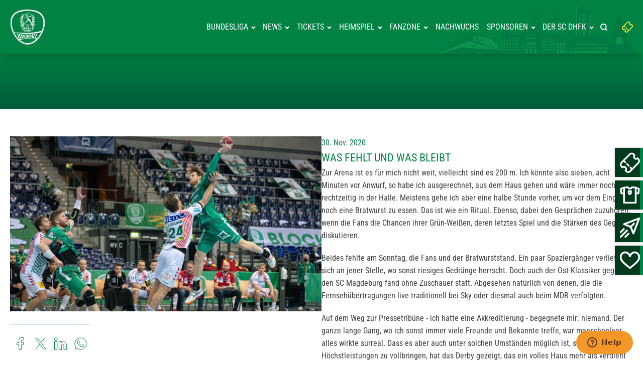

--- FILE ---
content_type: text/html; charset=UTF-8
request_url: https://www.scdhfk-handball.de/2020/11/30/was-fehlt-und-was-bleibt/
body_size: 34583
content:
<!DOCTYPE html>
<html lang="de" >
<head>
<meta charset="UTF-8">
<meta name="viewport" content="width=device-width, initial-scale=1.0">
<!-- WP_HEAD() START -->
<link rel="preload" as="style" href="//www.scdhfk-handball.de/wp-content/uploads/omgf/omgf-stylesheet-170/omgf-stylesheet-170.css?ver=1724056990" >
<link rel="stylesheet" href="//www.scdhfk-handball.de/wp-content/uploads/omgf/omgf-stylesheet-170/omgf-stylesheet-170.css?ver=1724056990">
<link rel="preload" as="style" href="https://use.typekit.net/pzk6juq.css">
<link rel="stylesheet" href="https://use.typekit.net/pzk6juq.css">
<meta name='robots' content='index, follow, max-image-preview:large, max-snippet:-1, max-video-preview:-1' />

	<!-- This site is optimized with the Yoast SEO plugin v26.8 - https://yoast.com/product/yoast-seo-wordpress/ -->
	<title>Was fehlt und was bleibt - SC DHFK Handball</title>
	<link rel="canonical" href="https://www.scdhfk-handball.de/2020/11/30/was-fehlt-und-was-bleibt/" />
	<meta property="og:locale" content="de_DE" />
	<meta property="og:type" content="article" />
	<meta property="og:title" content="Kolumne: Was fehlt und was bleibt" />
	<meta property="og:description" content="Die DHfK-Kolumne zum glorreichen Derbysieg gegen Magdeburg von Winfried Wächter" />
	<meta property="og:url" content="https://www.scdhfk-handball.de/2020/11/30/was-fehlt-und-was-bleibt/" />
	<meta property="og:site_name" content="SC DHFK Handball" />
	<meta property="article:published_time" content="2020-11-30T09:35:20+00:00" />
	<meta property="og:image" content="https://www.scdhfk-handball.de/wp-content/uploads/2020/11/KlausTrotter-SC-DHFK-Leipzig-1141-scaled-1.jpg" />
	<meta property="og:image:width" content="2560" />
	<meta property="og:image:height" content="1440" />
	<meta property="og:image:type" content="image/jpeg" />
	<meta name="author" content="John Wieden" />
	<meta name="twitter:card" content="summary_large_image" />
	<meta name="twitter:label1" content="Verfasst von" />
	<meta name="twitter:data1" content="John Wieden" />
	<meta name="twitter:label2" content="Geschätzte Lesezeit" />
	<meta name="twitter:data2" content="4 Minuten" />
	<script type="application/ld+json" class="yoast-schema-graph">{"@context":"https://schema.org","@graph":[{"@type":"Article","@id":"https://www.scdhfk-handball.de/2020/11/30/was-fehlt-und-was-bleibt/#article","isPartOf":{"@id":"https://www.scdhfk-handball.de/2020/11/30/was-fehlt-und-was-bleibt/"},"author":{"name":"John Wieden","@id":"https://www.scdhfk-handball.de/#/schema/person/8385b018b617d02d296f8a961403b336"},"headline":"Was fehlt und was bleibt","datePublished":"2020-11-30T09:35:20+00:00","mainEntityOfPage":{"@id":"https://www.scdhfk-handball.de/2020/11/30/was-fehlt-und-was-bleibt/"},"wordCount":706,"image":{"@id":"https://www.scdhfk-handball.de/2020/11/30/was-fehlt-und-was-bleibt/#primaryimage"},"thumbnailUrl":"https://www.scdhfk-handball.de/wp-content/uploads/2020/11/KlausTrotter-SC-DHFK-Leipzig-1141-scaled-1.jpg","articleSection":["Aktuelles","Profis","RSS-Feed"],"inLanguage":"de"},{"@type":"WebPage","@id":"https://www.scdhfk-handball.de/2020/11/30/was-fehlt-und-was-bleibt/","url":"https://www.scdhfk-handball.de/2020/11/30/was-fehlt-und-was-bleibt/","name":"Was fehlt und was bleibt - SC DHFK Handball","isPartOf":{"@id":"https://www.scdhfk-handball.de/#website"},"primaryImageOfPage":{"@id":"https://www.scdhfk-handball.de/2020/11/30/was-fehlt-und-was-bleibt/#primaryimage"},"image":{"@id":"https://www.scdhfk-handball.de/2020/11/30/was-fehlt-und-was-bleibt/#primaryimage"},"thumbnailUrl":"https://www.scdhfk-handball.de/wp-content/uploads/2020/11/KlausTrotter-SC-DHFK-Leipzig-1141-scaled-1.jpg","datePublished":"2020-11-30T09:35:20+00:00","author":{"@id":"https://www.scdhfk-handball.de/#/schema/person/8385b018b617d02d296f8a961403b336"},"breadcrumb":{"@id":"https://www.scdhfk-handball.de/2020/11/30/was-fehlt-und-was-bleibt/#breadcrumb"},"inLanguage":"de","potentialAction":[{"@type":"ReadAction","target":["https://www.scdhfk-handball.de/2020/11/30/was-fehlt-und-was-bleibt/"]}]},{"@type":"ImageObject","inLanguage":"de","@id":"https://www.scdhfk-handball.de/2020/11/30/was-fehlt-und-was-bleibt/#primaryimage","url":"https://www.scdhfk-handball.de/wp-content/uploads/2020/11/KlausTrotter-SC-DHFK-Leipzig-1141-scaled-1.jpg","contentUrl":"https://www.scdhfk-handball.de/wp-content/uploads/2020/11/KlausTrotter-SC-DHFK-Leipzig-1141-scaled-1.jpg","width":2560,"height":1440},{"@type":"BreadcrumbList","@id":"https://www.scdhfk-handball.de/2020/11/30/was-fehlt-und-was-bleibt/#breadcrumb","itemListElement":[{"@type":"ListItem","position":1,"name":"Startseite","item":"https://www.scdhfk-handball.de/"},{"@type":"ListItem","position":2,"name":"Was fehlt und was bleibt"}]},{"@type":"WebSite","@id":"https://www.scdhfk-handball.de/#website","url":"https://www.scdhfk-handball.de/","name":"SC DHFK Handball","description":"Handball in Leipzig","potentialAction":[{"@type":"SearchAction","target":{"@type":"EntryPoint","urlTemplate":"https://www.scdhfk-handball.de/?s={search_term_string}"},"query-input":{"@type":"PropertyValueSpecification","valueRequired":true,"valueName":"search_term_string"}}],"inLanguage":"de"},{"@type":"Person","@id":"https://www.scdhfk-handball.de/#/schema/person/8385b018b617d02d296f8a961403b336","name":"John Wieden","image":{"@type":"ImageObject","inLanguage":"de","@id":"https://www.scdhfk-handball.de/#/schema/person/image/","url":"https://secure.gravatar.com/avatar/e272fabc993e78d02a1966b1dc9e1f6da4d2452a81c2494a903c864bc5249011?s=96&d=mm&r=g","contentUrl":"https://secure.gravatar.com/avatar/e272fabc993e78d02a1966b1dc9e1f6da4d2452a81c2494a903c864bc5249011?s=96&d=mm&r=g","caption":"John Wieden"},"url":"https://www.scdhfk-handball.de/author/presse/"}]}</script>
	<!-- / Yoast SEO plugin. -->



<link rel="alternate" type="application/rss+xml" title="SC DHFK Handball &raquo; Feed" href="https://www.scdhfk-handball.de/feed/" />
<link rel="alternate" type="application/rss+xml" title="SC DHFK Handball &raquo; Kommentar-Feed" href="https://www.scdhfk-handball.de/comments/feed/" />
<link rel="alternate" title="oEmbed (JSON)" type="application/json+oembed" href="https://www.scdhfk-handball.de/wp-json/oembed/1.0/embed?url=https%3A%2F%2Fwww.scdhfk-handball.de%2F2020%2F11%2F30%2Fwas-fehlt-und-was-bleibt%2F" />
<link rel="alternate" title="oEmbed (XML)" type="text/xml+oembed" href="https://www.scdhfk-handball.de/wp-json/oembed/1.0/embed?url=https%3A%2F%2Fwww.scdhfk-handball.de%2F2020%2F11%2F30%2Fwas-fehlt-und-was-bleibt%2F&#038;format=xml" />
<style id='wp-img-auto-sizes-contain-inline-css'>
img:is([sizes=auto i],[sizes^="auto," i]){contain-intrinsic-size:3000px 1500px}
/*# sourceURL=wp-img-auto-sizes-contain-inline-css */
</style>
<style id='wp-block-library-inline-css'>
:root{--wp-block-synced-color:#7a00df;--wp-block-synced-color--rgb:122,0,223;--wp-bound-block-color:var(--wp-block-synced-color);--wp-editor-canvas-background:#ddd;--wp-admin-theme-color:#007cba;--wp-admin-theme-color--rgb:0,124,186;--wp-admin-theme-color-darker-10:#006ba1;--wp-admin-theme-color-darker-10--rgb:0,107,160.5;--wp-admin-theme-color-darker-20:#005a87;--wp-admin-theme-color-darker-20--rgb:0,90,135;--wp-admin-border-width-focus:2px}@media (min-resolution:192dpi){:root{--wp-admin-border-width-focus:1.5px}}.wp-element-button{cursor:pointer}:root .has-very-light-gray-background-color{background-color:#eee}:root .has-very-dark-gray-background-color{background-color:#313131}:root .has-very-light-gray-color{color:#eee}:root .has-very-dark-gray-color{color:#313131}:root .has-vivid-green-cyan-to-vivid-cyan-blue-gradient-background{background:linear-gradient(135deg,#00d084,#0693e3)}:root .has-purple-crush-gradient-background{background:linear-gradient(135deg,#34e2e4,#4721fb 50%,#ab1dfe)}:root .has-hazy-dawn-gradient-background{background:linear-gradient(135deg,#faaca8,#dad0ec)}:root .has-subdued-olive-gradient-background{background:linear-gradient(135deg,#fafae1,#67a671)}:root .has-atomic-cream-gradient-background{background:linear-gradient(135deg,#fdd79a,#004a59)}:root .has-nightshade-gradient-background{background:linear-gradient(135deg,#330968,#31cdcf)}:root .has-midnight-gradient-background{background:linear-gradient(135deg,#020381,#2874fc)}:root{--wp--preset--font-size--normal:16px;--wp--preset--font-size--huge:42px}.has-regular-font-size{font-size:1em}.has-larger-font-size{font-size:2.625em}.has-normal-font-size{font-size:var(--wp--preset--font-size--normal)}.has-huge-font-size{font-size:var(--wp--preset--font-size--huge)}.has-text-align-center{text-align:center}.has-text-align-left{text-align:left}.has-text-align-right{text-align:right}.has-fit-text{white-space:nowrap!important}#end-resizable-editor-section{display:none}.aligncenter{clear:both}.items-justified-left{justify-content:flex-start}.items-justified-center{justify-content:center}.items-justified-right{justify-content:flex-end}.items-justified-space-between{justify-content:space-between}.screen-reader-text{border:0;clip-path:inset(50%);height:1px;margin:-1px;overflow:hidden;padding:0;position:absolute;width:1px;word-wrap:normal!important}.screen-reader-text:focus{background-color:#ddd;clip-path:none;color:#444;display:block;font-size:1em;height:auto;left:5px;line-height:normal;padding:15px 23px 14px;text-decoration:none;top:5px;width:auto;z-index:100000}html :where(.has-border-color){border-style:solid}html :where([style*=border-top-color]){border-top-style:solid}html :where([style*=border-right-color]){border-right-style:solid}html :where([style*=border-bottom-color]){border-bottom-style:solid}html :where([style*=border-left-color]){border-left-style:solid}html :where([style*=border-width]){border-style:solid}html :where([style*=border-top-width]){border-top-style:solid}html :where([style*=border-right-width]){border-right-style:solid}html :where([style*=border-bottom-width]){border-bottom-style:solid}html :where([style*=border-left-width]){border-left-style:solid}html :where(img[class*=wp-image-]){height:auto;max-width:100%}:where(figure){margin:0 0 1em}html :where(.is-position-sticky){--wp-admin--admin-bar--position-offset:var(--wp-admin--admin-bar--height,0px)}@media screen and (max-width:600px){html :where(.is-position-sticky){--wp-admin--admin-bar--position-offset:0px}}
/*# sourceURL=/wp-includes/css/dist/block-library/common.min.css */
</style>
<style id='classic-theme-styles-inline-css'>
/*! This file is auto-generated */
.wp-block-button__link{color:#fff;background-color:#32373c;border-radius:9999px;box-shadow:none;text-decoration:none;padding:calc(.667em + 2px) calc(1.333em + 2px);font-size:1.125em}.wp-block-file__button{background:#32373c;color:#fff;text-decoration:none}
/*# sourceURL=/wp-includes/css/classic-themes.min.css */
</style>
<link rel='stylesheet' id='fluent-forms-public-css' href='https://www.scdhfk-handball.de/wp-content/plugins/fluentform/assets/css/fluent-forms-public.css?ver=6.1.14' media='all' />
<link rel='stylesheet' id='fluentform-public-default-css' href='https://www.scdhfk-handball.de/wp-content/plugins/fluentform/assets/css/fluentform-public-default.css?ver=6.1.14' media='all' />
<link rel='stylesheet' id='wp-components-css' href='https://www.scdhfk-handball.de/wp-includes/css/dist/components/style.min.css?ver=a1a535642c6944a915b9439f6cba3eae' media='all' />
<link rel='stylesheet' id='wp-preferences-css' href='https://www.scdhfk-handball.de/wp-includes/css/dist/preferences/style.min.css?ver=a1a535642c6944a915b9439f6cba3eae' media='all' />
<link rel='stylesheet' id='wp-block-editor-css' href='https://www.scdhfk-handball.de/wp-includes/css/dist/block-editor/style.min.css?ver=a1a535642c6944a915b9439f6cba3eae' media='all' />
<link rel='stylesheet' id='popup-maker-block-library-style-css' href='https://www.scdhfk-handball.de/wp-content/plugins/popup-maker/dist/packages/block-library-style.css?ver=dbea705cfafe089d65f1' media='all' />
<style id='global-styles-inline-css'>
:root{--wp--preset--aspect-ratio--square: 1;--wp--preset--aspect-ratio--4-3: 4/3;--wp--preset--aspect-ratio--3-4: 3/4;--wp--preset--aspect-ratio--3-2: 3/2;--wp--preset--aspect-ratio--2-3: 2/3;--wp--preset--aspect-ratio--16-9: 16/9;--wp--preset--aspect-ratio--9-16: 9/16;--wp--preset--color--black: #000000;--wp--preset--color--cyan-bluish-gray: #abb8c3;--wp--preset--color--white: #ffffff;--wp--preset--color--pale-pink: #f78da7;--wp--preset--color--vivid-red: #cf2e2e;--wp--preset--color--luminous-vivid-orange: #ff6900;--wp--preset--color--luminous-vivid-amber: #fcb900;--wp--preset--color--light-green-cyan: #7bdcb5;--wp--preset--color--vivid-green-cyan: #00d084;--wp--preset--color--pale-cyan-blue: #8ed1fc;--wp--preset--color--vivid-cyan-blue: #0693e3;--wp--preset--color--vivid-purple: #9b51e0;--wp--preset--color--foreground: #000000;--wp--preset--color--background: #ffffff;--wp--preset--color--primary: #1a4548;--wp--preset--color--secondary: #ffe2c7;--wp--preset--color--tertiary: #F6F6F6;--wp--preset--gradient--vivid-cyan-blue-to-vivid-purple: linear-gradient(135deg,rgb(6,147,227) 0%,rgb(155,81,224) 100%);--wp--preset--gradient--light-green-cyan-to-vivid-green-cyan: linear-gradient(135deg,rgb(122,220,180) 0%,rgb(0,208,130) 100%);--wp--preset--gradient--luminous-vivid-amber-to-luminous-vivid-orange: linear-gradient(135deg,rgb(252,185,0) 0%,rgb(255,105,0) 100%);--wp--preset--gradient--luminous-vivid-orange-to-vivid-red: linear-gradient(135deg,rgb(255,105,0) 0%,rgb(207,46,46) 100%);--wp--preset--gradient--very-light-gray-to-cyan-bluish-gray: linear-gradient(135deg,rgb(238,238,238) 0%,rgb(169,184,195) 100%);--wp--preset--gradient--cool-to-warm-spectrum: linear-gradient(135deg,rgb(74,234,220) 0%,rgb(151,120,209) 20%,rgb(207,42,186) 40%,rgb(238,44,130) 60%,rgb(251,105,98) 80%,rgb(254,248,76) 100%);--wp--preset--gradient--blush-light-purple: linear-gradient(135deg,rgb(255,206,236) 0%,rgb(152,150,240) 100%);--wp--preset--gradient--blush-bordeaux: linear-gradient(135deg,rgb(254,205,165) 0%,rgb(254,45,45) 50%,rgb(107,0,62) 100%);--wp--preset--gradient--luminous-dusk: linear-gradient(135deg,rgb(255,203,112) 0%,rgb(199,81,192) 50%,rgb(65,88,208) 100%);--wp--preset--gradient--pale-ocean: linear-gradient(135deg,rgb(255,245,203) 0%,rgb(182,227,212) 50%,rgb(51,167,181) 100%);--wp--preset--gradient--electric-grass: linear-gradient(135deg,rgb(202,248,128) 0%,rgb(113,206,126) 100%);--wp--preset--gradient--midnight: linear-gradient(135deg,rgb(2,3,129) 0%,rgb(40,116,252) 100%);--wp--preset--gradient--vertical-secondary-to-tertiary: linear-gradient(to bottom,var(--wp--preset--color--secondary) 0%,var(--wp--preset--color--tertiary) 100%);--wp--preset--gradient--vertical-secondary-to-background: linear-gradient(to bottom,var(--wp--preset--color--secondary) 0%,var(--wp--preset--color--background) 100%);--wp--preset--gradient--vertical-tertiary-to-background: linear-gradient(to bottom,var(--wp--preset--color--tertiary) 0%,var(--wp--preset--color--background) 100%);--wp--preset--gradient--diagonal-primary-to-foreground: linear-gradient(to bottom right,var(--wp--preset--color--primary) 0%,var(--wp--preset--color--foreground) 100%);--wp--preset--gradient--diagonal-secondary-to-background: linear-gradient(to bottom right,var(--wp--preset--color--secondary) 50%,var(--wp--preset--color--background) 50%);--wp--preset--gradient--diagonal-background-to-secondary: linear-gradient(to bottom right,var(--wp--preset--color--background) 50%,var(--wp--preset--color--secondary) 50%);--wp--preset--gradient--diagonal-tertiary-to-background: linear-gradient(to bottom right,var(--wp--preset--color--tertiary) 50%,var(--wp--preset--color--background) 50%);--wp--preset--gradient--diagonal-background-to-tertiary: linear-gradient(to bottom right,var(--wp--preset--color--background) 50%,var(--wp--preset--color--tertiary) 50%);--wp--preset--font-size--small: 1rem;--wp--preset--font-size--medium: 1.125rem;--wp--preset--font-size--large: 1.75rem;--wp--preset--font-size--x-large: clamp(1.75rem, 3vw, 2.25rem);--wp--preset--font-family--system-font: -apple-system,BlinkMacSystemFont,"Segoe UI",Roboto,Oxygen-Sans,Ubuntu,Cantarell,"Helvetica Neue",sans-serif;--wp--preset--font-family--source-serif-pro: "Source Serif Pro", serif;--wp--preset--spacing--20: 0.44rem;--wp--preset--spacing--30: 0.67rem;--wp--preset--spacing--40: 1rem;--wp--preset--spacing--50: 1.5rem;--wp--preset--spacing--60: 2.25rem;--wp--preset--spacing--70: 3.38rem;--wp--preset--spacing--80: 5.06rem;--wp--preset--shadow--natural: 6px 6px 9px rgba(0, 0, 0, 0.2);--wp--preset--shadow--deep: 12px 12px 50px rgba(0, 0, 0, 0.4);--wp--preset--shadow--sharp: 6px 6px 0px rgba(0, 0, 0, 0.2);--wp--preset--shadow--outlined: 6px 6px 0px -3px rgb(255, 255, 255), 6px 6px rgb(0, 0, 0);--wp--preset--shadow--crisp: 6px 6px 0px rgb(0, 0, 0);--wp--custom--spacing--small: max(1.25rem, 5vw);--wp--custom--spacing--medium: clamp(2rem, 8vw, calc(4 * var(--wp--style--block-gap)));--wp--custom--spacing--large: clamp(4rem, 10vw, 8rem);--wp--custom--spacing--outer: var(--wp--custom--spacing--small, 1.25rem);--wp--custom--typography--font-size--huge: clamp(2.25rem, 4vw, 2.75rem);--wp--custom--typography--font-size--gigantic: clamp(2.75rem, 6vw, 3.25rem);--wp--custom--typography--font-size--colossal: clamp(3.25rem, 8vw, 6.25rem);--wp--custom--typography--line-height--tiny: 1.15;--wp--custom--typography--line-height--small: 1.2;--wp--custom--typography--line-height--medium: 1.4;--wp--custom--typography--line-height--normal: 1.6;}:root :where(.is-layout-flow) > :first-child{margin-block-start: 0;}:root :where(.is-layout-flow) > :last-child{margin-block-end: 0;}:root :where(.is-layout-flow) > *{margin-block-start: 1.5rem;margin-block-end: 0;}:root :where(.is-layout-constrained) > :first-child{margin-block-start: 0;}:root :where(.is-layout-constrained) > :last-child{margin-block-end: 0;}:root :where(.is-layout-constrained) > *{margin-block-start: 1.5rem;margin-block-end: 0;}:root :where(.is-layout-flex){gap: 1.5rem;}:root :where(.is-layout-grid){gap: 1.5rem;}body .is-layout-flex{display: flex;}.is-layout-flex{flex-wrap: wrap;align-items: center;}.is-layout-flex > :is(*, div){margin: 0;}body .is-layout-grid{display: grid;}.is-layout-grid > :is(*, div){margin: 0;}.has-black-color{color: var(--wp--preset--color--black) !important;}.has-cyan-bluish-gray-color{color: var(--wp--preset--color--cyan-bluish-gray) !important;}.has-white-color{color: var(--wp--preset--color--white) !important;}.has-pale-pink-color{color: var(--wp--preset--color--pale-pink) !important;}.has-vivid-red-color{color: var(--wp--preset--color--vivid-red) !important;}.has-luminous-vivid-orange-color{color: var(--wp--preset--color--luminous-vivid-orange) !important;}.has-luminous-vivid-amber-color{color: var(--wp--preset--color--luminous-vivid-amber) !important;}.has-light-green-cyan-color{color: var(--wp--preset--color--light-green-cyan) !important;}.has-vivid-green-cyan-color{color: var(--wp--preset--color--vivid-green-cyan) !important;}.has-pale-cyan-blue-color{color: var(--wp--preset--color--pale-cyan-blue) !important;}.has-vivid-cyan-blue-color{color: var(--wp--preset--color--vivid-cyan-blue) !important;}.has-vivid-purple-color{color: var(--wp--preset--color--vivid-purple) !important;}.has-black-background-color{background-color: var(--wp--preset--color--black) !important;}.has-cyan-bluish-gray-background-color{background-color: var(--wp--preset--color--cyan-bluish-gray) !important;}.has-white-background-color{background-color: var(--wp--preset--color--white) !important;}.has-pale-pink-background-color{background-color: var(--wp--preset--color--pale-pink) !important;}.has-vivid-red-background-color{background-color: var(--wp--preset--color--vivid-red) !important;}.has-luminous-vivid-orange-background-color{background-color: var(--wp--preset--color--luminous-vivid-orange) !important;}.has-luminous-vivid-amber-background-color{background-color: var(--wp--preset--color--luminous-vivid-amber) !important;}.has-light-green-cyan-background-color{background-color: var(--wp--preset--color--light-green-cyan) !important;}.has-vivid-green-cyan-background-color{background-color: var(--wp--preset--color--vivid-green-cyan) !important;}.has-pale-cyan-blue-background-color{background-color: var(--wp--preset--color--pale-cyan-blue) !important;}.has-vivid-cyan-blue-background-color{background-color: var(--wp--preset--color--vivid-cyan-blue) !important;}.has-vivid-purple-background-color{background-color: var(--wp--preset--color--vivid-purple) !important;}.has-black-border-color{border-color: var(--wp--preset--color--black) !important;}.has-cyan-bluish-gray-border-color{border-color: var(--wp--preset--color--cyan-bluish-gray) !important;}.has-white-border-color{border-color: var(--wp--preset--color--white) !important;}.has-pale-pink-border-color{border-color: var(--wp--preset--color--pale-pink) !important;}.has-vivid-red-border-color{border-color: var(--wp--preset--color--vivid-red) !important;}.has-luminous-vivid-orange-border-color{border-color: var(--wp--preset--color--luminous-vivid-orange) !important;}.has-luminous-vivid-amber-border-color{border-color: var(--wp--preset--color--luminous-vivid-amber) !important;}.has-light-green-cyan-border-color{border-color: var(--wp--preset--color--light-green-cyan) !important;}.has-vivid-green-cyan-border-color{border-color: var(--wp--preset--color--vivid-green-cyan) !important;}.has-pale-cyan-blue-border-color{border-color: var(--wp--preset--color--pale-cyan-blue) !important;}.has-vivid-cyan-blue-border-color{border-color: var(--wp--preset--color--vivid-cyan-blue) !important;}.has-vivid-purple-border-color{border-color: var(--wp--preset--color--vivid-purple) !important;}.has-vivid-cyan-blue-to-vivid-purple-gradient-background{background: var(--wp--preset--gradient--vivid-cyan-blue-to-vivid-purple) !important;}.has-light-green-cyan-to-vivid-green-cyan-gradient-background{background: var(--wp--preset--gradient--light-green-cyan-to-vivid-green-cyan) !important;}.has-luminous-vivid-amber-to-luminous-vivid-orange-gradient-background{background: var(--wp--preset--gradient--luminous-vivid-amber-to-luminous-vivid-orange) !important;}.has-luminous-vivid-orange-to-vivid-red-gradient-background{background: var(--wp--preset--gradient--luminous-vivid-orange-to-vivid-red) !important;}.has-very-light-gray-to-cyan-bluish-gray-gradient-background{background: var(--wp--preset--gradient--very-light-gray-to-cyan-bluish-gray) !important;}.has-cool-to-warm-spectrum-gradient-background{background: var(--wp--preset--gradient--cool-to-warm-spectrum) !important;}.has-blush-light-purple-gradient-background{background: var(--wp--preset--gradient--blush-light-purple) !important;}.has-blush-bordeaux-gradient-background{background: var(--wp--preset--gradient--blush-bordeaux) !important;}.has-luminous-dusk-gradient-background{background: var(--wp--preset--gradient--luminous-dusk) !important;}.has-pale-ocean-gradient-background{background: var(--wp--preset--gradient--pale-ocean) !important;}.has-electric-grass-gradient-background{background: var(--wp--preset--gradient--electric-grass) !important;}.has-midnight-gradient-background{background: var(--wp--preset--gradient--midnight) !important;}.has-small-font-size{font-size: var(--wp--preset--font-size--small) !important;}.has-medium-font-size{font-size: var(--wp--preset--font-size--medium) !important;}.has-large-font-size{font-size: var(--wp--preset--font-size--large) !important;}.has-x-large-font-size{font-size: var(--wp--preset--font-size--x-large) !important;}
/*# sourceURL=global-styles-inline-css */
</style>
<link rel='stylesheet' id='oxygen-aos-css' href='https://www.scdhfk-handball.de/wp-content/plugins/oxygen/component-framework/vendor/aos/aos.css?ver=a1a535642c6944a915b9439f6cba3eae' media='all' />
<link rel='stylesheet' id='oxygen-css' href='https://www.scdhfk-handball.de/wp-content/plugins/oxygen/component-framework/oxygen.css?ver=4.9.5' media='all' />
<link rel='stylesheet' id='bootstrap-css' href='https://www.scdhfk-handball.de/wp-content/plugins/sponsor-listing/public/css/bootstrap.min.css?ver=4.5.3' media='all' />
<link rel='stylesheet' id='sponsor-listing-css' href='https://www.scdhfk-handball.de/wp-content/plugins/sponsor-listing/public/css/sponsor-listing-public.css?ver=1.0.0' media='all' />
<link rel='stylesheet' id='borlabs-cookie-custom-css' href='https://www.scdhfk-handball.de/wp-content/cache/borlabs-cookie/1/borlabs-cookie-1-de.css?ver=3.3.23-51' media='all' />
<link rel='stylesheet' id='cf7cf-style-css' href='https://www.scdhfk-handball.de/wp-content/plugins/cf7-conditional-fields/style.css?ver=2.6.7' media='all' />
<link rel='stylesheet' id='sib-front-css-css' href='https://www.scdhfk-handball.de/wp-content/plugins/mailin/css/mailin-front.css?ver=a1a535642c6944a915b9439f6cba3eae' media='all' />
<script src="https://www.scdhfk-handball.de/wp-content/plugins/oxygen/component-framework/vendor/aos/aos.js?ver=1" id="oxygen-aos-js"></script>
<script src="https://www.scdhfk-handball.de/wp-includes/js/jquery/jquery.min.js?ver=3.7.1" id="jquery-core-js"></script>
<script data-no-optimize="1" data-no-minify="1" data-cfasync="false" nowprocket src="https://www.scdhfk-handball.de/wp-content/cache/borlabs-cookie/1/borlabs-cookie-config-de.json.js?ver=3.3.23-57" id="borlabs-cookie-config-js"></script>
<script data-no-optimize="1" data-no-minify="1" data-cfasync="false" nowprocket src="https://www.scdhfk-handball.de/wp-content/plugins/borlabs-cookie/assets/javascript/borlabs-cookie-prioritize.min.js?ver=3.3.23" id="borlabs-cookie-prioritize-js"></script>
<script id="sib-front-js-js-extra">
var sibErrMsg = {"invalidMail":"Please fill out valid email address","requiredField":"Please fill out required fields","invalidDateFormat":"Please fill out valid date format","invalidSMSFormat":"Please fill out valid phone number"};
var ajax_sib_front_object = {"ajax_url":"https://www.scdhfk-handball.de/wp-admin/admin-ajax.php","ajax_nonce":"b7fbc38293","flag_url":"https://www.scdhfk-handball.de/wp-content/plugins/mailin/img/flags/"};
//# sourceURL=sib-front-js-js-extra
</script>
<script src="https://www.scdhfk-handball.de/wp-content/plugins/mailin/js/mailin-front.js?ver=1769165946" id="sib-front-js-js"></script>
<script data-borlabs-cookie-script-blocker-ignore>
  const brlbsGrecaptchaReadyCallStack = [];
  const brlbsHcaptchaReadyCallStack = [];
  const brlbsTurnstileReadyCallStack = [];

  window.grecaptcha = window.grecaptcha || { brlbsDummy: true, ready: function() { brlbsGrecaptchaReadyCallStack.push(arguments); }}
  window.hcaptcha = window.hcaptcha || { brlbsDummy: true, render: function() { brlbsHcaptchaReadyCallStack.push(arguments); }}
  window.turnstile = window.turnstile || { brlbsDummy: true, ready: function() { brlbsTurnstileReadyCallStack.push(arguments); }}
</script><link rel="https://api.w.org/" href="https://www.scdhfk-handball.de/wp-json/" /><link rel="alternate" title="JSON" type="application/json" href="https://www.scdhfk-handball.de/wp-json/wp/v2/posts/15876" /><link rel="EditURI" type="application/rsd+xml" title="RSD" href="https://www.scdhfk-handball.de/xmlrpc.php?rsd" />
<link rel="stylesheet" type="text/css" href="/wp-content/plugins/slick-1.8.1/slick/slick.css"/><script type="importmap" id="wp-importmap">
{"imports":{"borlabs-cookie-core":"https://www.scdhfk-handball.de/wp-content/plugins/borlabs-cookie/assets/javascript/borlabs-cookie.min.js?ver=3.3.23"}}
</script>
<script type="module" src="https://www.scdhfk-handball.de/wp-content/plugins/borlabs-cookie/assets/javascript/borlabs-cookie.min.js?ver=3.3.23" id="borlabs-cookie-core-js-module" data-cfasync="false" data-no-minify="1" data-no-optimize="1"></script>
<script type="module" src="https://www.scdhfk-handball.de/wp-content/plugins/borlabs-cookie/assets/javascript/borlabs-cookie-legacy-backward-compatibility.min.js?ver=3.3.23" id="borlabs-cookie-legacy-backward-compatibility-js-module"></script>
<script nowprocket data-borlabs-cookie-script-blocker-ignore>
if ('0' === '1' && ('0' === '1' || '1' === '1')) {
    window['gtag_enable_tcf_support'] = true;
}
window.dataLayer = window.dataLayer || [];
if (typeof gtag !== 'function') {
    function gtag() {
        dataLayer.push(arguments);
    }
}
gtag('set', 'developer_id.dYjRjMm', true);
if ('0' === '1' || '1' === '1') {
    if (window.BorlabsCookieGoogleConsentModeDefaultSet !== true) {
        let getCookieValue = function (name) {
            return document.cookie.match('(^|;)\\s*' + name + '\\s*=\\s*([^;]+)')?.pop() || '';
        };
        let cookieValue = getCookieValue('borlabs-cookie-gcs');
        let consentsFromCookie = {};
        if (cookieValue !== '') {
            consentsFromCookie = JSON.parse(decodeURIComponent(cookieValue));
        }
        let defaultValues = {
            'ad_storage': 'denied',
            'ad_user_data': 'denied',
            'ad_personalization': 'denied',
            'analytics_storage': 'denied',
            'functionality_storage': 'denied',
            'personalization_storage': 'denied',
            'security_storage': 'denied',
            'wait_for_update': 500,
        };
        gtag('consent', 'default', { ...defaultValues, ...consentsFromCookie });
    }
    window.BorlabsCookieGoogleConsentModeDefaultSet = true;
    let borlabsCookieConsentChangeHandler = function () {
        window.dataLayer = window.dataLayer || [];
        if (typeof gtag !== 'function') { function gtag(){dataLayer.push(arguments);} }

        let getCookieValue = function (name) {
            return document.cookie.match('(^|;)\\s*' + name + '\\s*=\\s*([^;]+)')?.pop() || '';
        };
        let cookieValue = getCookieValue('borlabs-cookie-gcs');
        let consentsFromCookie = {};
        if (cookieValue !== '') {
            consentsFromCookie = JSON.parse(decodeURIComponent(cookieValue));
        }

        consentsFromCookie.analytics_storage = BorlabsCookie.Consents.hasConsent('google-analytics') ? 'granted' : 'denied';

        BorlabsCookie.CookieLibrary.setCookie(
            'borlabs-cookie-gcs',
            JSON.stringify(consentsFromCookie),
            BorlabsCookie.Settings.automaticCookieDomainAndPath.value ? '' : BorlabsCookie.Settings.cookieDomain.value,
            BorlabsCookie.Settings.cookiePath.value,
            BorlabsCookie.Cookie.getPluginCookie().expires,
            BorlabsCookie.Settings.cookieSecure.value,
            BorlabsCookie.Settings.cookieSameSite.value
        );
    }
    document.addEventListener('borlabs-cookie-consent-saved', borlabsCookieConsentChangeHandler);
    document.addEventListener('borlabs-cookie-handle-unblock', borlabsCookieConsentChangeHandler);
}
if ('0' === '1') {
    gtag("js", new Date());
    gtag("config", "UA-47422950-1", {"anonymize_ip": true});

    (function (w, d, s, i) {
        var f = d.getElementsByTagName(s)[0],
            j = d.createElement(s);
        j.async = true;
        j.src =
            "https://www.googletagmanager.com/gtag/js?id=" + i;
        f.parentNode.insertBefore(j, f);
    })(window, document, "script", "UA-47422950-1");
}
</script><script nowprocket data-no-optimize="1" data-no-minify="1" data-cfasync="false" data-borlabs-cookie-script-blocker-ignore>
    (function () {
        if ('0' === '1' && '1' === '1') {
            window['gtag_enable_tcf_support'] = true;
        }
        window.dataLayer = window.dataLayer || [];
        if (typeof window.gtag !== 'function') {
            window.gtag = function () {
                window.dataLayer.push(arguments);
            };
        }
        gtag('set', 'developer_id.dYjRjMm', true);
        if ('1' === '1') {
            let getCookieValue = function (name) {
                return document.cookie.match('(^|;)\\s*' + name + '\\s*=\\s*([^;]+)')?.pop() || '';
            };
            const gtmRegionsData = '[{"google-tag-manager-cm-region":"","google-tag-manager-cm-default-ad-storage":"denied","google-tag-manager-cm-default-ad-personalization":"denied","google-tag-manager-cm-default-ad-user-data":"denied","google-tag-manager-cm-default-analytics-storage":"denied","google-tag-manager-cm-default-functionality-storage":"denied","google-tag-manager-cm-default-personalization-storage":"denied","google-tag-manager-cm-default-security-storage":"denied"}]';
            let gtmRegions = [];
            if (gtmRegionsData !== '\{\{ google-tag-manager-cm-regional-defaults \}\}') {
                gtmRegions = JSON.parse(gtmRegionsData);
            }
            let defaultRegion = null;
            for (let gtmRegionIndex in gtmRegions) {
                let gtmRegion = gtmRegions[gtmRegionIndex];
                if (gtmRegion['google-tag-manager-cm-region'] === '') {
                    defaultRegion = gtmRegion;
                } else {
                    gtag('consent', 'default', {
                        'ad_storage': gtmRegion['google-tag-manager-cm-default-ad-storage'],
                        'ad_user_data': gtmRegion['google-tag-manager-cm-default-ad-user-data'],
                        'ad_personalization': gtmRegion['google-tag-manager-cm-default-ad-personalization'],
                        'analytics_storage': gtmRegion['google-tag-manager-cm-default-analytics-storage'],
                        'functionality_storage': gtmRegion['google-tag-manager-cm-default-functionality-storage'],
                        'personalization_storage': gtmRegion['google-tag-manager-cm-default-personalization-storage'],
                        'security_storage': gtmRegion['google-tag-manager-cm-default-security-storage'],
                        'region': gtmRegion['google-tag-manager-cm-region'].toUpperCase().split(','),
						'wait_for_update': 500,
                    });
                }
            }
            let cookieValue = getCookieValue('borlabs-cookie-gcs');
            let consentsFromCookie = {};
            if (cookieValue !== '') {
                consentsFromCookie = JSON.parse(decodeURIComponent(cookieValue));
            }
            let defaultValues = {
                'ad_storage': defaultRegion === null ? 'denied' : defaultRegion['google-tag-manager-cm-default-ad-storage'],
                'ad_user_data': defaultRegion === null ? 'denied' : defaultRegion['google-tag-manager-cm-default-ad-user-data'],
                'ad_personalization': defaultRegion === null ? 'denied' : defaultRegion['google-tag-manager-cm-default-ad-personalization'],
                'analytics_storage': defaultRegion === null ? 'denied' : defaultRegion['google-tag-manager-cm-default-analytics-storage'],
                'functionality_storage': defaultRegion === null ? 'denied' : defaultRegion['google-tag-manager-cm-default-functionality-storage'],
                'personalization_storage': defaultRegion === null ? 'denied' : defaultRegion['google-tag-manager-cm-default-personalization-storage'],
                'security_storage': defaultRegion === null ? 'denied' : defaultRegion['google-tag-manager-cm-default-security-storage'],
                'wait_for_update': 500,
            };
            gtag('consent', 'default', {...defaultValues, ...consentsFromCookie});
            gtag('set', 'ads_data_redaction', true);
        }

        if ('0' === '1') {
            let url = new URL(window.location.href);

            if ((url.searchParams.has('gtm_debug') && url.searchParams.get('gtm_debug') !== '') || document.cookie.indexOf('__TAG_ASSISTANT=') !== -1 || document.documentElement.hasAttribute('data-tag-assistant-present')) {
                /* GTM block start */
                (function(w,d,s,l,i){w[l]=w[l]||[];w[l].push({'gtm.start':
                        new Date().getTime(),event:'gtm.js'});var f=d.getElementsByTagName(s)[0],
                    j=d.createElement(s),dl=l!='dataLayer'?'&l='+l:'';j.async=true;j.src=
                    'https://www.googletagmanager.com/gtm.js?id='+i+dl;f.parentNode.insertBefore(j,f);
                })(window,document,'script','dataLayer','GTM-T7SV5QB');
                /* GTM block end */
            } else {
                /* GTM block start */
                (function(w,d,s,l,i){w[l]=w[l]||[];w[l].push({'gtm.start':
                        new Date().getTime(),event:'gtm.js'});var f=d.getElementsByTagName(s)[0],
                    j=d.createElement(s),dl=l!='dataLayer'?'&l='+l:'';j.async=true;j.src=
                    'https://www.scdhfk-handball.de/wp-content/uploads/borlabs-cookie/' + i + '.js?ver=not-set-yet';f.parentNode.insertBefore(j,f);
                })(window,document,'script','dataLayer','GTM-T7SV5QB');
                /* GTM block end */
            }
        }


        let borlabsCookieConsentChangeHandler = function () {
            window.dataLayer = window.dataLayer || [];
            if (typeof window.gtag !== 'function') {
                window.gtag = function() {
                    window.dataLayer.push(arguments);
                };
            }

            let consents = BorlabsCookie.Cookie.getPluginCookie().consents;

            if ('1' === '1') {
                let gtmConsents = {};
                let customConsents = {};

				let services = BorlabsCookie.Services._services;

				for (let service in services) {
					if (service !== 'borlabs-cookie') {
						customConsents['borlabs_cookie_' + service.replaceAll('-', '_')] = BorlabsCookie.Consents.hasConsent(service) ? 'granted' : 'denied';
					}
				}

                if ('0' === '1') {
                    gtmConsents = {
                        'analytics_storage': BorlabsCookie.Consents.hasConsentForServiceGroup('statistics') === true ? 'granted' : 'denied',
                        'functionality_storage': BorlabsCookie.Consents.hasConsentForServiceGroup('statistics') === true ? 'granted' : 'denied',
                        'personalization_storage': BorlabsCookie.Consents.hasConsentForServiceGroup('statistics') === true ? 'granted' : 'denied',
                        'security_storage': BorlabsCookie.Consents.hasConsentForServiceGroup('statistics') === true ? 'granted' : 'denied',
                    };
                } else {
                    gtmConsents = {
                        'ad_storage': BorlabsCookie.Consents.hasConsentForServiceGroup('statistics') === true ? 'granted' : 'denied',
                        'ad_user_data': BorlabsCookie.Consents.hasConsentForServiceGroup('statistics') === true ? 'granted' : 'denied',
                        'ad_personalization': BorlabsCookie.Consents.hasConsentForServiceGroup('statistics') === true ? 'granted' : 'denied',
                        'analytics_storage': BorlabsCookie.Consents.hasConsentForServiceGroup('statistics') === true ? 'granted' : 'denied',
                        'functionality_storage': BorlabsCookie.Consents.hasConsentForServiceGroup('statistics') === true ? 'granted' : 'denied',
                        'personalization_storage': BorlabsCookie.Consents.hasConsentForServiceGroup('statistics') === true ? 'granted' : 'denied',
                        'security_storage': BorlabsCookie.Consents.hasConsentForServiceGroup('statistics') === true ? 'granted' : 'denied',
                    };
                }
                BorlabsCookie.CookieLibrary.setCookie(
                    'borlabs-cookie-gcs',
                    JSON.stringify(gtmConsents),
                    BorlabsCookie.Settings.automaticCookieDomainAndPath.value ? '' : BorlabsCookie.Settings.cookieDomain.value,
                    BorlabsCookie.Settings.cookiePath.value,
                    BorlabsCookie.Cookie.getPluginCookie().expires,
                    BorlabsCookie.Settings.cookieSecure.value,
                    BorlabsCookie.Settings.cookieSameSite.value
                );
                gtag('consent', 'update', {...gtmConsents, ...customConsents});
            }


            for (let serviceGroup in consents) {
                for (let service of consents[serviceGroup]) {
                    if (!window.BorlabsCookieGtmPackageSentEvents.includes(service) && service !== 'borlabs-cookie') {
                        window.dataLayer.push({
                            event: 'borlabs-cookie-opt-in-' + service,
                        });
                        window.BorlabsCookieGtmPackageSentEvents.push(service);
                    }
                }
            }
            let afterConsentsEvent = document.createEvent('Event');
            afterConsentsEvent.initEvent('borlabs-cookie-google-tag-manager-after-consents', true, true);
            document.dispatchEvent(afterConsentsEvent);
        };
        window.BorlabsCookieGtmPackageSentEvents = [];
        document.addEventListener('borlabs-cookie-consent-saved', borlabsCookieConsentChangeHandler);
        document.addEventListener('borlabs-cookie-handle-unblock', borlabsCookieConsentChangeHandler);
    })();
</script><link rel="stylesheet" href="https://use.typekit.net/pzk6juq.css"><style class='wp-fonts-local'>
@font-face{font-family:"Source Serif Pro";font-style:normal;font-weight:200 900;font-display:fallback;src:url('https://www.scdhfk-handball.de/wp-content/themes/oxygen-is-not-a-theme/assets/fonts/source-serif-pro/SourceSerif4Variable-Roman.ttf.woff2') format('woff2');font-stretch:normal;}
@font-face{font-family:"Source Serif Pro";font-style:italic;font-weight:200 900;font-display:fallback;src:url('https://www.scdhfk-handball.de/wp-content/themes/oxygen-is-not-a-theme/assets/fonts/source-serif-pro/SourceSerif4Variable-Italic.ttf.woff2') format('woff2');font-stretch:normal;}
</style>
<link rel="icon" href="https://www.scdhfk-handball.de/wp-content/uploads/2023/07/cropped-android-chrome-512x512-1-32x32.png" sizes="32x32" />
<link rel="icon" href="https://www.scdhfk-handball.de/wp-content/uploads/2023/07/cropped-android-chrome-512x512-1-192x192.png" sizes="192x192" />
<link rel="apple-touch-icon" href="https://www.scdhfk-handball.de/wp-content/uploads/2023/07/cropped-android-chrome-512x512-1-180x180.png" />
<meta name="msapplication-TileImage" content="https://www.scdhfk-handball.de/wp-content/uploads/2023/07/cropped-android-chrome-512x512-1-270x270.png" />
<link rel='stylesheet' id='oxygen-cache-14-css' href='//www.scdhfk-handball.de/wp-content/uploads/oxygen/css/14.css?cache=1768913337&#038;ver=6.9' media='all' />
<link rel='stylesheet' id='oxygen-cache-46693-css' href='//www.scdhfk-handball.de/wp-content/uploads/oxygen/css/46693.css?cache=1764669303&#038;ver=6.9' media='all' />
<link rel='stylesheet' id='oxygen-universal-styles-css' href='//www.scdhfk-handball.de/wp-content/uploads/oxygen/css/universal.css?cache=1769178846&#038;ver=6.9' media='all' />
<!-- END OF WP_HEAD() -->
<meta name="generator" content="WP Rocket 3.20.3" data-wpr-features="wpr_preload_links wpr_desktop" /></head>
<body data-rsssl=1 class="wp-singular post-template-default single single-post postid-15876 single-format-standard wp-embed-responsive wp-theme-oxygen-is-not-a-theme  oxygen-body" >

<script type="text/javascript" src="/wp-content/plugins/slick-1.8.1/slick/slick.min.js" defer></script>


						<div id="top" class="ct-div-block" ></div><div id="code_block-252-14" class="ct-code-block" ></div><div id="code_block-253-14" class="ct-code-block" ><!-- --></div><div id="code_block-261-14" class="ct-code-block" ><div data-rocket-location-hash="5efeb41af5b4192f0d1a779e4af16324" id="appBanner">
	
	<div data-rocket-location-hash="57f84b25dc0def2056eb68ae21a02316">
		<img id="image-197-14" alt="" src="https://www.scdhfk-handball.de/wp-content/uploads/2023/05/SC-DHfK-Handball-		Logo-2D.svg" class="ct-image" srcset="" sizes="(max-width: 90px) 100vw, 90px">
	</div>
	
	<div data-rocket-location-hash="af8b21984d56ef1995d8153e42266d5d">
		<p id="appText">Jetzt direkt zur APP</p>
	</div>
	
	<button id="appButton" onclick="openAppOrDownload()">APP öffnen</button>
	
	<span id="closeButton" onclick="closeBanner()">X</span>
</div></div><header id="div_block-5-14" class="ct-div-block section" ><div id="div_block-15-14" class="ct-div-block large-content-width" ><a id="link-7-14" class="ct-link" href="https://www.scdhfk-handball.de/"   ><img  id="image-8-14" alt="Link zur Startseite des SCDHFK Handball" src="https://www.scdhfk-handball.de/wp-content/uploads/2023/05/SC-DHfK-Handball-Logo-2D.svg" class="ct-image" srcset="" sizes="(max-width: 1px) 100vw, 1px"  alt="Link zur Startseite des SCDHFK Handball"/></a><nav id="div_block-6-14" class="ct-div-block " ><nav id="_nav_menu-9-14" class="oxy-nav-menu oxy-nav-menu-dropdowns oxy-nav-menu-dropdown-arrow" ><div class='oxy-menu-toggle'><div class='oxy-nav-menu-hamburger-wrap'><div class='oxy-nav-menu-hamburger'><div class='oxy-nav-menu-hamburger-line'></div><div class='oxy-nav-menu-hamburger-line'></div><div class='oxy-nav-menu-hamburger-line'></div></div></div></div><div class="menu-hauptmenue-container"><ul id="menu-hauptmenue" class="oxy-nav-menu-list"><li id="menu-item-49" class="menu-item menu-item-type-post_type menu-item-object-page menu-item-has-children menu-item-49"><a href="https://www.scdhfk-handball.de/bundesliga/">Bundesliga</a>
<ul class="sub-menu">
	<li id="menu-item-55536" class="menu-item menu-item-type-post_type menu-item-object-page menu-item-55536"><a href="https://www.scdhfk-handball.de/gemeinsamerstklassig/">gemeinsam Erstklassing</a></li>
	<li id="menu-item-56" class="menu-item menu-item-type-post_type menu-item-object-page menu-item-56"><a href="https://www.scdhfk-handball.de/bundesliga/mannschaft/">Mannschaft</a></li>
	<li id="menu-item-63" class="menu-item menu-item-type-post_type menu-item-object-page menu-item-63"><a href="https://www.scdhfk-handball.de/bundesliga/tabelle-spielplan/">Tabelle &#038; Spielplan</a></li>
	<li id="menu-item-55" class="menu-item menu-item-type-post_type menu-item-object-page menu-item-55"><a href="https://www.scdhfk-handball.de/bundesliga/livecenter/">Livecenter</a></li>
</ul>
</li>
<li id="menu-item-116" class="menu-item menu-item-type-post_type menu-item-object-page menu-item-has-children menu-item-116"><a href="https://www.scdhfk-handball.de/news/">News</a>
<ul class="sub-menu">
	<li id="menu-item-46684" class="menu-item menu-item-type-custom menu-item-object-custom menu-item-46684"><a href="/news/">Aktuelles</a></li>
	<li id="menu-item-60" class="menu-item menu-item-type-post_type menu-item-object-page menu-item-60"><a href="https://www.scdhfk-handball.de/news/social-media-wall/">Social Media Wall</a></li>
</ul>
</li>
<li id="menu-item-65" class="menu-item menu-item-type-post_type menu-item-object-page menu-item-has-children menu-item-65"><a href="https://www.scdhfk-handball.de/tickets/">Tickets</a>
<ul class="sub-menu">
	<li id="menu-item-565" class="menu-item menu-item-type-custom menu-item-object-custom menu-item-565"><a target="_blank" href="https://tickets.arena-ticket.com/shop/114">Ticket-Onlineshop</a></li>
	<li id="menu-item-46728" class="menu-link menu-item menu-item-type-custom menu-item-object-custom menu-item-46728"><a href="/tickets/#tageskarten">Tageskarten</a></li>
	<li id="menu-item-46723" class="menu-link menu-item menu-item-type-custom menu-item-object-custom menu-item-46723"><a href="/tickets/#dauerkarten">Dauerkarten</a></li>
	<li id="menu-item-47418" class="menu-link menu-item menu-item-type-custom menu-item-object-custom menu-item-47418"><a href="/tickets/#familienticket">Familienticket</a></li>
	<li id="menu-item-47417" class="menu-link menu-item menu-item-type-custom menu-item-object-custom menu-item-47417"><a href="/tickets/#teamticket">Teamticket</a></li>
	<li id="menu-item-47419" class="menu-link menu-item menu-item-type-custom menu-item-object-custom menu-item-47419"><a href="/tickets/#auswaertsfahrten">Auswärtsfahrten</a></li>
	<li id="menu-item-47420" class="menu-link menu-item menu-item-type-custom menu-item-object-custom menu-item-47420"><a href="/tickets/#teilhabe">Teilhabe</a></li>
</ul>
</li>
<li id="menu-item-54" class="menu-item menu-item-type-post_type menu-item-object-page menu-item-has-children menu-item-54"><a href="https://www.scdhfk-handball.de/heimspiel/">Heimspiel</a>
<ul class="sub-menu">
	<li id="menu-item-46810" class="menu-link menu-item menu-item-type-custom menu-item-object-custom menu-item-46810"><a href="/heimspiel/#audiodeskription/">Audiodeskription</a></li>
	<li id="menu-item-46811" class="menu-link menu-item menu-item-type-custom menu-item-object-custom menu-item-46811"><a href="/heimspiel/#allianz-einlaufkinder/">Allianz Einlaufkinder</a></li>
	<li id="menu-item-46812" class="menu-link menu-item menu-item-type-custom menu-item-object-custom menu-item-46812"><a href="/heimspiel/#balleos-kids-geburtstag/">Balleos Kids Geburtstag</a></li>
	<li id="menu-item-46813" class="menu-link menu-item menu-item-type-custom menu-item-object-custom menu-item-46813"><a href="/heimspiel/#halbzeitgewinnspiel/">Halbzeitgewinnspiel</a></li>
	<li id="menu-item-46808" class="menu-link menu-item menu-item-type-custom menu-item-object-custom menu-item-46808"><a href="/heimspiel/#anfahrt-und-sicherheitshinweise/">Anfahrt- und Sicherheitshinweise</a></li>
	<li id="menu-item-46809" class="menu-link menu-item menu-item-type-custom menu-item-object-custom menu-item-46809"><a href="/heimspiel/#hinweise-fuer-gaeste/">Hinweise für Gäste</a></li>
</ul>
</li>
<li id="menu-item-464" class="menu-item menu-item-type-post_type menu-item-object-page menu-item-has-children menu-item-464"><a href="https://www.scdhfk-handball.de/fanzone/fanmitgliedschaft/">Fanzone</a>
<ul class="sub-menu">
	<li id="menu-item-46967" class="menu-item menu-item-type-custom menu-item-object-custom menu-item-46967"><a target="_blank" href="https://shop.teamshirts.de/scdhfk-handball">Fanshop</a></li>
	<li id="menu-item-46970" class="menu-item menu-item-type-custom menu-item-object-custom menu-item-46970"><a target="_blank" href="https://apps.apple.com/de/app/sc-dhfk-handball/id1539675339">SC DHfK APP</a></li>
	<li id="menu-item-46965" class="menu-item menu-item-type-post_type menu-item-object-page menu-item-46965"><a href="https://www.scdhfk-handball.de/fanzone/fanmitgliedschaft/">Fanmitgliedschaft</a></li>
	<li id="menu-item-46977" class="menu-item menu-item-type-post_type menu-item-object-page menu-item-46977"><a href="https://www.scdhfk-handball.de/fanzone/fanclubs/">Fanclubs</a></li>
	<li id="menu-item-46968" class="menu-item menu-item-type-custom menu-item-object-custom menu-item-46968"><a href="/livecenter/">Fanradio</a></li>
	<li id="menu-item-46966" class="menu-item menu-item-type-post_type menu-item-object-page menu-item-46966"><a href="https://www.scdhfk-handball.de/balleos-welt/">Balleos Welt</a></li>
	<li id="menu-item-446" class="menu-item menu-item-type-post_type menu-item-object-page menu-item-446"><a href="https://www.scdhfk-handball.de/cheerleader-showcolate/">Cheerleader - Showcolate</a></li>
	<li id="menu-item-455" class="menu-item menu-item-type-post_type menu-item-object-page menu-item-455"><a href="https://www.scdhfk-handball.de/fanzone/der-dhfk-song/">Der DHFK-Song</a></li>
	<li id="menu-item-453" class="menu-item menu-item-type-post_type menu-item-object-page menu-item-453"><a href="https://www.scdhfk-handball.de/fanzone/die-360-erfahrung/">DIE 360°-ERFAHRUNG</a></li>
	<li id="menu-item-46969" class="menu-item menu-item-type-post_type menu-item-object-page menu-item-46969"><a href="https://www.scdhfk-handball.de/gruenweiss-das-magazin/">GrünWeiss - Das Magazin</a></li>
	<li id="menu-item-454" class="menu-item menu-item-type-post_type menu-item-object-page menu-item-454"><a href="https://www.scdhfk-handball.de/fanzone/gruenweiss-der-podcast/">GrünWeiss - Der Podcast</a></li>
	<li id="menu-item-47554" class="menu-item menu-item-type-custom menu-item-object-custom menu-item-47554"><a target="_blank" href="https://www.support-your-team.de/dhfk-handball/jobs">Jobbörse</a></li>
</ul>
</li>
<li id="menu-item-66" class="menu-item menu-item-type-custom menu-item-object-custom menu-item-66"><a target="_blank" href="https://www.scdhfk-handball.de/nachwuchs">Nachwuchs</a></li>
<li id="menu-item-61" class="menu-item menu-item-type-post_type menu-item-object-page menu-item-has-children menu-item-61"><a href="https://www.scdhfk-handball.de/sponsoren/">Sponsoren</a>
<ul class="sub-menu">
	<li id="menu-item-459" class="menu-item menu-item-type-post_type menu-item-object-page menu-item-459"><a href="https://www.scdhfk-handball.de/sponsoren/branchenbuch/">Branchenbuch</a></li>
	<li id="menu-item-48044" class="menu-item menu-item-type-post_type menu-item-object-page menu-item-48044"><a href="https://www.scdhfk-handball.de/sponsoren/europa-club-1966/">Europa Club 1966</a></li>
	<li id="menu-item-47553" class="menu-item menu-item-type-custom menu-item-object-custom menu-item-47553"><a target="_blank" href="https://www.support-your-team.de/dhfk-handball/">Mitarbeiter finden!</a></li>
	<li id="menu-item-47180" class="menu-item menu-item-type-post_type menu-item-object-page menu-item-47180"><a href="https://www.scdhfk-handball.de/sponsoring-und-werbung/">Sponsoring und Werbung</a></li>
	<li id="menu-item-53989" class="menu-item menu-item-type-post_type menu-item-object-page menu-item-53989"><a href="https://www.scdhfk-handball.de/tfl/">Talents for Leipzig</a></li>
</ul>
</li>
<li id="menu-item-51" class="menu-item menu-item-type-post_type menu-item-object-page menu-item-has-children menu-item-51"><a href="https://www.scdhfk-handball.de/der-sc-dhfk/">Der SC DHFK</a>
<ul class="sub-menu">
	<li id="menu-item-506" class="menu-item menu-item-type-post_type menu-item-object-page menu-item-506"><a href="https://www.scdhfk-handball.de/der-sc-dhfk/ansprechpartner-sc-dhfk-handball/">Ansprechpartner SC DHFK Handball</a></li>
	<li id="menu-item-535" class="menu-item menu-item-type-post_type menu-item-object-page menu-item-535"><a href="https://www.scdhfk-handball.de/der-sc-dhfk/europapokal-helden-von-1966/">Europapokal Helden von 1966</a></li>
	<li id="menu-item-46962" class="menu-item menu-item-type-post_type menu-item-object-page menu-item-46962"><a href="https://www.scdhfk-handball.de/jobs-und-praktika/">Jobs und Praktika</a></li>
	<li id="menu-item-53624" class="menu-item menu-item-type-post_type menu-item-object-page menu-item-53624"><a href="https://www.scdhfk-handball.de/nachhaltigkeit/">Nachhaltigkeit</a></li>
	<li id="menu-item-46960" class="menu-item menu-item-type-custom menu-item-object-custom menu-item-46960"><a target="_blank" href="https://scdhfk.de/">SC DHfK Leipzig e. V.</a></li>
	<li id="menu-item-46961" class="menu-item menu-item-type-post_type menu-item-object-page menu-item-46961"><a href="https://www.scdhfk-handball.de/vereinssport/">Vereinssport</a></li>
</ul>
</li>
</ul></div></nav><div id="_search_form-185-14" class="ct-code-block search-form-config" ><!--
<form role="search" method="get" class="search-form" action="https://www.scdhfk-handball.de/">
	<button class="search-submit search-btn" aria-label="Suche starten"> 
			<svg viewbox="0 0 14 14" fill="none" xmlns="http://www.w3.org/2000/svg">
				<path fill-rule="evenodd" clip-rule="evenodd" d="M2 6.33333C2 3.9401 3.9401 2 6.33333 2C8.72657 2 10.6667 3.9401 10.6667 6.33333C10.6667 7.49276 10.2113 8.54583 9.46972 9.32348C9.4432 9.34505 9.41753 9.36819 9.39283 9.39289C9.36813 9.41758 9.345 9.44325 9.32343 9.46976C8.54578 10.2113 7.49273 10.6667 6.33333 10.6667C3.9401 10.6667 2 8.72657 2 6.33333ZM10.0487 11.463C9.00505 12.2202 7.72134 12.6667 6.33333 12.6667C2.83553 12.6667 0 9.83114 0 6.33333C0 2.83553 2.83553 0 6.33333 0C9.83114 0 12.6667 2.83553 12.6667 6.33333C12.6667 7.72137 12.2201 9.00511 11.4629 10.0488L13.707 12.2929C14.0976 12.6834 14.0976 13.3166 13.707 13.7071C13.3165 14.0976 12.6834 14.0976 12.2928 13.7071L10.0487 11.463Z" fill="#fff" style="fill: var(--search, #fff)"/>
			</svg>
		</button>
		<label>
			<span class="screen-reader-text">Search for:</span>
			<input type="search" class="form-control search-field" placeholder="" value="" name="s">
		</label>
	</form>
-->

<form role="search" method="get" class="search-form" action="https://www.scdhfk-handball.de/">
	<label>
		<span class="screen-reader-text">Suchbegriff eingeben:</span>
		<input type="search" class="form-control search-field" placeholder="Suchbegriff" value="" name="s">
	</label>

	<button type="submit" class="search-submit search-btn" aria-label="Suche starten">
		<span class="visually-hidden">Suche starten</span>
		<svg viewBox="0 0 14 14" fill="none" xmlns="http://www.w3.org/2000/svg" aria-hidden="true" focusable="false">
			<path fill-rule="evenodd" clip-rule="evenodd" d="M2 6.33333C2 3.9401 3.9401 2 6.33333 2C8.72657 2 10.6667 3.9401 10.6667 6.33333C10.6667 7.49276 10.2113 8.54583 9.46972 9.32348C9.4432 9.34505 9.41753 9.36819 9.39283 9.39289C9.36813 9.41758 9.345 9.44325 9.32343 9.46976C8.54578 10.2113 7.49273 10.6667 6.33333 10.6667C3.9401 10.6667 2 8.72657 2 6.33333ZM10.0487 11.463C9.00505 12.2202 7.72134 12.6667 6.33333 12.6667C2.83553 12.6667 0 9.83114 0 6.33333C0 2.83553 2.83553 0 6.33333 0C9.83114 0 12.6667 2.83553 12.6667 6.33333C12.6667 7.72137 12.2201 9.00511 11.4629 10.0488L13.707 12.2929C14.0976 12.6834 14.0976 13.3166 13.707 13.7071C13.3165 14.0976 12.6834 14.0976 12.2928 13.7071L10.0487 11.463Z" fill="#fff"/>
		</svg>
	</button>
</form>

</div><a id="link-263-14" class="ct-link" href="https://tickets.arena-ticket.com/shop/114" target="_blank"  ><img  id="image-13-14" alt="Zum Arena-Ticketshop" src="https://www.scdhfk-handball.de/wp-content/uploads/2024/11/ticket-icon-header.svg" class="ct-image" srcset="" sizes="(max-width: 24px) 100vw, 24px" /></a></nav></div><div id="mobile-nav" class="ct-div-block large-content-width" ><a id="link-196-14" class="ct-link " href="https://www.scdhfk-handball.de/"   ><img  id="image-197-14-2" alt="Link zur Startseite des SCDHFK Handball" src="https://www.scdhfk-handball.de/wp-content/uploads/2023/05/SC-DHfK-Handball-Logo-2D.svg" class="ct-image" srcset="" sizes="(max-width: 1px) 100vw, 1px"  alt="Link zur Startseite des SCDHFK Handball"/></a><nav id="div_block-198-14" class="ct-div-block " ><div id="_search_form-236-14" class="ct-code-block mobile-search-form-config" ><form role="search" method="get" class="search-form" action="https://www.scdhfk-handball.de/">
	<button class="search-submit search-btn" aria-label="Suche starten">
			<svg viewbox="0 0 14 14" fill="none" xmlns="http://www.w3.org/2000/svg">
				<path fill-rule="evenodd" clip-rule="evenodd" d="M2 6.33333C2 3.9401 3.9401 2 6.33333 2C8.72657 2 10.6667 3.9401 10.6667 6.33333C10.6667 7.49276 10.2113 8.54583 9.46972 9.32348C9.4432 9.34505 9.41753 9.36819 9.39283 9.39289C9.36813 9.41758 9.345 9.44325 9.32343 9.46976C8.54578 10.2113 7.49273 10.6667 6.33333 10.6667C3.9401 10.6667 2 8.72657 2 6.33333ZM10.0487 11.463C9.00505 12.2202 7.72134 12.6667 6.33333 12.6667C2.83553 12.6667 0 9.83114 0 6.33333C0 2.83553 2.83553 0 6.33333 0C9.83114 0 12.6667 2.83553 12.6667 6.33333C12.6667 7.72137 12.2201 9.00511 11.4629 10.0488L13.707 12.2929C14.0976 12.6834 14.0976 13.3166 13.707 13.7071C13.3165 14.0976 12.6834 14.0976 12.2928 13.7071L10.0487 11.463Z" fill="#fff" style="fill: var(--search, #fff)"/>
			</svg>
		</button>
		<label>
			<span class="screen-reader-text">Search for:</span>
			<input type="search" class="form-control search-field" placeholder="" value="" name="s" aria-label="Suchbegriff eingeben">
		</label>
	</form></div><a id="link-264-14" class="ct-link" href="https://shop.teamshirts.de/scdhfk-handball/" target="_blank"  ><img  id="image-201-14" alt="" src="https://www.scdhfk-handball.de/wp-content/uploads/2025/08/trikot-_gelb_dhfk.svg" class="ct-image" srcset="" sizes="(max-width: 23px) 100vw, 23px" /></a><a id="link-431-14" class="ct-link" href="https://tickets.arena-ticket.com/shop/114" target="_blank"  ><img  id="image-432-14" alt="Zum Arena-Ticketshop" src="https://www.scdhfk-handball.de/wp-content/uploads/2024/11/ticket-icon-header.svg" class="ct-image" srcset="" sizes="(max-width: 24px) 100vw, 24px" /></a><div id="off-canvas-menu" class="ct-div-block off-canvas-menu" >
		<div id="-pro-menu-204-14" class="oxy-pro-menu " ><div class="oxy-pro-menu-mobile-open-icon " data-off-canvas-alignment=""><svg id="-pro-menu-204-14-open-icon"><use xlink:href="#FontAwesomeicon-ellipsis-v"></use></svg>Menu</div>

                
        <div class="oxy-pro-menu-container  oxy-pro-menu-dropdown-links-visible-on-mobile oxy-pro-menu-dropdown-links-toggle oxy-pro-menu-show-dropdown" data-aos-duration="400" 

             data-oxy-pro-menu-dropdown-animation=""
             data-oxy-pro-menu-dropdown-animation-duration="0.4"
             data-entire-parent-toggles-dropdown="true"

             
                          data-oxy-pro-menu-dropdown-animation-duration="0.4"
             
                          data-oxy-pro-menu-dropdown-links-on-mobile="toggle">
             
            <div class="menu-hauptmenue-container"><ul id="menu-hauptmenue-1" class="oxy-pro-menu-list"><li class="menu-item menu-item-type-post_type menu-item-object-page menu-item-has-children menu-item-49"><a href="https://www.scdhfk-handball.de/bundesliga/">Bundesliga</a>
<ul class="sub-menu">
	<li class="menu-item menu-item-type-post_type menu-item-object-page menu-item-55536"><a href="https://www.scdhfk-handball.de/gemeinsamerstklassig/">gemeinsam Erstklassing</a></li>
	<li class="menu-item menu-item-type-post_type menu-item-object-page menu-item-56"><a href="https://www.scdhfk-handball.de/bundesliga/mannschaft/">Mannschaft</a></li>
	<li class="menu-item menu-item-type-post_type menu-item-object-page menu-item-63"><a href="https://www.scdhfk-handball.de/bundesliga/tabelle-spielplan/">Tabelle &#038; Spielplan</a></li>
	<li class="menu-item menu-item-type-post_type menu-item-object-page menu-item-55"><a href="https://www.scdhfk-handball.de/bundesliga/livecenter/">Livecenter</a></li>
</ul>
</li>
<li class="menu-item menu-item-type-post_type menu-item-object-page menu-item-has-children menu-item-116"><a href="https://www.scdhfk-handball.de/news/">News</a>
<ul class="sub-menu">
	<li class="menu-item menu-item-type-custom menu-item-object-custom menu-item-46684"><a href="/news/">Aktuelles</a></li>
	<li class="menu-item menu-item-type-post_type menu-item-object-page menu-item-60"><a href="https://www.scdhfk-handball.de/news/social-media-wall/">Social Media Wall</a></li>
</ul>
</li>
<li class="menu-item menu-item-type-post_type menu-item-object-page menu-item-has-children menu-item-65"><a href="https://www.scdhfk-handball.de/tickets/">Tickets</a>
<ul class="sub-menu">
	<li class="menu-item menu-item-type-custom menu-item-object-custom menu-item-565"><a target="_blank" href="https://tickets.arena-ticket.com/shop/114">Ticket-Onlineshop</a></li>
	<li class="menu-link menu-item menu-item-type-custom menu-item-object-custom menu-item-46728"><a href="/tickets/#tageskarten">Tageskarten</a></li>
	<li class="menu-link menu-item menu-item-type-custom menu-item-object-custom menu-item-46723"><a href="/tickets/#dauerkarten">Dauerkarten</a></li>
	<li class="menu-link menu-item menu-item-type-custom menu-item-object-custom menu-item-47418"><a href="/tickets/#familienticket">Familienticket</a></li>
	<li class="menu-link menu-item menu-item-type-custom menu-item-object-custom menu-item-47417"><a href="/tickets/#teamticket">Teamticket</a></li>
	<li class="menu-link menu-item menu-item-type-custom menu-item-object-custom menu-item-47419"><a href="/tickets/#auswaertsfahrten">Auswärtsfahrten</a></li>
	<li class="menu-link menu-item menu-item-type-custom menu-item-object-custom menu-item-47420"><a href="/tickets/#teilhabe">Teilhabe</a></li>
</ul>
</li>
<li class="menu-item menu-item-type-post_type menu-item-object-page menu-item-has-children menu-item-54"><a href="https://www.scdhfk-handball.de/heimspiel/">Heimspiel</a>
<ul class="sub-menu">
	<li class="menu-link menu-item menu-item-type-custom menu-item-object-custom menu-item-46810"><a href="/heimspiel/#audiodeskription/">Audiodeskription</a></li>
	<li class="menu-link menu-item menu-item-type-custom menu-item-object-custom menu-item-46811"><a href="/heimspiel/#allianz-einlaufkinder/">Allianz Einlaufkinder</a></li>
	<li class="menu-link menu-item menu-item-type-custom menu-item-object-custom menu-item-46812"><a href="/heimspiel/#balleos-kids-geburtstag/">Balleos Kids Geburtstag</a></li>
	<li class="menu-link menu-item menu-item-type-custom menu-item-object-custom menu-item-46813"><a href="/heimspiel/#halbzeitgewinnspiel/">Halbzeitgewinnspiel</a></li>
	<li class="menu-link menu-item menu-item-type-custom menu-item-object-custom menu-item-46808"><a href="/heimspiel/#anfahrt-und-sicherheitshinweise/">Anfahrt- und Sicherheitshinweise</a></li>
	<li class="menu-link menu-item menu-item-type-custom menu-item-object-custom menu-item-46809"><a href="/heimspiel/#hinweise-fuer-gaeste/">Hinweise für Gäste</a></li>
</ul>
</li>
<li class="menu-item menu-item-type-post_type menu-item-object-page menu-item-has-children menu-item-464"><a href="https://www.scdhfk-handball.de/fanzone/fanmitgliedschaft/">Fanzone</a>
<ul class="sub-menu">
	<li class="menu-item menu-item-type-custom menu-item-object-custom menu-item-46967"><a target="_blank" href="https://shop.teamshirts.de/scdhfk-handball">Fanshop</a></li>
	<li class="menu-item menu-item-type-custom menu-item-object-custom menu-item-46970"><a target="_blank" href="https://apps.apple.com/de/app/sc-dhfk-handball/id1539675339">SC DHfK APP</a></li>
	<li class="menu-item menu-item-type-post_type menu-item-object-page menu-item-46965"><a href="https://www.scdhfk-handball.de/fanzone/fanmitgliedschaft/">Fanmitgliedschaft</a></li>
	<li class="menu-item menu-item-type-post_type menu-item-object-page menu-item-46977"><a href="https://www.scdhfk-handball.de/fanzone/fanclubs/">Fanclubs</a></li>
	<li class="menu-item menu-item-type-custom menu-item-object-custom menu-item-46968"><a href="/livecenter/">Fanradio</a></li>
	<li class="menu-item menu-item-type-post_type menu-item-object-page menu-item-46966"><a href="https://www.scdhfk-handball.de/balleos-welt/">Balleos Welt</a></li>
	<li class="menu-item menu-item-type-post_type menu-item-object-page menu-item-446"><a href="https://www.scdhfk-handball.de/cheerleader-showcolate/">Cheerleader - Showcolate</a></li>
	<li class="menu-item menu-item-type-post_type menu-item-object-page menu-item-455"><a href="https://www.scdhfk-handball.de/fanzone/der-dhfk-song/">Der DHFK-Song</a></li>
	<li class="menu-item menu-item-type-post_type menu-item-object-page menu-item-453"><a href="https://www.scdhfk-handball.de/fanzone/die-360-erfahrung/">DIE 360°-ERFAHRUNG</a></li>
	<li class="menu-item menu-item-type-post_type menu-item-object-page menu-item-46969"><a href="https://www.scdhfk-handball.de/gruenweiss-das-magazin/">GrünWeiss - Das Magazin</a></li>
	<li class="menu-item menu-item-type-post_type menu-item-object-page menu-item-454"><a href="https://www.scdhfk-handball.de/fanzone/gruenweiss-der-podcast/">GrünWeiss - Der Podcast</a></li>
	<li class="menu-item menu-item-type-custom menu-item-object-custom menu-item-47554"><a target="_blank" href="https://www.support-your-team.de/dhfk-handball/jobs">Jobbörse</a></li>
</ul>
</li>
<li class="menu-item menu-item-type-custom menu-item-object-custom menu-item-66"><a target="_blank" href="https://www.scdhfk-handball.de/nachwuchs">Nachwuchs</a></li>
<li class="menu-item menu-item-type-post_type menu-item-object-page menu-item-has-children menu-item-61"><a href="https://www.scdhfk-handball.de/sponsoren/">Sponsoren</a>
<ul class="sub-menu">
	<li class="menu-item menu-item-type-post_type menu-item-object-page menu-item-459"><a href="https://www.scdhfk-handball.de/sponsoren/branchenbuch/">Branchenbuch</a></li>
	<li class="menu-item menu-item-type-post_type menu-item-object-page menu-item-48044"><a href="https://www.scdhfk-handball.de/sponsoren/europa-club-1966/">Europa Club 1966</a></li>
	<li class="menu-item menu-item-type-custom menu-item-object-custom menu-item-47553"><a target="_blank" href="https://www.support-your-team.de/dhfk-handball/">Mitarbeiter finden!</a></li>
	<li class="menu-item menu-item-type-post_type menu-item-object-page menu-item-47180"><a href="https://www.scdhfk-handball.de/sponsoring-und-werbung/">Sponsoring und Werbung</a></li>
	<li class="menu-item menu-item-type-post_type menu-item-object-page menu-item-53989"><a href="https://www.scdhfk-handball.de/tfl/">Talents for Leipzig</a></li>
</ul>
</li>
<li class="menu-item menu-item-type-post_type menu-item-object-page menu-item-has-children menu-item-51"><a href="https://www.scdhfk-handball.de/der-sc-dhfk/">Der SC DHFK</a>
<ul class="sub-menu">
	<li class="menu-item menu-item-type-post_type menu-item-object-page menu-item-506"><a href="https://www.scdhfk-handball.de/der-sc-dhfk/ansprechpartner-sc-dhfk-handball/">Ansprechpartner SC DHFK Handball</a></li>
	<li class="menu-item menu-item-type-post_type menu-item-object-page menu-item-535"><a href="https://www.scdhfk-handball.de/der-sc-dhfk/europapokal-helden-von-1966/">Europapokal Helden von 1966</a></li>
	<li class="menu-item menu-item-type-post_type menu-item-object-page menu-item-46962"><a href="https://www.scdhfk-handball.de/jobs-und-praktika/">Jobs und Praktika</a></li>
	<li class="menu-item menu-item-type-post_type menu-item-object-page menu-item-53624"><a href="https://www.scdhfk-handball.de/nachhaltigkeit/">Nachhaltigkeit</a></li>
	<li class="menu-item menu-item-type-custom menu-item-object-custom menu-item-46960"><a target="_blank" href="https://scdhfk.de/">SC DHfK Leipzig e. V.</a></li>
	<li class="menu-item menu-item-type-post_type menu-item-object-page menu-item-46961"><a href="https://www.scdhfk-handball.de/vereinssport/">Vereinssport</a></li>
</ul>
</li>
</ul></div>
            <div class="oxy-pro-menu-mobile-close-icon"><svg id="svg--pro-menu-204-14"><use xlink:href="#FontAwesomeicon-close"></use></svg>close</div>

        </div>

        </div>

		<script type="text/javascript">
			jQuery('#-pro-menu-204-14 .oxy-pro-menu-show-dropdown .menu-item-has-children > a', 'body').each(function(){
                jQuery(this).append('<div class="oxy-pro-menu-dropdown-icon-click-area"><svg class="oxy-pro-menu-dropdown-icon"><use xlink:href="#Lineariconsicon-chevron-down"></use></svg></div>');
            });
            jQuery('#-pro-menu-204-14 .oxy-pro-menu-show-dropdown .menu-item:not(.menu-item-has-children) > a', 'body').each(function(){
                jQuery(this).append('<div class="oxy-pro-menu-dropdown-icon-click-area"></div>');
            });			</script><div id="div_block-205-14" class="ct-div-block" ><a id="div_block-206-14" class="ct-link" href="#"   ><img  id="image-207-14" alt="Zum WhatsApp-Chat der SCDHFK Handball" src="https://www.scdhfk-handball.de/wp-content/uploads/2023/06/whatsapp.svg" class="ct-image" srcset="" sizes="(max-width: 20px) 100vw, 20px" /><div id="text_block-208-14" class="ct-text-block" >Hilfe per Whatsapp</div></a><a id="link-210-14" class="ct-link" href="#"   ><img  id="image-211-14" alt="" src="https://www.scdhfk-handball.de/wp-content/uploads/2023/06/Group-8.svg" class="ct-image" srcset="" sizes="(max-width: 20px) 100vw, 20px" /><div id="text_block-212-14" class="ct-text-block" >Fragen zu deinem Ticket?</div></a><ul id="div_block-216-14" class="ct-div-block" ><li id="div_block-399-14" class="ct-div-block" ><a id="link-217-14" class="ct-link" href="https://www.facebook.com/dhfkhandball" target="_blank"   aria-label="Facebook-Seite öffnen"><div id="fancy_icon-218-14" class="ct-fancy-icon" ><svg id="svg-fancy_icon-218-14"><use xlink:href="#footer_social_iconsicon-Facebook---Negative"></use></svg></div></a></li><li id="div_block-400-14" class="ct-div-block" ><a id="link-219-14" class="ct-link" href="https://www.instagram.com/dhfkhandball/" target="_blank"   aria-label="Instagram-Profil besuchen"><div id="fancy_icon-220-14" class="ct-fancy-icon" ><svg id="svg-fancy_icon-220-14"><use xlink:href="#footer_social_iconsicon-Instagram---Negative"></use></svg></div></a></li><li id="div_block-401-14" class="ct-div-block" ><a id="link-221-14" class="ct-link" href="https://twitter.com/dhfk_handball?lang=en" target="_blank"   aria-label="X-Profil besuchen"><img  id="image-273-14" alt="zum X Profil der DHFK Handball" src="https://www.scdhfk-handball.de/wp-content/uploads/2023/10/x-twitter-white-1.svg" class="ct-image" srcset="" sizes="(max-width: 25px) 100vw, 25px"  aria-label="X-Profil besuchen"/></a></li><li id="div_block-402-14" class="ct-div-block" ><a id="link-223-14" class="ct-link" href="https://www.linkedin.com/company/sc-dhfk-leipzig/" target="_blank"   aria-label="Linked-In-Profil besuchen"><div id="fancy_icon-224-14" class="ct-fancy-icon" ><svg id="svg-fancy_icon-224-14"><use xlink:href="#footer_social_iconsicon-LinkedIn---Negative"></use></svg></div></a></li><li id="div_block-403-14" class="ct-div-block" ><a id="link-225-14" class="ct-link" href="https://www.youtube.com/user/dhfkhandball" target="_blank"   aria-label="Youtube-Kanal besuchen"><div id="fancy_icon-226-14" class="ct-fancy-icon" ><svg id="svg-fancy_icon-226-14"><use xlink:href="#footer_social_iconsicon-YouTube---Negative"></use></svg></div></a></li><li id="div_block-416-14" class="ct-div-block" ><a id="link-414-14" class="ct-link" href="https://www.tiktok.com/@dhfkhandball?lang=de-DE" target="_self"   aria-label="TikTok-Profil besuchen"><div id="fancy_icon-227-14" class="ct-fancy-icon" ><svg id="svg-fancy_icon-227-14"><use xlink:href="#footer_social_iconsicon-TikTok---Negative"></use></svg></div></a></li></ul></div></div></nav><div id="nav-trigger" class="ct-div-block " ><div id="div_block-230-14" class="ct-div-block trigger-row" ><div id="div_block-231-14" class="ct-div-block" ></div></div><div id="div_block-232-14" class="ct-div-block trigger-row" ><div id="div_block-233-14" class="ct-div-block" ></div></div><div id="div_block-234-14" class="ct-div-block trigger-row" ><div id="div_block-235-14" class="ct-div-block" ></div></div></div></div></header><main id="div_block-91-46693" class="ct-div-block" ><div id="div_block-2-46693" class="ct-div-block section" ><div id="div_block-3-46693" class="ct-div-block large-content-width" ><h1 id="headline-4-46693" class="ct-headline h1"><span id="span-5-46693" class="ct-span" >Was fehlt und was bleibt</span></h1></div></div><div id="div_block-18-46693" class="ct-div-block section" ><div id="div_block-19-46693" class="ct-div-block large-content-width" ><div id="div_block-22-46693" class="ct-div-block" ><img  id="image-20-46693" alt="" src="https://www.scdhfk-handball.de/wp-content/uploads/2020/11/KlausTrotter-SC-DHFK-Leipzig-1141-scaled-1.jpg" class="ct-image" srcset="https://www.scdhfk-handball.de/wp-content/uploads/2020/11/KlausTrotter-SC-DHFK-Leipzig-1141-scaled-1.jpg 2560w, https://www.scdhfk-handball.de/wp-content/uploads/2020/11/KlausTrotter-SC-DHFK-Leipzig-1141-scaled-1-300x169.jpg 300w, https://www.scdhfk-handball.de/wp-content/uploads/2020/11/KlausTrotter-SC-DHFK-Leipzig-1141-scaled-1-1024x576.jpg 1024w, https://www.scdhfk-handball.de/wp-content/uploads/2020/11/KlausTrotter-SC-DHFK-Leipzig-1141-scaled-1-768x432.jpg 768w, https://www.scdhfk-handball.de/wp-content/uploads/2020/11/KlausTrotter-SC-DHFK-Leipzig-1141-scaled-1-1536x864.jpg 1536w, https://www.scdhfk-handball.de/wp-content/uploads/2020/11/KlausTrotter-SC-DHFK-Leipzig-1141-scaled-1-2048x1152.jpg 2048w, https://www.scdhfk-handball.de/wp-content/uploads/2020/11/KlausTrotter-SC-DHFK-Leipzig-1141-scaled-1-128x72.jpg 128w, https://www.scdhfk-handball.de/wp-content/uploads/2020/11/KlausTrotter-SC-DHFK-Leipzig-1141-scaled-1-32x18.jpg 32w" sizes="(max-width: 2560px) 100vw, 2560px" /><div id="text_block-23-46693" class="ct-text-block" ><span id="span-71-46693" class="ct-span" ></span></div><div id="div_block-53-46693" class="ct-div-block" ><div id="code_block-72-46693" class="ct-code-block" ><div class="social-buttons">
  <ol class="social_icons_news">
    <li><a class="social-button" href="#" data-platform="facebook"><img src="https://www.scdhfk-handball.de/wp-content/uploads/2023/08/facebook.svg" alt="Facebook"></a></li>
    <li><a class="social-button" href="#" data-platform="twitter"><img src="https://www.scdhfk-handball.de/wp-content/uploads/2023/10/x-twitter-1.svg" alt="Twitter"></a></li>
<!--  <a class="social-button" href="#" data-platform="xing"><img src="https://www.scdhfk-handball.de/wp-content/uploads/2023/08/xing.svg" alt="Xing"></a>-->
    <li><a class="social-button" href="#" data-platform="linkedin"><img src="https://www.scdhfk-handball.de/wp-content/uploads/2023/08/linkedin.svg" alt="LinkedIn"></a></li>
    <li><a class="social-button" href="#" data-platform="whatsapp"><img src="https://www.scdhfk-handball.de/wp-content/uploads/2023/08/whatsapp.svg" alt="WhatsApp"></a></li>
  </ol>
</div>
    
</div></div></div><div id="div_block-26-46693" class="ct-div-block" ><div id="code_block-73-46693" class="ct-code-block" ></div><div id="text_block-27-46693" class="ct-text-block" ><span id="span-28-46693" class="ct-span" >30. Nov. 2020</span></div><div id="text_block-40-46693" class="ct-text-block" ><span id="span-41-46693" class="ct-span" >Was fehlt und was bleibt</span></div><div id="text_block-43-46693" class="ct-text-block" ><span id="span-44-46693" class="ct-span oxy-stock-content-styles" ><p>Zur Arena ist es für mich nicht weit, vielleicht sind es 200 m. Ich könnte also sieben, acht Minuten vor Anwurf, so habe ich ausgerechnet, aus dem Haus gehen und wäre immer noch rechtzeitig in der Halle. Meistens gehe ich aber eine halbe Stunde vorher, um vor dem Eingang noch eine Bratwurst zu essen. Das ist wie ein Ritual. Ebenso, dabei den Gesprächen zuzuhören, wenn die Fans die Chancen ihrer Grün-Weißen, deren letztes Spiel und die Stärken des Gegners diskutieren.</p>
<p>Beides fehlte am Sonntag, die Fans und der Bratwurststand. Ein paar Spaziergänger verliefen sich an jener Stelle, wo sonst riesiges Gedränge herrscht. Doch auch der Ost-Klassiker gegen den SC Magdeburg fand ohne Zuschauer statt. Abgesehen natürlich von denen, die die Fernsehübertragungen live traditionell bei Sky oder diesmal auch beim MDR verfolgten.</p>
<p>Auf dem Weg zur Pressetribüne - ich hatte eine Akkreditierung - begegnete mir: niemand. Der ganze lange Gang, wo ich sonst immer viele Freunde und Bekannte treffe, war menschenleer, alles wirkte surreal. Dass es aber auch unter solchen Umständen möglich ist, sportliche Höchstleistungen zu vollbringen, hat das Derby gezeigt, das ein volles Haus mehr als verdient gehabt hätte. Und dass es für die Leipziger mit einem Sieg endete, ist angesichts ihrer schwierigen Vorgeschichte um so erfreulicher. Wie kaum ein anderes Team waren sie bekanntlich von Corona betroffen und hatten daher nach wie vor wichtige Spieler nicht zur Verfügung. So mussten zwangsläufig andere in die Bresche springen und taten das hervorragend.</p>
<p>Gregor Remke ist dafür vielleicht das beste Beispiel. Sein Mut - im Angriff und in der Abwehr - war auch insofern bemerkenswert, als ihm in den letzten Spielen nicht alles so gelungen war, wie er es sich vorgenommen hatte. Diejenigen, die ihn schon lange kennen, wissen, was er kann. Jetzt wissen es alle, die dieses Spiel gesehen habe. Auch der Auftritt von Niclas Pieczkowski, der aus einer langwierigen Verletzung kommt, war mehr als bemerkenswert. Über Joel Birlehms Paraden, mit denen er in der Schlussphase den Magdeburger Schützen den Zahn zog, war ich dagegen weniger überrascht. Das klingt möglicherweise merkwürdig, aber für mich gehört er ohnehin zu den besten deutschen Torhütern in der Bundesliga. Weshalb ich auch nicht verstanden habe, dass er von Bundestrainer Alfred Gislason nicht für den erweiterten EM-Kader nominiert wurde. Doch das ist ein anderes Thema.</p>
<p>Den drei Genannten ist der prestigeträchtige Erfolg natürlich nicht alleine zu verdanken. Dazu gehörten alle, die auf dem Feld standen oder auf der Bank saßen und dort für Stimmung sorgten. Auch die wenigen zugelassenen Trommler aus dem Helferteam des Vereins gaben alles und verdienten sich auch die Anerkennung von Gäste-Trainer Bennet Wiegert, weil sie ein bisschen Handball-Atmosphäre schufen.</p>
<p>Vor der Saison, als schon Geisterspiele drohten, sagte mir Lukas Binder, dass er sich das überhaupt nicht vorstellen könne. „Ich habe schließlich immer vor Zuschauern gespielt. Schon als ich anfing, waren Verwandte und Freunde immer da“, erklärte er. Nach dem Sonntag-Triumph fand er, dass es geht. „Und zwar dann, wenn man einmal im Kampfmodus ist.“  Vor dicht gefüllten Rängen falle das freilich leichter.</p>
<p>Doch die blieben nun mal leer, und alle wüschen sich, dass dieser Zustand möglichst schnell vorbeigehen möge. Dabei wissen sie auch, dass sich ihr Wusch wohl nicht so schnell erfüllt. Weil aber die Männer von Cheftrainer André Haber die harte Woche mit drei Spielen nunmehr positiv (zwei Unentschieden, ein Sieg) gestaltet haben, können sie daraus viel Positives mitnehmen. Gesteigertes Selbstbewusstsein und Vertrauen in eine großartige Moral sollten bleiben. Ohne natürlich davon auszugehen, dass nun jedes Spiel gewonnen wird.</p>
<p>Als die Partie zu Ende war, saß Karsten Günther noch minutenlang alleine auf der Auswechselbank, auf der zuvor der SCM Quartier bezogen hatte. Von der Gegenseite war der Geschäftsführer nicht sofort zu erkennen - Masken erschweren das zurzeit. Doch er war es, und seine Haltung verriet, welche Last von ihm abgefallen war. Man konnte förmlich sehen, welche Verantwortung auf seinen Schultern ruht. Am liebsten hätte ich ihm sofort eine Bratwurst geholt.</p>
<p><img loading="lazy" decoding="async" class="alignnone wp-image-15881 size-large" src="https://www.scdhfk-handball.de/wp-content/uploads/2020/11/KG-bank-1024x852.jpg" alt="" width="1024" height="852" srcset="https://www.scdhfk-handball.de/wp-content/uploads/2020/11/KG-bank-1024x852.jpg 1024w, https://www.scdhfk-handball.de/wp-content/uploads/2020/11/KG-bank-300x250.jpg 300w, https://www.scdhfk-handball.de/wp-content/uploads/2020/11/KG-bank-768x639.jpg 768w, https://www.scdhfk-handball.de/wp-content/uploads/2020/11/KG-bank-1536x1279.jpg 1536w, https://www.scdhfk-handball.de/wp-content/uploads/2020/11/KG-bank-2048x1705.jpg 2048w, https://www.scdhfk-handball.de/wp-content/uploads/2020/11/KG-bank-128x107.jpg 128w, https://www.scdhfk-handball.de/wp-content/uploads/2020/11/KG-bank-32x27.jpg 32w, https://www.scdhfk-handball.de/wp-content/uploads/2020/11/KG-bank.jpg 2196w" sizes="auto, (max-width: 1024px) 100vw, 1024px" /></p>
</span></div></div></div><div id="div_block-75-46693" class="ct-div-block large-content-width" ><div id="code_block-90-46693" class="ct-code-block" >



</div></div></div></main><footer id="footer" class="ct-div-block" ><section id="div_block-130-14" class="ct-div-block " ><ul id="div_block-429-14" class="ct-div-block" ><li id="div_block-417-14" class="ct-div-block" ><a id="link-131-14" class="ct-link ticket-sidebar" href="https://tickets.arena-ticket.com/shop/114" target="_blank"  ><img  id="image-132-14" alt="Zum Arena-Ticketshop" src="https://www.scdhfk-handball.de/wp-content/uploads/2023/06/ticket_header.svg" class="ct-image" srcset="" sizes="(max-width: 24px) 100vw, 24px" /><div id="div_block-133-14" class="ct-div-block sidebar--container" ><div id="div_block-134-14" class="ct-div-block sidebar--content" ><div id="text_block-135-14" class="ct-text-block sidebar--text" >Tickets</div></div></div></a></li><li id="div_block-420-14" class="ct-div-block" ><a id="link-160-14" class="ct-link trikot-sidebar" href="https://shop.teamshirts.de/scdhfk-handball/" target="_blank"  ><img  id="image-164-14" alt="" src="https://www.scdhfk-handball.de/wp-content/uploads/2023/06/trikot.svg" class="ct-image" srcset="" sizes="(max-width: 23px) 100vw, 23px" /><div id="div_block-161-14" class="ct-div-block sidebar--container" ><div id="div_block-162-14" class="ct-div-block sidebar--content" ><div id="text_block-163-14" class="ct-text-block sidebar--text" >Fanshop</div></div></div></a></li><li id="div_block-423-14" class="ct-div-block" ><a id="link-167-14" class="ct-link newsletter-sidebar" href="https://www.scdhfk-handball.de/newsletteranmeldung/" target="_blank"  ><img  id="image-171-14" alt="" src="https://www.scdhfk-handball.de/wp-content/uploads/2023/06/newsletter.svg" class="ct-image" srcset="" sizes="(max-width: 22px) 100vw, 22px" /><div id="div_block-168-14" class="ct-div-block sidebar--container" ><div id="div_block-169-14" class="ct-div-block sidebar--content" ><div id="text_block-170-14" class="ct-text-block sidebar--text" >Newsletter</div></div></div></a></li><li id="div_block-426-14" class="ct-div-block" ><div id="div_block-136-14" class="ct-div-block social-sidebar" ><img  id="image-180-14" alt="" src="https://www.scdhfk-handball.de/wp-content/uploads/2023/06/social.svg" class="ct-image" srcset="" sizes="(max-width: 22px) 100vw, 22px" /><div id="div_block-138-14" class="ct-div-block sidebar--container" ><ul id="div_block-139-14" class="ct-div-block sidebar--content" ><li id="div_block-376-14" class="ct-div-block" ><a id="link-143-14" class="ct-link" href="https://www.facebook.com/dhfkhandball" target="_blank"   aria-label="Facebook-Profil besuchen"><div id="fancy_icon-152-14" class="ct-fancy-icon"  aria-label="Facebook-Profil der SCDHFK Handball besuchen"><svg id="svg-fancy_icon-152-14"><use xlink:href="#sidebar_iconsicon-Facebook---Negative"></use></svg></div></a></li><li id="div_block-377-14" class="ct-div-block" ><a id="link-141-14" class="ct-link" href="https://www.instagram.com/dhfkhandball/" target="_blank"   aria-label="Instagram-Profil besuchen"><div id="fancy_icon-151-14" class="ct-fancy-icon" ><svg id="svg-fancy_icon-151-14"><use xlink:href="#footer_social_iconsicon-Instagram---Negative"></use></svg></div></a></li><li id="div_block-378-14" class="ct-div-block" ><a id="link-182-14" class="ct-link" href="https://twitter.com/dhfk_handball?lang=en" target="_blank"   aria-label="X-Profil besuchen"><img  id="image-271-14" alt="zum X Profil der DHFK Handball" src="https://www.scdhfk-handball.de/wp-content/uploads/2023/10/x-twitter-white-1.svg" class="ct-image" srcset="" sizes="(max-width: 25px) 100vw, 25px" /></a></li><li id="div_block-379-14" class="ct-div-block" ><a id="link-149-14" class="ct-link" href="https://www.linkedin.com/company/sc-dhfk-leipzig/" target="_blank"   aria-label="LinkedIn-Profil besuchen"><div id="fancy_icon-154-14" class="ct-fancy-icon"  aria-label="LinkedIn-Profil der SCDHFK Handball besuchen"><svg id="svg-fancy_icon-154-14"><use xlink:href="#sidebar_iconsicon-LinkedIn---Negative"></use></svg></div></a></li><li id="div_block-380-14" class="ct-div-block" ><a id="link-145-14" class="ct-link" href="https://www.youtube.com/user/dhfkhandball" target="_blank"   aria-label="Youtube-Kanal besuchen"><div id="fancy_icon-156-14" class="ct-fancy-icon"  aria-label="Youtube-Profil der SCDHFK HAndball besuchen"><svg id="svg-fancy_icon-156-14"><use xlink:href="#sidebar_iconsicon-YouTube---Negative"></use></svg></div></a></li><li id="div_block-381-14" class="ct-div-block" ><a id="link-147-14" class="ct-link" href="https://www.tiktok.com/@dhfkhandball" target="_blank"   aria-label="TikTok-Profil besuchen"><div id="fancy_icon-155-14" class="ct-fancy-icon" ><svg id="svg-fancy_icon-155-14"><use xlink:href="#sidebar_iconsicon-TikTok---Negative"></use></svg></div></a></li><li id="div_block-382-14" class="ct-div-block" ><a id="link-281-14" class="ct-link" href="https://whatsapp.com/channel/0029Va8c9YD05MUkQXng2x1f" target="_blank"   aria-label="WhatsApp-Gruppe öffnen"><div id="code_block-282-14" class="ct-code-block" ><svg xmlns="http://www.w3.org/2000/svg" width="25" height="25" viewBox="0 0 25 25" fill="none">
  <path d="M21.2499 3.63756C20.1039 2.47997 18.7389 1.56215 17.2345 0.937635C15.7301 0.313116 14.1164 -0.00560013 12.4875 7.44618e-05C5.66248 7.44618e-05 0.0999999 5.56256 0.0999999 12.3875C0.0999999 14.575 0.674998 16.7 1.75 18.575L0 25L6.56248 23.275C8.37498 24.2625 10.4125 24.7875 12.4875 24.7875C19.3124 24.7875 24.8749 19.225 24.8749 12.4C24.8749 9.08755 23.5874 5.97506 21.2499 3.63756ZM12.4875 22.6875C10.6375 22.6875 8.82498 22.1875 7.23748 21.25L6.86248 21.025L2.96249 22.05L3.99999 18.25L3.74999 17.8625C2.72218 16.2212 2.17642 14.3241 2.17499 12.3875C2.17499 6.71255 6.79998 2.08757 12.475 2.08757C15.225 2.08757 17.8125 3.16257 19.7499 5.11256C20.7093 6.06751 21.4696 7.20338 21.9867 8.45433C22.5038 9.70528 22.7675 11.0464 22.7624 12.4C22.7874 18.075 18.1624 22.6875 12.4875 22.6875ZM18.1374 14.9875C17.8249 14.8375 16.3 14.0875 16.025 13.975C15.7375 13.875 15.5375 13.825 15.325 14.125C15.1125 14.4375 14.525 15.1375 14.35 15.3375C14.175 15.55 13.9875 15.575 13.675 15.4125C13.3625 15.2625 12.3625 14.925 11.1875 13.875C10.2625 13.05 9.64997 12.0375 9.46247 11.725C9.28747 11.4125 9.43747 11.25 9.59997 11.0875C9.73747 10.95 9.91247 10.725 10.0625 10.55C10.2125 10.375 10.275 10.2375 10.375 10.0375C10.475 9.82504 10.425 9.65005 10.35 9.50005C10.275 9.35005 9.64997 7.82505 9.39997 7.20005C9.14997 6.60006 8.88747 6.67505 8.69998 6.66255H8.09998C7.88748 6.66255 7.56248 6.73755 7.27498 7.05005C6.99998 7.36255 6.19998 8.11255 6.19998 9.63755C6.19998 11.1625 7.31248 12.6375 7.46248 12.8375C7.61248 13.05 9.64997 16.175 12.75 17.5125C13.4875 17.8375 14.0625 18.025 14.5125 18.1625C15.25 18.4 15.925 18.3625 16.4625 18.2875C17.0625 18.2 18.2999 17.5375 18.5499 16.8125C18.8124 16.0875 18.8124 15.475 18.7249 15.3375C18.6374 15.2 18.4499 15.1375 18.1374 14.9875Z" fill="white"/>
</svg></div></a></li></ul></div></div></li></ul></section><div id="div_block-127-14" class="ct-div-block section" ><div id="div_block-129-14" class="ct-div-block large-content-width" ><img  id="image-128-14" alt="" src="https://www.scdhfk-handball.de/wp-content/uploads/2023/05/Ebene-1.svg" class="ct-image" srcset="" sizes="(max-width: 598px) 100vw, 598px" /></div></div><div id="div_block-18-14" class="ct-div-block section" ><ul id="div_block-19-14" class="ct-div-block large-content-width" ><li id="div_block-334-14" class="ct-div-block" ><a id="div_block-20-14" class="ct-link" href="/presse-akkreditierung/" target="_blank"  ><div id="fancy_icon-21-14" class="ct-fancy-icon" ><svg id="svg-fancy_icon-21-14"><use xlink:href="#footer_ctaicon-akkreditierung"></use></svg></div><div id="text_block-22-14" class="ct-text-block" >Presse Akkreditierung</div></a></li><li id="div_block-335-14" class="ct-div-block" ><a id="div_block-23-14" class="ct-link" href="https://api.whatsapp.com/send?phone=4934135582045&#038;text=Hallo%20Handballhelden,%20ich%20habe%20eine%20Frage%20an%20euch.%20" target="_blank"  ><div id="fancy_icon-24-14" class="ct-fancy-icon" ><svg id="svg-fancy_icon-24-14"><use xlink:href="#footer_ctaicon-whatsapp"></use></svg></div><div id="text_block-25-14" class="ct-text-block" >Hilfe per Whatsapp</div></a></li><li id="div_block-336-14" class="ct-div-block" ><a id="div_block-26-14" class="ct-link" href="/newsletteranmeldung/" target="_blank"  ><div id="fancy_icon-27-14" class="ct-fancy-icon" ><svg id="svg-fancy_icon-27-14"><use xlink:href="#footer_ctaicon-newsletter"></use></svg></div><div id="text_block-28-14" class="ct-text-block" >Unser Newsletter</div></a></li><li id="div_block-337-14" class="ct-div-block" ><a id="div_block-29-14" class="ct-link" href="https://tickets.arena-ticket.com/shop/114" target="_blank"   aria-label="Zum Ticketshop"><div id="fancy_icon-30-14" class="ct-fancy-icon" ><svg id="svg-fancy_icon-30-14"><use xlink:href="#footer_ctaicon-tickets"></use></svg></div><div id="text_block-31-14" class="ct-text-block" >Tickets</div></a></li><li id="div_block-338-14" class="ct-div-block" ><a id="div_block-32-14" class="ct-link" href="https://shop.teamshirts.de/scdhfk-handball" target="_blank"  ><div id="fancy_icon-33-14" class="ct-fancy-icon" ><svg id="svg-fancy_icon-33-14"><use xlink:href="#footer_ctaicon-trikot"></use></svg></div><div id="text_block-34-14" class="ct-text-block" >Fanshop</div></a></li></ul></div><div id="div_block-35-14" class="ct-div-block section" ><div id="div_block-38-14" class="ct-div-block large-content-width" ><div id="div_block-248-14" class="ct-div-block" ><div id="text_block-245-14" class="ct-text-block" >Sponsoren</div><div id="div_block-50-14" class="ct-div-block" ><a id="link-109-14" class="ct-link" href="https://www.l.de/gruppe/" target="_blank"  ><img  id="image-39-14" alt="Zur Website der Leipziger Gruppe" src="https://www.scdhfk-handball.de/wp-content/uploads/2023/05/leipziger.svg" class="ct-image" srcset="" sizes="(max-width: 1px) 100vw, 1px" /></a><ul id="div_block-40-14" class="ct-div-block" ><li id="div_block-353-14" class="ct-div-block" ><a id="link-110-14" class="ct-link" href="https://www.allianz.de/" target="_blank"  ><img  id="image-41-14" alt="Zur Webseite der Allianz" src="https://www.scdhfk-handball.de/wp-content/uploads/2023/07/allianz.svg" class="ct-image" srcset="" sizes="(max-width: 88px) 100vw, 88px" /></a></li><li id="div_block-354-14" class="ct-div-block" ><a id="link-111-14" class="ct-link" href="https://relaxdays.de/" target="_blank"  ><img  id="image-42-14" alt="zur Webseite von Relaxdays" src="https://www.scdhfk-handball.de/wp-content/uploads/2023/07/relaxdays.svg" class="ct-image" srcset="" sizes="(max-width: 98px) 100vw, 98px" /></a></li><li id="div_block-355-14" class="ct-div-block" ><a id="link-113-14" class="ct-link" href="https://www.sparkasse-leipzig.de/de/home.html" target="_blank"  ><img  id="image-44-14" alt="" src="https://www.scdhfk-handball.de/wp-content/uploads/2025/08/sparkasse-weiss.webp" class="ct-image" srcset="https://www.scdhfk-handball.de/wp-content/uploads/2025/08/sparkasse-weiss.webp 1943w, https://www.scdhfk-handball.de/wp-content/uploads/2025/08/sparkasse-weiss-300x123.webp 300w, https://www.scdhfk-handball.de/wp-content/uploads/2025/08/sparkasse-weiss-1024x419.webp 1024w, https://www.scdhfk-handball.de/wp-content/uploads/2025/08/sparkasse-weiss-768x314.webp 768w, https://www.scdhfk-handball.de/wp-content/uploads/2025/08/sparkasse-weiss-1536x628.webp 1536w" sizes="(max-width: 1943px) 100vw, 1943px" /></a></li><li id="div_block-356-14" class="ct-div-block" ><a id="link-114-14" class="ct-link" href="https://www.dhl.com/de-de/home/about-us/dhl-hub-leipzig.html" target="_blank"  ><img  id="image-45-14" alt="Zur Websiete von DHL" src="https://www.scdhfk-handball.de/wp-content/uploads/2023/07/dhl.svg" class="ct-image" srcset="" sizes="(max-width: 93px) 100vw, 93px" /></a></li><li id="div_block-357-14" class="ct-div-block" ><a id="link-116-14" class="ct-link" href="https://www.dkb.de/" target="_blank"  ><img  id="image-47-14" alt="zur Webseite der DKB" src="https://www.scdhfk-handball.de/wp-content/uploads/2023/07/dkb.svg" class="ct-image" srcset="" sizes="(max-width: 55px) 100vw, 55px" /></a></li><li id="div_block-358-14" class="ct-div-block" ><a id="link-117-14" class="ct-link" href="https://www.sachsenlotto.de/portal/startseite.jsp" target="_blank"  ><img  id="image-48-14" alt="" src="https://www.scdhfk-handball.de/wp-content/uploads/2025/08/SLG_Logo-scaled.webp" class="ct-image" srcset="https://www.scdhfk-handball.de/wp-content/uploads/2025/08/SLG_Logo-scaled.webp 2560w, https://www.scdhfk-handball.de/wp-content/uploads/2025/08/SLG_Logo-300x127.webp 300w, https://www.scdhfk-handball.de/wp-content/uploads/2025/08/SLG_Logo-1024x432.webp 1024w, https://www.scdhfk-handball.de/wp-content/uploads/2025/08/SLG_Logo-768x324.webp 768w, https://www.scdhfk-handball.de/wp-content/uploads/2025/08/SLG_Logo-1536x648.webp 1536w, https://www.scdhfk-handball.de/wp-content/uploads/2025/08/SLG_Logo-2048x864.webp 2048w" sizes="(max-width: 2560px) 100vw, 2560px" /></a></li><li id="div_block-359-14" class="ct-div-block" ><a id="link-118-14" class="ct-link" href="https://www.rewe-group.com/de/" target="_blank"  ><img  id="image-49-14" alt="zur Webseite von Rewe" src="https://www.scdhfk-handball.de/wp-content/uploads/2023/07/rewe.svg" class="ct-image" srcset="" sizes="(max-width: 75px) 100vw, 75px" /></a></li></ul></div></div><div id="div_block-53-14" class="ct-div-block" ><div id="div_block-56-14" class="ct-div-block" ><div id="text_block-57-14" class="ct-text-block" >Ausrüster</div><a id="link-119-14" class="ct-link" href="https://www.craftsportswear.com/"   ><img  id="image-58-14" alt="zur Webseite von Craft" src="https://www.scdhfk-handball.de/wp-content/uploads/2023/07/craft.svg" class="ct-image" srcset="" sizes="(max-width: 104px) 100vw, 104px" /></a></div><div id="div_block-59-14" class="ct-div-block" ><div id="text_block-60-14" class="ct-text-block" >Medienpartner</div><div id="div_block-61-14" class="ct-div-block" ><a id="link-120-14" class="ct-link" href="https://www.lvz.de/" target="_blank"  ><img  id="image-62-14" alt="zur Webseite der LVZ" src="https://www.scdhfk-handball.de/wp-content/uploads/2023/07/lvz.svg" class="ct-image" srcset="" sizes="(max-width: 37px) 100vw, 37px" /></a><a id="link-121-14" class="ct-link" href="https://www.radiopsr.de/" target="_blank"  ><img  id="image-63-14" alt="zur Webseite des Radio PSR" src="https://www.scdhfk-handball.de/wp-content/uploads/2023/07/psr.svg" class="ct-image" srcset="" sizes="(max-width: 57px) 100vw, 57px" /></a></div></div></div></div></div><div id="div_block-66-14" class="ct-div-block section" ><div id="div_block-67-14" class="ct-div-block large-content-width" ><ul id="div_block-84-14" class="ct-div-block" ><li id="div_block-315-14" class="ct-div-block" ><a id="text_block-86-14" class="ct-link-text" href="https://www.scdhfk-handball.de/der-sc-dhfk/ansprechpartner-sc-dhfk-handball/"   >Kontakt</a></li><li id="div_block-318-14" class="ct-div-block" ><a id="text_block-88-14" class="ct-link-text" href="/impressum/"   >Impressum</a></li><li id="div_block-316-14" class="ct-div-block" ><a id="text_block-87-14" class="ct-link-text" href="/datenschutz/"   >Datenschutz</a></li><li id="div_block-317-14" class="ct-div-block" ><div id="shortcode-276-14" class="ct-shortcode" ><span class="borlabs-cookie-open-dialog-preferences brlbs-cmpnt-container" data-borlabs-cookie-title="Cookie Einstellungen" data-borlabs-cookie-type="button" ></span></div></li><li id="div_block-319-14" class="ct-div-block" ><a id="link_text-277-14" class="ct-link-text" href="/kontakt-hinweisgeber/"   >Hinweisgeber</a></li><li id="div_block-434-14" class="ct-div-block" ><a id="link_text-435-14" class="ct-link-text" href="https://www.scdhfk-handball.de/barrierefreiheit/"   >Barrierefreiheit</a></li></ul><ul id="div_block-85-14" class="ct-div-block" ><li id="div_block-289-14" class="ct-div-block" ><a id="link-122-14" class="ct-link" href="https://www.facebook.com/dhfkhandball" target="_blank"   aria-label="Facebook-Profil besuchen"><div id="fancy_icon-89-14" class="ct-fancy-icon" ><svg id="svg-fancy_icon-89-14"><use xlink:href="#footer_social_iconsicon-Facebook---Negative"></use></svg></div></a></li><li id="div_block-292-14" class="ct-div-block" ><a id="link-123-14" class="ct-link" href="https://www.instagram.com/dhfkhandball/" target="_blank"   aria-label="Instagram-Profil besuchen"><div id="fancy_icon-95-14" class="ct-fancy-icon" ><svg id="svg-fancy_icon-95-14"><use xlink:href="#footer_social_iconsicon-Instagram---Negative"></use></svg></div></a></li><li id="div_block-293-14" class="ct-div-block" ><a id="link-124-14" class="ct-link" href="https://twitter.com/dhfk_handball?lang=en" target="_blank"   aria-label="X-profil besuchen"><img  id="image-272-14" alt="zum X Profil der DHFK Handball" src="https://www.scdhfk-handball.de/wp-content/uploads/2023/10/x-twitter-white-1.svg" class="ct-image" srcset="" sizes="(max-width: 25px) 100vw, 25px" /></a></li><li id="div_block-294-14" class="ct-div-block" ><a id="link-125-14" class="ct-link" href="https://www.linkedin.com/company/sc-dhfk-leipzig/" target="_blank"   aria-label="LinkedIn-Profil besuchen"><div id="fancy_icon-97-14" class="ct-fancy-icon"  aria-label="LinkedIn-Profil der SCDHFK Handball besuchen"><svg id="svg-fancy_icon-97-14"><use xlink:href="#footer_social_iconsicon-LinkedIn---Negative"></use></svg></div></a></li><li id="div_block-295-14" class="ct-div-block" ><a id="link-126-14" class="ct-link" href="https://www.youtube.com/user/dhfkhandball" target="_blank"   aria-label="YouTube-Kanal besuchen"><div id="fancy_icon-98-14" class="ct-fancy-icon"  aria-label="Youtube-Profil der SCDHFK Handball besuchen"><svg id="svg-fancy_icon-98-14"><use xlink:href="#footer_social_iconsicon-YouTube---Negative"></use></svg></div></a></li><li id="div_block-296-14" class="ct-div-block" ><a id="link-265-14" class="ct-link" href="https://www.tiktok.com/@dhfkhandball" target="_blank"   aria-label="TikTok-Profil besuchen"><div id="fancy_icon-99-14" class="ct-fancy-icon" ><svg id="svg-fancy_icon-99-14"><use xlink:href="#footer_social_iconsicon-TikTok---Negative"></use></svg></div></a></li><li id="div_block-297-14" class="ct-div-block" ><a id="link-278-14" class="ct-link" href="https://whatsapp.com/channel/0029Va8c9YD05MUkQXng2x1f" target="_blank"   aria-label="Whatsapp-Gruppe öffnen"><div id="code_block-280-14" class="ct-code-block" ><svg xmlns="http://www.w3.org/2000/svg" width="25" height="25" viewBox="0 0 25 25" fill="none">
  <path d="M21.2499 3.63756C20.1039 2.47997 18.7389 1.56215 17.2345 0.937635C15.7301 0.313116 14.1164 -0.00560013 12.4875 7.44618e-05C5.66248 7.44618e-05 0.0999999 5.56256 0.0999999 12.3875C0.0999999 14.575 0.674998 16.7 1.75 18.575L0 25L6.56248 23.275C8.37498 24.2625 10.4125 24.7875 12.4875 24.7875C19.3124 24.7875 24.8749 19.225 24.8749 12.4C24.8749 9.08755 23.5874 5.97506 21.2499 3.63756ZM12.4875 22.6875C10.6375 22.6875 8.82498 22.1875 7.23748 21.25L6.86248 21.025L2.96249 22.05L3.99999 18.25L3.74999 17.8625C2.72218 16.2212 2.17642 14.3241 2.17499 12.3875C2.17499 6.71255 6.79998 2.08757 12.475 2.08757C15.225 2.08757 17.8125 3.16257 19.7499 5.11256C20.7093 6.06751 21.4696 7.20338 21.9867 8.45433C22.5038 9.70528 22.7675 11.0464 22.7624 12.4C22.7874 18.075 18.1624 22.6875 12.4875 22.6875ZM18.1374 14.9875C17.8249 14.8375 16.3 14.0875 16.025 13.975C15.7375 13.875 15.5375 13.825 15.325 14.125C15.1125 14.4375 14.525 15.1375 14.35 15.3375C14.175 15.55 13.9875 15.575 13.675 15.4125C13.3625 15.2625 12.3625 14.925 11.1875 13.875C10.2625 13.05 9.64997 12.0375 9.46247 11.725C9.28747 11.4125 9.43747 11.25 9.59997 11.0875C9.73747 10.95 9.91247 10.725 10.0625 10.55C10.2125 10.375 10.275 10.2375 10.375 10.0375C10.475 9.82504 10.425 9.65005 10.35 9.50005C10.275 9.35005 9.64997 7.82505 9.39997 7.20005C9.14997 6.60006 8.88747 6.67505 8.69998 6.66255H8.09998C7.88748 6.66255 7.56248 6.73755 7.27498 7.05005C6.99998 7.36255 6.19998 8.11255 6.19998 9.63755C6.19998 11.1625 7.31248 12.6375 7.46248 12.8375C7.61248 13.05 9.64997 16.175 12.75 17.5125C13.4875 17.8375 14.0625 18.025 14.5125 18.1625C15.25 18.4 15.925 18.3625 16.4625 18.2875C17.0625 18.2 18.2999 17.5375 18.5499 16.8125C18.8124 16.0875 18.8124 15.475 18.7249 15.3375C18.6374 15.2 18.4499 15.1375 18.1374 14.9875Z" fill="white"/>
</svg></div></a></li></ul></div></div><div id="div_block-64-14" class="ct-div-block section" ><div id="div_block-262-14" class="ct-div-block large-content-width" ><a id="link-244-14" class="ct-link" href="https://www.oberueber-karger.de/" target="_blank"  ><img  id="image-243-14" alt="Oberüber Karger" src="https://www.scdhfk-handball.de/wp-content/uploads/2025/12/OK-Logo_mitWeb_negativ.svg" class="ct-image" srcset="" sizes="(max-width: 115px) 100vw, 115px" /></a><div id="text_block-100-14" class="ct-text-block" ><span id="span-157-14" class="ct-span" >2026</span>© Alle Rechte SC DHfK Handball Verwaltung GmbH – <span id="span-159-14" class="ct-span" >2026</span></div></div></div><div id="chatbutton_dhfk" class="ct-div-block" ><div id="code_block-184-14" class="ct-code-block" ><!-- Start of scdhfk Zendesk Widget script -->
<script id="ze-snippet" src="https://static.zdassets.com/ekr/snippet.js?key=e1908ea6-e81e-4e99-bb65-7e006e2a3c1f"> </script>
<!-- End of scdhfk Zendesk Widget script --></div></div></footer><a id="link-249-14" class="ct-link oxel_back_to_top_container" href="#top" target="_self"   aria-label="Scroll zum Seitenanfang"><div id="code_block-250-14" class="ct-code-block" ><!-- --></div><div id="fancy_icon-251-14" class="ct-fancy-icon oxel_back_to_top_icon" ><svg id="svg-fancy_icon-251-14"><use xlink:href="#FontAwesomeicon-angle-double-up"></use></svg></div></a>	<!-- WP_FOOTER -->
<script type="speculationrules">
{"prefetch":[{"source":"document","where":{"and":[{"href_matches":"/*"},{"not":{"href_matches":["/wp-*.php","/wp-admin/*","/wp-content/uploads/*","/wp-content/*","/wp-content/plugins/*","/wp-content/themes/twentytwentytwo/*","/wp-content/themes/oxygen-is-not-a-theme/*","/*\\?(.+)"]}},{"not":{"selector_matches":"a[rel~=\"nofollow\"]"}},{"not":{"selector_matches":".no-prefetch, .no-prefetch a"}}]},"eagerness":"conservative"}]}
</script>
<!-- Matomo --><script>
(function () {
function initTracking() {
var _paq = window._paq = window._paq || [];
_paq.push(['trackPageView']);_paq.push(['enableLinkTracking']);_paq.push(['alwaysUseSendBeacon']);_paq.push(['setTrackerUrl', "\/\/www.scdhfk-handball.de\/wp-content\/plugins\/matomo\/app\/matomo.php"]);_paq.push(['setSiteId', '2']);var d=document, g=d.createElement('script'), s=d.getElementsByTagName('script')[0];
g.type='text/javascript'; g.async=true; g.src="\/\/www.scdhfk-handball.de\/wp-content\/uploads\/matomo\/matomo.js"; s.parentNode.insertBefore(g,s);
}
if (document.prerendering) {
	document.addEventListener('prerenderingchange', initTracking, {once: true});
} else {
	initTracking();
}
})();
</script>
<!-- End Matomo Code --><script>jQuery(document).on('click','a[href*="#"]',function(t){if(jQuery(t.target).closest('.wc-tabs').length>0){return}if(jQuery(this).is('[href="#"]')||jQuery(this).is('[href="#0"]')||jQuery(this).is('[href*="replytocom"]')){return};if(location.pathname.replace(/^\//,"")==this.pathname.replace(/^\//,"")&&location.hostname==this.hostname){var e=jQuery(this.hash);(e=e.length?e:jQuery("[name="+this.hash.slice(1)+"]")).length&&(t.preventDefault(),jQuery("html, body").animate({scrollTop:e.offset().top-50},600))}});</script><script type="text/javascript" id="ct_custom_js_100195">jQuery(document).ready(function(){
	jQuery('#nav-trigger').on('click', function(){
		jQuery('#off-canvas-menu').toggleClass("open");
		jQuery(this).toggleClass("trigger-active")
		jQuery('#link-196-14').toggleClass("hidden")
		jQuery("#_search_form-236-14").toggleClass("off-canvas-form")
	})
})</script>
<style>.ct-FontAwesomeicon-close{width:0.78571428571429em}</style>
<style>.ct-FontAwesomeicon-angle-double-up{width:0.64285714285714em}</style>
<style>.ct-FontAwesomeicon-ellipsis-v{width:0.21428571428571em}</style>
<?xml version="1.0"?><svg xmlns="http://www.w3.org/2000/svg" xmlns:xlink="http://www.w3.org/1999/xlink" aria-hidden="true" style="position: absolute; width: 0; height: 0; overflow: hidden;" version="1.1"><defs><symbol id="FontAwesomeicon-close" viewBox="0 0 22 28"><title>close</title><path d="M20.281 20.656c0 0.391-0.156 0.781-0.438 1.062l-2.125 2.125c-0.281 0.281-0.672 0.438-1.062 0.438s-0.781-0.156-1.062-0.438l-4.594-4.594-4.594 4.594c-0.281 0.281-0.672 0.438-1.062 0.438s-0.781-0.156-1.062-0.438l-2.125-2.125c-0.281-0.281-0.438-0.672-0.438-1.062s0.156-0.781 0.438-1.062l4.594-4.594-4.594-4.594c-0.281-0.281-0.438-0.672-0.438-1.062s0.156-0.781 0.438-1.062l2.125-2.125c0.281-0.281 0.672-0.438 1.062-0.438s0.781 0.156 1.062 0.438l4.594 4.594 4.594-4.594c0.281-0.281 0.672-0.438 1.062-0.438s0.781 0.156 1.062 0.438l2.125 2.125c0.281 0.281 0.438 0.672 0.438 1.062s-0.156 0.781-0.438 1.062l-4.594 4.594 4.594 4.594c0.281 0.281 0.438 0.672 0.438 1.062z"/></symbol><symbol id="FontAwesomeicon-angle-double-up" viewBox="0 0 18 28"><title>angle-double-up</title><path d="M16.797 20.5c0 0.125-0.063 0.266-0.156 0.359l-0.781 0.781c-0.094 0.094-0.219 0.156-0.359 0.156-0.125 0-0.266-0.063-0.359-0.156l-6.141-6.141-6.141 6.141c-0.094 0.094-0.234 0.156-0.359 0.156s-0.266-0.063-0.359-0.156l-0.781-0.781c-0.094-0.094-0.156-0.234-0.156-0.359s0.063-0.266 0.156-0.359l7.281-7.281c0.094-0.094 0.234-0.156 0.359-0.156s0.266 0.063 0.359 0.156l7.281 7.281c0.094 0.094 0.156 0.234 0.156 0.359zM16.797 14.5c0 0.125-0.063 0.266-0.156 0.359l-0.781 0.781c-0.094 0.094-0.219 0.156-0.359 0.156-0.125 0-0.266-0.063-0.359-0.156l-6.141-6.141-6.141 6.141c-0.094 0.094-0.234 0.156-0.359 0.156s-0.266-0.063-0.359-0.156l-0.781-0.781c-0.094-0.094-0.156-0.234-0.156-0.359s0.063-0.266 0.156-0.359l7.281-7.281c0.094-0.094 0.234-0.156 0.359-0.156s0.266 0.063 0.359 0.156l7.281 7.281c0.094 0.094 0.156 0.234 0.156 0.359z"/></symbol><symbol id="FontAwesomeicon-ellipsis-v" viewBox="0 0 6 28"><title>ellipsis-v</title><path d="M6 19.5v3c0 0.828-0.672 1.5-1.5 1.5h-3c-0.828 0-1.5-0.672-1.5-1.5v-3c0-0.828 0.672-1.5 1.5-1.5h3c0.828 0 1.5 0.672 1.5 1.5zM6 11.5v3c0 0.828-0.672 1.5-1.5 1.5h-3c-0.828 0-1.5-0.672-1.5-1.5v-3c0-0.828 0.672-1.5 1.5-1.5h3c0.828 0 1.5 0.672 1.5 1.5zM6 3.5v3c0 0.828-0.672 1.5-1.5 1.5h-3c-0.828 0-1.5-0.672-1.5-1.5v-3c0-0.828 0.672-1.5 1.5-1.5h3c0.828 0 1.5 0.672 1.5 1.5z"/></symbol></defs></svg><?xml version="1.0"?><svg xmlns="http://www.w3.org/2000/svg" xmlns:xlink="http://www.w3.org/1999/xlink" style="position: absolute; width: 0; height: 0; overflow: hidden;" version="1.1"><defs><symbol id="Lineariconsicon-chevron-down" viewBox="0 0 20 20"><title>chevron-down</title><path class="path1" d="M0 6c0-0.128 0.049-0.256 0.146-0.354 0.195-0.195 0.512-0.195 0.707 0l8.646 8.646 8.646-8.646c0.195-0.195 0.512-0.195 0.707 0s0.195 0.512 0 0.707l-9 9c-0.195 0.195-0.512 0.195-0.707 0l-9-9c-0.098-0.098-0.146-0.226-0.146-0.354z"/></symbol></defs></svg><style>.ct-footer_ctaicon-akkreditierung{width:0.625em}</style>
<?xml version="1.0"?><svg xmlns="http://www.w3.org/2000/svg" xmlns:xlink="http://www.w3.org/1999/xlink" aria-hidden="true" style="position: absolute; width: 0; height: 0; overflow: hidden;" version="1.1"><defs><symbol id="footer_ctaicon-whatsapp" viewBox="0 0 32 32"><path fill="none" stroke="#fff" style="stroke: var(--color1, #fff)" stroke-linejoin="round" stroke-linecap="butt" stroke-miterlimit="4" stroke-width="1.6555" d="M11.539 8.691h-0.728c-0.248 0-0.662 0.099-1.010 0.48s-1.324 1.291-1.324 3.145 1.357 3.642 1.54 3.907c0.182 0.248 2.616 4.172 6.456 5.695 3.195 1.258 3.841 1.010 4.536 0.944s2.235-0.91 2.549-1.788c0.315-0.877 0.315-1.639 0.215-1.788s-0.348-0.248-0.728-0.447c-0.381-0.182-2.235-1.126-2.582-1.242s-0.596-0.182-0.861 0.182c-0.248 0.381-0.993 1.242-1.208 1.506-0.215 0.248-0.447 0.281-0.828 0.099s-1.589-0.596-3.030-1.887c-1.126-1.010-1.904-2.268-2.136-2.649-0.215-0.381-0.033-0.579 0.166-0.761 0.166-0.166 0.397-0.397 0.596-0.629 0.182-0.215 0.248-0.381 0.364-0.629s0.066-0.48-0.033-0.662c-0.099-0.182-0.828-2.053-1.159-2.798-0.281-0.629-0.579-0.646-0.844-0.662z"/><path fill="none" stroke="#fff" style="stroke: var(--color1, #fff)" stroke-linejoin="miter" stroke-linecap="butt" stroke-miterlimit="10" stroke-width="1.6555" d="M16.041 0.828c-8.393 0-15.214 6.754-15.214 15.098 0 4.321 2.003 7.549 2.003 7.549l-1.556 7.433 7.549-1.689c2.152 1.159 4.602 1.804 7.218 1.804 8.393 0 15.214-6.754 15.214-15.098s-6.804-15.098-15.214-15.098z"/></symbol><symbol id="footer_ctaicon-akkreditierung" viewBox="0 0 20 32"><path fill="none" stroke="#fff" style="stroke: var(--color1, #fff)" stroke-linejoin="round" stroke-linecap="round" stroke-miterlimit="4" stroke-width="1.4122" d="M9.631 4.787l1.638-4.081"/><path fill="none" stroke="#fff" style="stroke: var(--color1, #fff)" stroke-linejoin="round" stroke-linecap="round" stroke-miterlimit="4" stroke-width="1.4122" d="M15.393 0.706l-2.062 5.14"/><path fill="none" stroke="#fff" style="stroke: var(--color1, #fff)" stroke-linejoin="round" stroke-linecap="round" stroke-miterlimit="4" stroke-width="1.4122" d="M5.945 5.846h-5.239v25.448h18.358v-25.448h-8.996"/><path fill="none" stroke="#fff" style="stroke: var(--color1, #fff)" stroke-linejoin="round" stroke-linecap="round" stroke-miterlimit="4" stroke-width="1.4122" d="M5.55 9.659h8.671"/><path fill="none" stroke="#fff" style="stroke: var(--color1, #fff)" stroke-linejoin="round" stroke-linecap="round" stroke-miterlimit="4" stroke-width="1.4122" d="M11.58 9.631l-3.573-8.925"/><path fill="none" stroke="#fff" style="stroke: var(--color1, #fff)" stroke-linejoin="round" stroke-linecap="round" stroke-miterlimit="4" stroke-width="1.4122" d="M3.884 0.706l3.587 8.925"/><path fill="none" stroke="#fff" style="stroke: var(--color1, #fff)" stroke-linejoin="round" stroke-linecap="round" stroke-miterlimit="4" stroke-width="1.4122" d="M9.885 18.189c1.313 0 2.387-1.073 2.387-2.387s-1.073-2.387-2.387-2.387-2.387 1.073-2.387 2.387 1.073 2.387 2.387 2.387z"/><path fill="none" stroke="#fff" style="stroke: var(--color1, #fff)" stroke-linejoin="round" stroke-linecap="round" stroke-miterlimit="4" stroke-width="1.4122" d="M6.312 27.41h7.16"/><path fill="none" stroke="#fff" style="stroke: var(--color1, #fff)" stroke-linejoin="round" stroke-linecap="round" stroke-miterlimit="4" stroke-width="1.4122" d="M13.458 23.612h-7.16v-2.457c0-1.426 1.158-2.584 2.584-2.584h1.977c1.426 0 2.584 1.158 2.584 2.584v2.457z"/></symbol><symbol id="footer_ctaicon-newsletter" viewBox="0 0 32 32"><path fill="none" stroke="#fff" style="stroke: var(--color1, #fff)" stroke-linejoin="round" stroke-linecap="round" stroke-miterlimit="4" stroke-width="1.6461" d="M31.177 0.823l-24.79 9.481 10.749 4.543 4.543 10.749 9.498-24.774z"/><path fill="none" stroke="#fff" style="stroke: var(--color1, #fff)" stroke-linejoin="round" stroke-linecap="round" stroke-miterlimit="4" stroke-width="1.6461" d="M22.601 9.399l-5.449 5.449"/><path fill="none" stroke="#fff" style="stroke: var(--color1, #fff)" stroke-linejoin="round" stroke-linecap="round" stroke-miterlimit="4" stroke-width="1.6461" d="M11.111 20.889l-10.288 10.288"/><path fill="none" stroke="#fff" style="stroke: var(--color1, #fff)" stroke-linejoin="round" stroke-linecap="round" stroke-miterlimit="4" stroke-width="1.6461" d="M0.823 23.457l5.136-5.136"/><path fill="none" stroke="#fff" style="stroke: var(--color1, #fff)" stroke-linejoin="round" stroke-linecap="round" stroke-miterlimit="4" stroke-width="1.6461" d="M8.543 31.177l5.136-5.136"/></symbol><symbol id="footer_ctaicon-tickets" viewBox="0 0 32 32"><path fill="none" stroke="#fff" style="stroke: var(--color1, #fff)" stroke-linejoin="round" stroke-linecap="round" stroke-miterlimit="4" stroke-width="1.6" d="M29.392 16.24l-13.152 13.152c-1.696 1.696-4.448 1.696-6.144 0l-1.2-1.2c0.912-0.928 1.312-2.304 0.848-3.52-0.976-2.576-4-3.024-5.696-1.344v0l-1.456-1.44c-1.696-1.696-1.696-4.448 0-6.144l13.168-13.136c1.696-1.696 4.448-1.696 6.144 0l1.456 1.456c-1.328 1.328-1.328 3.488 0 4.816s3.488 1.328 4.816 0l1.2 1.2c1.696 1.696 1.696 4.448 0 6.144v0z"/><path fill="none" stroke="#fff" style="stroke: var(--color1, #fff)" stroke-linejoin="round" stroke-linecap="round" stroke-miterlimit="4" stroke-width="1.6" d="M5.856 12.512l2.56 2.56"/><path fill="none" stroke="#fff" style="stroke: var(--color1, #fff)" stroke-linejoin="round" stroke-linecap="round" stroke-miterlimit="4" stroke-width="1.6" d="M11.392 18.048l2.576 2.56"/><path fill="none" stroke="#fff" style="stroke: var(--color1, #fff)" stroke-linejoin="round" stroke-linecap="round" stroke-miterlimit="4" stroke-width="1.6" d="M16.928 23.584l2.56 2.56"/></symbol><symbol id="footer_ctaicon-trikot" viewBox="0 0 32 32"><path fill="none" stroke="#fff" style="stroke: var(--color1, #fff)" stroke-linejoin="round" stroke-linecap="round" stroke-miterlimit="4" stroke-width="1.3913" d="M13.955 9.53v2.407c0 1.183 0.793 2.17 1.864 2.49 1.071-0.32 1.864-1.308 1.864-2.49v-2.407h-3.729z"/><path fill="none" stroke="#fff" style="stroke: var(--color1, #fff)" stroke-linejoin="round" stroke-linecap="round" stroke-miterlimit="4" stroke-width="1.3913" d="M25.238 13.245h4.257l0.932-7.443-5.19-1.864-5.802-0.932c-0.515 1.447-1.892 2.477-3.52 2.477s-3.005-1.030-3.52-2.477l-5.802 0.932M6.595 3.937l-5.19 1.864 0.932 7.443h4.257v-9.294z"/><path fill="none" stroke="#fff" style="stroke: var(--color1, #fff)" stroke-linejoin="round" stroke-linecap="round" stroke-miterlimit="4" stroke-width="1.3913" d="M25.238 3.951v24.57h-18.643v-16.056"/></symbol></defs></svg><?xml version="1.0"?><svg xmlns="http://www.w3.org/2000/svg" xmlns:xlink="http://www.w3.org/1999/xlink" aria-hidden="true" style="position: absolute; width: 0; height: 0; overflow: hidden;" version="1.1"><defs><symbol id="footer_social_iconsicon-Facebook---Negative" viewBox="0 0 32 32"><path fill="#fff" style="fill: var(--color1, #fff)" d="M32 16c0-8.837-7.163-16-16-16s-16 7.163-16 16c0 7.986 5.851 14.605 13.5 15.806v-11.181h-4.063v-4.625h4.063v-3.525c0-4.010 2.389-6.225 6.043-6.225 1.75 0 3.582 0.313 3.582 0.313v3.938h-2.018c-1.987 0-2.607 1.233-2.607 2.5v3h4.438l-0.709 4.625h-3.728v11.181c7.649-1.2 13.5-7.82 13.5-15.806z"/></symbol><symbol id="footer_social_iconsicon-Instagram---Negative" viewBox="0 0 32 32"><path fill="#fff" style="fill: var(--color1, #fff)" d="M16 2.881c4.275 0 4.781 0.019 6.462 0.094 1.563 0.069 2.406 0.331 2.969 0.55 0.744 0.288 1.281 0.638 1.837 1.194 0.563 0.563 0.906 1.094 1.194 1.838 0.219 0.563 0.481 1.412 0.55 2.969 0.075 1.688 0.094 2.194 0.094 6.462 0 4.275-0.019 4.781-0.094 6.463-0.069 1.563-0.331 2.406-0.55 2.969-0.288 0.744-0.637 1.281-1.194 1.837-0.562 0.563-1.094 0.906-1.837 1.194-0.563 0.219-1.413 0.481-2.969 0.55-1.687 0.075-2.194 0.094-6.462 0.094-4.275 0-4.781-0.019-6.463-0.094-1.563-0.069-2.406-0.331-2.969-0.55-0.744-0.288-1.281-0.638-1.838-1.194-0.563-0.562-0.906-1.094-1.194-1.837-0.219-0.563-0.481-1.412-0.55-2.969-0.075-1.688-0.094-2.194-0.094-6.463 0-4.275 0.019-4.781 0.094-6.462 0.069-1.563 0.331-2.406 0.55-2.969 0.288-0.744 0.638-1.281 1.194-1.838 0.563-0.563 1.094-0.906 1.838-1.194 0.563-0.219 1.412-0.481 2.969-0.55 1.681-0.075 2.188-0.094 6.463-0.094zM16 0c-4.344 0-4.887 0.019-6.594 0.094-1.7 0.075-2.869 0.35-3.881 0.744-1.056 0.412-1.95 0.956-2.837 1.85-0.894 0.888-1.438 1.781-1.85 2.831-0.394 1.019-0.669 2.181-0.744 3.881-0.075 1.713-0.094 2.256-0.094 6.6s0.019 4.888 0.094 6.594c0.075 1.7 0.35 2.869 0.744 3.881 0.413 1.056 0.956 1.95 1.85 2.837 0.887 0.888 1.781 1.437 2.831 1.844 1.019 0.394 2.181 0.669 3.881 0.744 1.706 0.075 2.25 0.094 6.594 0.094s4.888-0.019 6.594-0.094c1.7-0.075 2.869-0.35 3.881-0.744 1.050-0.406 1.944-0.956 2.831-1.844s1.438-1.781 1.844-2.831c0.394-1.019 0.669-2.181 0.744-3.881 0.075-1.706 0.094-2.25 0.094-6.594s-0.019-4.888-0.094-6.594c-0.075-1.7-0.35-2.869-0.744-3.881-0.394-1.063-0.938-1.956-1.831-2.844-0.888-0.887-1.781-1.438-2.831-1.844-1.019-0.394-2.181-0.669-3.881-0.744-1.712-0.081-2.256-0.1-6.6-0.1z"/><path fill="#fff" style="fill: var(--color1, #fff)" d="M16 7.781c-4.537 0-8.219 3.681-8.219 8.219s3.681 8.219 8.219 8.219c4.537 0 8.219-3.681 8.219-8.219s-3.681-8.219-8.219-8.219zM16 21.331c-2.944 0-5.331-2.387-5.331-5.331s2.387-5.331 5.331-5.331c2.944 0 5.331 2.387 5.331 5.331s-2.387 5.331-5.331 5.331z"/><path fill="#fff" style="fill: var(--color1, #fff)" d="M26.462 7.456c0 1.063-0.862 1.919-1.919 1.919-1.063 0-1.919-0.863-1.919-1.919 0-1.063 0.862-1.919 1.919-1.919s1.919 0.862 1.919 1.919z"/></symbol><symbol id="footer_social_iconsicon-LinkedIn---Negative" viewBox="0 0 32 32"><path fill="#fff" style="fill: var(--color1, #fff)" d="M29.631 0h-27.269c-1.306 0-2.362 1.031-2.362 2.306v27.381c0 1.275 1.056 2.312 2.362 2.312h27.269c1.306 0 2.369-1.037 2.369-2.306v-27.387c0-1.275-1.063-2.306-2.369-2.306zM9.494 27.269h-4.75v-15.275h4.75v15.275zM7.119 9.912c-1.525 0-2.756-1.231-2.756-2.75s1.231-2.75 2.756-2.75c1.519 0 2.75 1.231 2.75 2.75 0 1.512-1.231 2.75-2.75 2.75zM27.269 27.269h-4.744v-7.425c0-1.769-0.031-4.050-2.469-4.050-2.469 0-2.844 1.931-2.844 3.925v7.55h-4.738v-15.275h4.55v2.088h0.062c0.631-1.2 2.181-2.469 4.488-2.469 4.806 0 5.694 3.163 5.694 7.275v8.381z"/></symbol><symbol id="footer_social_iconsicon-TikTok---Negative" viewBox="0 0 32 32"><path fill="#fff" style="fill: var(--color1, #fff)" d="M22.764 0h-5.393v21.797c0 2.597-2.074 4.73-4.655 4.73s-4.655-2.133-4.655-4.73c0-2.551 2.028-4.638 4.517-4.73v-5.472c-5.485 0.093-9.91 4.591-9.91 10.203 0 5.658 4.517 10.203 10.094 10.203s10.094-4.591 10.094-10.203v-11.177c2.028 1.484 4.517 2.365 7.145 2.412v-5.473c-4.056-0.139-7.237-3.478-7.237-7.559z"/></symbol><symbol id="footer_social_iconsicon-YouTube---Negative" viewBox="0 0 32 32"><path fill="#fff" style="fill: var(--color1, #fff)" d="M31.681 9.6c0 0-0.313-2.206-1.275-3.175-1.219-1.275-2.581-1.281-3.206-1.356-4.475-0.325-11.194-0.325-11.194-0.325h-0.013c0 0-6.719 0-11.194 0.325-0.625 0.075-1.987 0.081-3.206 1.356-0.963 0.969-1.269 3.175-1.269 3.175s-0.325 2.594-0.325 5.181v2.425c0 2.588 0.319 5.181 0.319 5.181s0.312 2.206 1.269 3.175c1.219 1.275 2.819 1.231 3.531 1.369 2.563 0.244 10.881 0.319 10.881 0.319s6.725-0.013 11.2-0.331c0.625-0.075 1.987-0.081 3.206-1.356 0.962-0.969 1.275-3.175 1.275-3.175s0.319-2.588 0.319-5.181v-2.425c0-2.588-0.319-5.181-0.319-5.181zM12.694 20.15v-8.994l8.644 4.513-8.644 4.481z"/></symbol></defs></svg><?xml version="1.0"?><svg xmlns="http://www.w3.org/2000/svg" xmlns:xlink="http://www.w3.org/1999/xlink" aria-hidden="true" style="position: absolute; width: 0; height: 0; overflow: hidden;" version="1.1"><defs><symbol id="sidebar_iconsicon-Facebook---Negative" viewBox="0 0 32 32"><path fill="#fff" style="fill: var(--color1, #fff)" d="M32 16c0-8.837-7.163-16-16-16s-16 7.163-16 16c0 7.986 5.851 14.605 13.5 15.806v-11.181h-4.063v-4.625h4.063v-3.525c0-4.010 2.389-6.225 6.043-6.225 1.75 0 3.582 0.313 3.582 0.313v3.938h-2.018c-1.987 0-2.607 1.233-2.607 2.5v3h4.438l-0.709 4.625h-3.728v11.181c7.649-1.2 13.5-7.82 13.5-15.806z"/></symbol><symbol id="sidebar_iconsicon-LinkedIn---Negative" viewBox="0 0 32 32"><path fill="#fff" style="fill: var(--color1, #fff)" d="M29.631 0h-27.269c-1.306 0-2.362 1.031-2.362 2.306v27.381c0 1.275 1.056 2.312 2.362 2.312h27.269c1.306 0 2.369-1.037 2.369-2.306v-27.387c0-1.275-1.063-2.306-2.369-2.306zM9.494 27.269h-4.75v-15.275h4.75v15.275zM7.119 9.912c-1.525 0-2.756-1.231-2.756-2.75s1.231-2.75 2.756-2.75c1.519 0 2.75 1.231 2.75 2.75 0 1.512-1.231 2.75-2.75 2.75zM27.269 27.269h-4.744v-7.425c0-1.769-0.031-4.050-2.469-4.050-2.469 0-2.844 1.931-2.844 3.925v7.55h-4.738v-15.275h4.55v2.088h0.062c0.631-1.2 2.181-2.469 4.488-2.469 4.806 0 5.694 3.163 5.694 7.275v8.381z"/></symbol><symbol id="sidebar_iconsicon-TikTok---Negative" viewBox="0 0 32 32"><path fill="#fff" style="fill: var(--color1, #fff)" d="M22.764 0h-5.393v21.797c0 2.597-2.074 4.73-4.655 4.73s-4.655-2.133-4.655-4.73c0-2.551 2.028-4.638 4.517-4.73v-5.472c-5.485 0.093-9.91 4.591-9.91 10.203 0 5.658 4.517 10.203 10.094 10.203s10.094-4.591 10.094-10.203v-11.177c2.028 1.484 4.517 2.365 7.145 2.412v-5.473c-4.056-0.139-7.237-3.478-7.237-7.559z"/></symbol><symbol id="sidebar_iconsicon-YouTube---Negative" viewBox="0 0 32 32"><path fill="#fff" style="fill: var(--color1, #fff)" d="M31.681 9.6c0 0-0.313-2.206-1.275-3.175-1.219-1.275-2.581-1.281-3.206-1.356-4.475-0.325-11.194-0.325-11.194-0.325h-0.013c0 0-6.719 0-11.194 0.325-0.625 0.075-1.987 0.081-3.206 1.356-0.963 0.969-1.269 3.175-1.269 3.175s-0.325 2.594-0.325 5.181v2.425c0 2.588 0.319 5.181 0.319 5.181s0.312 2.206 1.269 3.175c1.219 1.275 2.819 1.231 3.531 1.369 2.563 0.244 10.881 0.319 10.881 0.319s6.725-0.013 11.2-0.331c0.625-0.075 1.987-0.081 3.206-1.356 0.962-0.969 1.275-3.175 1.275-3.175s0.319-2.588 0.319-5.181v-2.425c0-2.588-0.319-5.181-0.319-5.181zM12.694 20.15v-8.994l8.644 4.513-8.644 4.481z"/></symbol></defs></svg><!--googleoff: all--><div data-nosnippet data-borlabs-cookie-consent-required='true' id='BorlabsCookieBox'></div><div id='BorlabsCookieWidget' class='brlbs-cmpnt-container'></div><!--googleon: all-->
		<script type="text/javascript">
			jQuery(document).ready(function() {
				jQuery('body').on('click', '.oxy-menu-toggle', function() {
					jQuery(this).parent('.oxy-nav-menu').toggleClass('oxy-nav-menu-open');
					jQuery('body').toggleClass('oxy-nav-menu-prevent-overflow');
					jQuery('html').toggleClass('oxy-nav-menu-prevent-overflow');
				});
				var selector = '.oxy-nav-menu-open .menu-item a[href*="#"]';
				jQuery('body').on('click', selector, function(){
					jQuery('.oxy-nav-menu-open').removeClass('oxy-nav-menu-open');
					jQuery('body').removeClass('oxy-nav-menu-prevent-overflow');
					jQuery('html').removeClass('oxy-nav-menu-prevent-overflow');
					jQuery(this).click();
				});
			});
		</script>

	
        <script type="text/javascript">

            function oxygen_init_pro_menu() {
                jQuery('.oxy-pro-menu-container').each(function(){
                    
                    // dropdowns
                    var menu = jQuery(this),
                        animation = menu.data('oxy-pro-menu-dropdown-animation'),
                        animationDuration = menu.data('oxy-pro-menu-dropdown-animation-duration');
                    
                    jQuery('.sub-menu', menu).attr('data-aos',animation);
                    jQuery('.sub-menu', menu).attr('data-aos-duration',animationDuration*1000);

                    oxygen_offcanvas_menu_init(menu);
                    jQuery(window).resize(function(){
                        oxygen_offcanvas_menu_init(menu);
                    });

                    // let certain CSS rules know menu being initialized
                    // "10" timeout is extra just in case, "0" would be enough
                    setTimeout(function() {menu.addClass('oxy-pro-menu-init');}, 10);
                });
            }

            jQuery(document).ready(oxygen_init_pro_menu);
            document.addEventListener('oxygen-ajax-element-loaded', oxygen_init_pro_menu, false);
            
            let proMenuMouseDown = false;

            jQuery(".oxygen-body")
            .on("mousedown", '.oxy-pro-menu-show-dropdown:not(.oxy-pro-menu-open-container) .menu-item-has-children', function(e) {
                proMenuMouseDown = true;
            })

            .on("mouseup", '.oxy-pro-menu-show-dropdown:not(.oxy-pro-menu-open-container) .menu-item-has-children', function(e) {
                proMenuMouseDown = false;
            })

            .on('mouseenter focusin', '.oxy-pro-menu-show-dropdown:not(.oxy-pro-menu-open-container) .menu-item-has-children', function(e) {
                if( proMenuMouseDown ) return;
                
                var subMenu = jQuery(this).children('.sub-menu');
                subMenu.addClass('aos-animate oxy-pro-menu-dropdown-animating').removeClass('sub-menu-left');

                var duration = jQuery(this).parents('.oxy-pro-menu-container').data('oxy-pro-menu-dropdown-animation-duration');

                setTimeout(function() {subMenu.removeClass('oxy-pro-menu-dropdown-animating')}, duration*1000);

                var offset = subMenu.offset(),
                    width = subMenu.width(),
                    docWidth = jQuery(window).width();

                    if (offset.left+width > docWidth) {
                        subMenu.addClass('sub-menu-left');
                    }
            })
            
            .on('mouseleave focusout', '.oxy-pro-menu-show-dropdown .menu-item-has-children', function( e ) {
                if( jQuery(this).is(':hover') ) return;

                jQuery(this).children('.sub-menu').removeClass('aos-animate');

                var subMenu = jQuery(this).children('.sub-menu');
                //subMenu.addClass('oxy-pro-menu-dropdown-animating-out');

                var duration = jQuery(this).parents('.oxy-pro-menu-container').data('oxy-pro-menu-dropdown-animation-duration');
                setTimeout(function() {subMenu.removeClass('oxy-pro-menu-dropdown-animating-out')}, duration*1000);
            })

            // open icon click
            .on('click', '.oxy-pro-menu-mobile-open-icon', function() {    
                var menu = jQuery(this).parents('.oxy-pro-menu');
                // off canvas
                if (jQuery(this).hasClass('oxy-pro-menu-off-canvas-trigger')) {
                    oxygen_offcanvas_menu_run(menu);
                }
                // regular
                else {
                    menu.addClass('oxy-pro-menu-open');
                    jQuery(this).siblings('.oxy-pro-menu-container').addClass('oxy-pro-menu-open-container');
                    jQuery('body').addClass('oxy-nav-menu-prevent-overflow');
                    jQuery('html').addClass('oxy-nav-menu-prevent-overflow');
                    
                    oxygen_pro_menu_set_static_width(menu);
                }
                // remove animation and collapse
                jQuery('.sub-menu', menu).attr('data-aos','');
                jQuery('.oxy-pro-menu-dropdown-toggle .sub-menu', menu).slideUp(0);
            });

            function oxygen_pro_menu_set_static_width(menu) {
                var menuItemWidth = jQuery(".oxy-pro-menu-list > .menu-item", menu).width();
                jQuery(".oxy-pro-menu-open-container > div:first-child, .oxy-pro-menu-off-canvas-container > div:first-child", menu).width(menuItemWidth);
            }

            function oxygen_pro_menu_unset_static_width(menu) {
                jQuery(".oxy-pro-menu-container > div:first-child", menu).width("");
            }

            // close icon click
            jQuery('body').on('click', '.oxy-pro-menu-mobile-close-icon', function(e) {
                
                var menu = jQuery(this).parents('.oxy-pro-menu');

                menu.removeClass('oxy-pro-menu-open');
                jQuery(this).parents('.oxy-pro-menu-container').removeClass('oxy-pro-menu-open-container');
                jQuery('.oxy-nav-menu-prevent-overflow').removeClass('oxy-nav-menu-prevent-overflow');

                if (jQuery(this).parent('.oxy-pro-menu-container').hasClass('oxy-pro-menu-off-canvas-container')) {
                    oxygen_offcanvas_menu_run(menu);
                }

                oxygen_pro_menu_unset_static_width(menu);
            });

            // dropdown toggle icon click
            jQuery('body').on(
                'touchstart click', 
                '.oxy-pro-menu-dropdown-links-toggle.oxy-pro-menu-off-canvas-container .menu-item-has-children > a > .oxy-pro-menu-dropdown-icon-click-area,'+
                '.oxy-pro-menu-dropdown-links-toggle.oxy-pro-menu-open-container .menu-item-has-children > a > .oxy-pro-menu-dropdown-icon-click-area', 
                function(e) {
                    e.preventDefault();

                    // fix for iOS false triggering submenu clicks
                    jQuery('.sub-menu').css('pointer-events', 'none');
                    setTimeout( function() {
                        jQuery('.sub-menu').css('pointer-events', 'initial');
                    }, 500);

                    // workaround to stop click event from triggering after touchstart
                    if (window.oxygenProMenuIconTouched === true) {
                        window.oxygenProMenuIconTouched = false;
                        return;
                    }
                    if (e.type==='touchstart') {
                        window.oxygenProMenuIconTouched = true;
                    }
                    oxygen_pro_menu_toggle_dropdown(this);
                }
            );

            function oxygen_pro_menu_toggle_dropdown(trigger) {

                var duration = jQuery(trigger).parents('.oxy-pro-menu-container').data('oxy-pro-menu-dropdown-animation-duration');

                jQuery(trigger).closest('.menu-item-has-children').children('.sub-menu').slideToggle({
                    start: function () {
                        jQuery(this).css({
                            display: "flex"
                        })
                    },
                    duration: duration*1000
                });
            }
                    
            // fullscreen menu link click
            var selector = '.oxy-pro-menu-open .menu-item a';
            jQuery('body').on('click', selector, function(event){
                
                if (jQuery(event.target).closest('.oxy-pro-menu-dropdown-icon-click-area').length > 0) {
                    // toggle icon clicked, no need to hide the menu
                    return;
                }
                else if ((jQuery(this).attr("href") === "#" || jQuery(this).closest(".oxy-pro-menu-container").data("entire-parent-toggles-dropdown")) && 
                         jQuery(this).parent().hasClass('menu-item-has-children')) {
                    // empty href don't lead anywhere, treat it as toggle trigger
                    oxygen_pro_menu_toggle_dropdown(event.target);
                    // keep anchor links behavior as is, and prevent regular links from page reload
                    if (jQuery(this).attr("href").indexOf("#")!==0) {
                        return false;
                    }
                }

                // hide the menu and follow the anchor
                if (jQuery(this).attr("href").indexOf("#")===0) {
                    jQuery('.oxy-pro-menu-open').removeClass('oxy-pro-menu-open');
                    jQuery('.oxy-pro-menu-open-container').removeClass('oxy-pro-menu-open-container');
                    jQuery('.oxy-nav-menu-prevent-overflow').removeClass('oxy-nav-menu-prevent-overflow');
                }

            });

            // off-canvas menu link click
            var selector = '.oxy-pro-menu-off-canvas .menu-item a';
            jQuery('body').on('click', selector, function(event){
                if (jQuery(event.target).closest('.oxy-pro-menu-dropdown-icon-click-area').length > 0) {
                    // toggle icon clicked, no need to trigger it 
                    return;
                }
                else if ((jQuery(this).attr("href") === "#" || jQuery(this).closest(".oxy-pro-menu-container").data("entire-parent-toggles-dropdown")) && 
                    jQuery(this).parent().hasClass('menu-item-has-children')) {
                    // empty href don't lead anywhere, treat it as toggle trigger
                    oxygen_pro_menu_toggle_dropdown(event.target);
                    // keep anchor links behavior as is, and prevent regular links from page reload
                    if (jQuery(this).attr("href").indexOf("#")!==0) {
                        return false;
                    }
                }
            });

            // off canvas
            function oxygen_offcanvas_menu_init(menu) {

                // only init off-canvas animation if trigger icon is visible i.e. mobile menu in action
                var offCanvasActive = jQuery(menu).siblings('.oxy-pro-menu-off-canvas-trigger').css('display');
                if (offCanvasActive!=='none') {
                    var animation = menu.data('oxy-pro-menu-off-canvas-animation');
                    setTimeout(function() {menu.attr('data-aos', animation);}, 10);
                }
                else {
                    // remove AOS
                    menu.attr('data-aos', '');
                };
            }
            
            function oxygen_offcanvas_menu_run(menu) {

                var container = menu.find(".oxy-pro-menu-container");
                
                if (!container.attr('data-aos')) {
                    // initialize animation
                    setTimeout(function() {oxygen_offcanvas_menu_toggle(menu, container)}, 0);
                }
                else {
                    oxygen_offcanvas_menu_toggle(menu, container);
                }
            }

            var oxygen_offcanvas_menu_toggle_in_progress = false;

            function oxygen_offcanvas_menu_toggle(menu, container) {

                if (oxygen_offcanvas_menu_toggle_in_progress) {
                    return;
                }

                container.toggleClass('aos-animate');

                if (container.hasClass('oxy-pro-menu-off-canvas-container')) {
                    
                    oxygen_offcanvas_menu_toggle_in_progress = true;
                    
                    var animation = container.data('oxy-pro-menu-off-canvas-animation'),
                        timeout = container.data('aos-duration');

                    if (!animation){
                        timeout = 0;
                    }

                    setTimeout(function() {
                        container.removeClass('oxy-pro-menu-off-canvas-container')
                        menu.removeClass('oxy-pro-menu-off-canvas');
                        oxygen_offcanvas_menu_toggle_in_progress = false;
                    }, timeout);
                }
                else {
                    container.addClass('oxy-pro-menu-off-canvas-container');
                    menu.addClass('oxy-pro-menu-off-canvas');
                    oxygen_pro_menu_set_static_width(menu);
                }
            }
        </script>

    <script src="https://www.scdhfk-handball.de/wp-content/plugins/sponsor-listing/public/js/bootstrap.min.js?ver=4.5.3" id="bootstrap-js"></script>
<script src="https://www.scdhfk-handball.de/wp-content/plugins/sponsor-listing/public/js/sponsor-listing-public.js?ver=1.0.0" id="sponsor-listing-js"></script>
<script id="rocket-browser-checker-js-after">
"use strict";var _createClass=function(){function defineProperties(target,props){for(var i=0;i<props.length;i++){var descriptor=props[i];descriptor.enumerable=descriptor.enumerable||!1,descriptor.configurable=!0,"value"in descriptor&&(descriptor.writable=!0),Object.defineProperty(target,descriptor.key,descriptor)}}return function(Constructor,protoProps,staticProps){return protoProps&&defineProperties(Constructor.prototype,protoProps),staticProps&&defineProperties(Constructor,staticProps),Constructor}}();function _classCallCheck(instance,Constructor){if(!(instance instanceof Constructor))throw new TypeError("Cannot call a class as a function")}var RocketBrowserCompatibilityChecker=function(){function RocketBrowserCompatibilityChecker(options){_classCallCheck(this,RocketBrowserCompatibilityChecker),this.passiveSupported=!1,this._checkPassiveOption(this),this.options=!!this.passiveSupported&&options}return _createClass(RocketBrowserCompatibilityChecker,[{key:"_checkPassiveOption",value:function(self){try{var options={get passive(){return!(self.passiveSupported=!0)}};window.addEventListener("test",null,options),window.removeEventListener("test",null,options)}catch(err){self.passiveSupported=!1}}},{key:"initRequestIdleCallback",value:function(){!1 in window&&(window.requestIdleCallback=function(cb){var start=Date.now();return setTimeout(function(){cb({didTimeout:!1,timeRemaining:function(){return Math.max(0,50-(Date.now()-start))}})},1)}),!1 in window&&(window.cancelIdleCallback=function(id){return clearTimeout(id)})}},{key:"isDataSaverModeOn",value:function(){return"connection"in navigator&&!0===navigator.connection.saveData}},{key:"supportsLinkPrefetch",value:function(){var elem=document.createElement("link");return elem.relList&&elem.relList.supports&&elem.relList.supports("prefetch")&&window.IntersectionObserver&&"isIntersecting"in IntersectionObserverEntry.prototype}},{key:"isSlowConnection",value:function(){return"connection"in navigator&&"effectiveType"in navigator.connection&&("2g"===navigator.connection.effectiveType||"slow-2g"===navigator.connection.effectiveType)}}]),RocketBrowserCompatibilityChecker}();
//# sourceURL=rocket-browser-checker-js-after
</script>
<script id="rocket-preload-links-js-extra">
var RocketPreloadLinksConfig = {"excludeUris":"/(?:.+/)?feed(?:/(?:.+/?)?)?$|/(?:.+/)?embed/|/(index.php/)?(.*)wp-json(/.*|$)|/refer/|/go/|/recommend/|/recommends/","usesTrailingSlash":"1","imageExt":"jpg|jpeg|gif|png|tiff|bmp|webp|avif|pdf|doc|docx|xls|xlsx|php","fileExt":"jpg|jpeg|gif|png|tiff|bmp|webp|avif|pdf|doc|docx|xls|xlsx|php|html|htm","siteUrl":"https://www.scdhfk-handball.de","onHoverDelay":"100","rateThrottle":"3"};
//# sourceURL=rocket-preload-links-js-extra
</script>
<script id="rocket-preload-links-js-after">
(function() {
"use strict";var r="function"==typeof Symbol&&"symbol"==typeof Symbol.iterator?function(e){return typeof e}:function(e){return e&&"function"==typeof Symbol&&e.constructor===Symbol&&e!==Symbol.prototype?"symbol":typeof e},e=function(){function i(e,t){for(var n=0;n<t.length;n++){var i=t[n];i.enumerable=i.enumerable||!1,i.configurable=!0,"value"in i&&(i.writable=!0),Object.defineProperty(e,i.key,i)}}return function(e,t,n){return t&&i(e.prototype,t),n&&i(e,n),e}}();function i(e,t){if(!(e instanceof t))throw new TypeError("Cannot call a class as a function")}var t=function(){function n(e,t){i(this,n),this.browser=e,this.config=t,this.options=this.browser.options,this.prefetched=new Set,this.eventTime=null,this.threshold=1111,this.numOnHover=0}return e(n,[{key:"init",value:function(){!this.browser.supportsLinkPrefetch()||this.browser.isDataSaverModeOn()||this.browser.isSlowConnection()||(this.regex={excludeUris:RegExp(this.config.excludeUris,"i"),images:RegExp(".("+this.config.imageExt+")$","i"),fileExt:RegExp(".("+this.config.fileExt+")$","i")},this._initListeners(this))}},{key:"_initListeners",value:function(e){-1<this.config.onHoverDelay&&document.addEventListener("mouseover",e.listener.bind(e),e.listenerOptions),document.addEventListener("mousedown",e.listener.bind(e),e.listenerOptions),document.addEventListener("touchstart",e.listener.bind(e),e.listenerOptions)}},{key:"listener",value:function(e){var t=e.target.closest("a"),n=this._prepareUrl(t);if(null!==n)switch(e.type){case"mousedown":case"touchstart":this._addPrefetchLink(n);break;case"mouseover":this._earlyPrefetch(t,n,"mouseout")}}},{key:"_earlyPrefetch",value:function(t,e,n){var i=this,r=setTimeout(function(){if(r=null,0===i.numOnHover)setTimeout(function(){return i.numOnHover=0},1e3);else if(i.numOnHover>i.config.rateThrottle)return;i.numOnHover++,i._addPrefetchLink(e)},this.config.onHoverDelay);t.addEventListener(n,function e(){t.removeEventListener(n,e,{passive:!0}),null!==r&&(clearTimeout(r),r=null)},{passive:!0})}},{key:"_addPrefetchLink",value:function(i){return this.prefetched.add(i.href),new Promise(function(e,t){var n=document.createElement("link");n.rel="prefetch",n.href=i.href,n.onload=e,n.onerror=t,document.head.appendChild(n)}).catch(function(){})}},{key:"_prepareUrl",value:function(e){if(null===e||"object"!==(void 0===e?"undefined":r(e))||!1 in e||-1===["http:","https:"].indexOf(e.protocol))return null;var t=e.href.substring(0,this.config.siteUrl.length),n=this._getPathname(e.href,t),i={original:e.href,protocol:e.protocol,origin:t,pathname:n,href:t+n};return this._isLinkOk(i)?i:null}},{key:"_getPathname",value:function(e,t){var n=t?e.substring(this.config.siteUrl.length):e;return n.startsWith("/")||(n="/"+n),this._shouldAddTrailingSlash(n)?n+"/":n}},{key:"_shouldAddTrailingSlash",value:function(e){return this.config.usesTrailingSlash&&!e.endsWith("/")&&!this.regex.fileExt.test(e)}},{key:"_isLinkOk",value:function(e){return null!==e&&"object"===(void 0===e?"undefined":r(e))&&(!this.prefetched.has(e.href)&&e.origin===this.config.siteUrl&&-1===e.href.indexOf("?")&&-1===e.href.indexOf("#")&&!this.regex.excludeUris.test(e.href)&&!this.regex.images.test(e.href))}}],[{key:"run",value:function(){"undefined"!=typeof RocketPreloadLinksConfig&&new n(new RocketBrowserCompatibilityChecker({capture:!0,passive:!0}),RocketPreloadLinksConfig).init()}}]),n}();t.run();
}());

//# sourceURL=rocket-preload-links-js-after
</script>
<script src="https://www.scdhfk-handball.de/wp-includes/js/dist/hooks.min.js?ver=dd5603f07f9220ed27f1" id="wp-hooks-js"></script>
<script src="https://www.scdhfk-handball.de/wp-includes/js/dist/i18n.min.js?ver=c26c3dc7bed366793375" id="wp-i18n-js"></script>
<script id="wp-i18n-js-after">
wp.i18n.setLocaleData( { 'text direction\u0004ltr': [ 'ltr' ] } );
//# sourceURL=wp-i18n-js-after
</script>
<script src="https://www.scdhfk-handball.de/wp-content/plugins/contact-form-7/includes/swv/js/index.js?ver=6.1.4" id="swv-js"></script>
<script id="contact-form-7-js-translations">
( function( domain, translations ) {
	var localeData = translations.locale_data[ domain ] || translations.locale_data.messages;
	localeData[""].domain = domain;
	wp.i18n.setLocaleData( localeData, domain );
} )( "contact-form-7", {"translation-revision-date":"2025-10-26 03:28:49+0000","generator":"GlotPress\/4.0.3","domain":"messages","locale_data":{"messages":{"":{"domain":"messages","plural-forms":"nplurals=2; plural=n != 1;","lang":"de"},"This contact form is placed in the wrong place.":["Dieses Kontaktformular wurde an der falschen Stelle platziert."],"Error:":["Fehler:"]}},"comment":{"reference":"includes\/js\/index.js"}} );
//# sourceURL=contact-form-7-js-translations
</script>
<script id="contact-form-7-js-before">
var wpcf7 = {
    "api": {
        "root": "https:\/\/www.scdhfk-handball.de\/wp-json\/",
        "namespace": "contact-form-7\/v1"
    },
    "cached": 1
};
//# sourceURL=contact-form-7-js-before
</script>
<script src="https://www.scdhfk-handball.de/wp-content/plugins/contact-form-7/includes/js/index.js?ver=6.1.4" id="contact-form-7-js"></script>
<script id="wpcf7cf-scripts-js-extra">
var wpcf7cf_global_settings = {"ajaxurl":"https://www.scdhfk-handball.de/wp-admin/admin-ajax.php"};
//# sourceURL=wpcf7cf-scripts-js-extra
</script>
<script src="https://www.scdhfk-handball.de/wp-content/plugins/cf7-conditional-fields/js/scripts.js?ver=2.6.7" id="wpcf7cf-scripts-js"></script>
<script type="text/javascript" id="ct-footer-js">jQuery('.image_spieler').attr({'data-aos-enable': 'true','data-aos': 'zoom-in','data-aos-delay': '600','data-aos-duration': '700','data-aos-once': 'true','data-aos-easing': 'ease-in-out',});
	  	AOS.init({
	  		  		  		  		  		  		  				  			})
		
				jQuery('body').addClass('oxygen-aos-enabled');
		
		
	</script><script type="text/javascript">
window.addEventListener("load", function(event) {
jQuery(".cfx_form_main,.wpcf7-form,.wpforms-form,.gform_wrapper form").each(function(){
var form=jQuery(this); 
var screen_width=""; var screen_height="";
 if(screen_width == ""){
 if(screen){
   screen_width=screen.width;  
 }else{
     screen_width=jQuery(window).width();
 }    }  
  if(screen_height == ""){
 if(screen){
   screen_height=screen.height;  
 }else{
     screen_height=jQuery(window).height();
 }    }
form.append('<input type="hidden" name="vx_width" value="'+screen_width+'">');
form.append('<input type="hidden" name="vx_height" value="'+screen_height+'">');
form.append('<input type="hidden" name="vx_url" value="'+window.location.href+'">');  
}); 

});
</script> 
<template id="brlbs-cmpnt-cb-template-brevo-recaptcha">
 <div class="brlbs-cmpnt-container brlbs-cmpnt-content-blocker brlbs-cmpnt-with-individual-styles" data-borlabs-cookie-content-blocker-id="brevo-recaptcha" data-borlabs-cookie-content=""><div class="brlbs-cmpnt-cb-preset-b brlbs-cmpnt-cb-brevo-recaptcha"> <div class="brlbs-cmpnt-cb-thumbnail" style="background-image: url('https://www.scdhfk-handball.de/wp-content/uploads/borlabs-cookie/1/29591_640-x-360_Google-reCAPTCHA-main.png')"></div> <div class="brlbs-cmpnt-cb-main"> <div class="brlbs-cmpnt-cb-content"> <p class="brlbs-cmpnt-cb-description">Sie müssen den Inhalt von <strong>reCAPTCHA</strong> laden, um das Formular abzuschicken. Bitte beachten Sie, dass dabei Daten mit Drittanbietern ausgetauscht werden.</p> <a class="brlbs-cmpnt-cb-provider-toggle" href="#" data-borlabs-cookie-show-provider-information role="button">Mehr Informationen</a> </div> <div class="brlbs-cmpnt-cb-buttons"> <a class="brlbs-cmpnt-cb-btn" href="#" data-borlabs-cookie-unblock role="button">Inhalt entsperren</a> <a class="brlbs-cmpnt-cb-btn" href="#" data-borlabs-cookie-accept-service role="button" style="display: inherit">Erforderlichen Service akzeptieren und Inhalte entsperren</a> </div> </div> </div></div>
</template>
<script>
(function() {
    const template = document.querySelector("#brlbs-cmpnt-cb-template-brevo-recaptcha");
    const submitButtonsToInsertBlocker = document.querySelectorAll('form.sib_signup_form:has(.g-recaptcha#sib_captcha,#sib_captcha_invisible) .sib-default-btn[type="submit"]');
    for (const submitBtn of submitButtonsToInsertBlocker) {
        const cb = template.content.cloneNode(true).querySelector('.brlbs-cmpnt-container');
        submitBtn.parentNode.insertBefore(cb, submitBtn);
        submitBtn.disabled = true;
    }
})()
</script><template id="brlbs-cmpnt-cb-template-brevo-plugin-turnstile">
 <div class="brlbs-cmpnt-container brlbs-cmpnt-content-blocker brlbs-cmpnt-with-individual-styles" data-borlabs-cookie-content-blocker-id="brevo-plugin-turnstile" data-borlabs-cookie-content=""><div class="brlbs-cmpnt-cb-preset-b brlbs-cmpnt-cb-brevo-plugin-turnstile"> <div class="brlbs-cmpnt-cb-thumbnail" style="background-image: url('https://www.scdhfk-handball.de/wp-content/uploads/borlabs-cookie/1/Cloudflare-Turnstile-main.png')"></div> <div class="brlbs-cmpnt-cb-main"> <div class="brlbs-cmpnt-cb-content"> <p class="brlbs-cmpnt-cb-description">Sie müssen den Inhalt von <strong>Turnstile</strong> laden, um das Formular abzuschicken. Bitte beachten Sie, dass dabei Daten mit Drittanbietern ausgetauscht werden.</p> <a class="brlbs-cmpnt-cb-provider-toggle" href="#" data-borlabs-cookie-show-provider-information role="button">Mehr Informationen</a> </div> <div class="brlbs-cmpnt-cb-buttons"> <a class="brlbs-cmpnt-cb-btn" href="#" data-borlabs-cookie-unblock role="button">Inhalt entsperren</a> <a class="brlbs-cmpnt-cb-btn" href="#" data-borlabs-cookie-accept-service role="button" style="display: inherit">Erforderlichen Service akzeptieren und Inhalte entsperren</a> </div> </div> </div></div>
</template>
<script>
(function() {
    const template = document.querySelector("#brlbs-cmpnt-cb-template-brevo-plugin-turnstile");
    const submitButtonsToInsertBlocker = document.querySelectorAll('form.sib_signup_form:has(.cf-turnstile) .sib-default-btn[type="submit"]');
    for (const submitBtn of submitButtonsToInsertBlocker) {
        const cb = template.content.cloneNode(true).querySelector('.brlbs-cmpnt-container');
        submitBtn.parentNode.insertBefore(cb, submitBtn);
        submitBtn.disabled = true;
    }
})()
</script><template id="brlbs-cmpnt-cb-template-contact-form-seven-recaptcha">
 <div class="brlbs-cmpnt-container brlbs-cmpnt-content-blocker brlbs-cmpnt-with-individual-styles" data-borlabs-cookie-content-blocker-id="contact-form-seven-recaptcha" data-borlabs-cookie-content=""><div class="brlbs-cmpnt-cb-preset-b brlbs-cmpnt-cb-cf7-recaptcha"> <div class="brlbs-cmpnt-cb-thumbnail" style="background-image: url('https://www.scdhfk-handball.de/wp-content/uploads/borlabs-cookie/1/bct-google-recaptcha-main.png')"></div> <div class="brlbs-cmpnt-cb-main"> <div class="brlbs-cmpnt-cb-content"> <p class="brlbs-cmpnt-cb-description">Sie müssen den Inhalt von <strong>reCAPTCHA</strong> laden, um das Formular abzuschicken. Bitte beachten Sie, dass dabei Daten mit Drittanbietern ausgetauscht werden.</p> <a class="brlbs-cmpnt-cb-provider-toggle" href="#" data-borlabs-cookie-show-provider-information role="button">Mehr Informationen</a> </div> <div class="brlbs-cmpnt-cb-buttons"> <a class="brlbs-cmpnt-cb-btn" href="#" data-borlabs-cookie-unblock role="button">Inhalt entsperren</a> <a class="brlbs-cmpnt-cb-btn" href="#" data-borlabs-cookie-accept-service role="button" style="display: inherit">Erforderlichen Service akzeptieren und Inhalte entsperren</a> </div> </div> </div></div>
</template>
<script>
(function() {
    if (!document.querySelector('script[data-borlabs-cookie-script-blocker-id="contact-form-seven-recaptcha"]')) {
        return;
    }

    const template = document.querySelector("#brlbs-cmpnt-cb-template-contact-form-seven-recaptcha");
    const formsToInsertBlocker = document.querySelectorAll('form.wpcf7-form');

    for (const form of formsToInsertBlocker) {
        const blocked = template.content.cloneNode(true).querySelector('.brlbs-cmpnt-container');
        form.after(blocked);

        const btn = form.querySelector('.wpcf7-submit')
        if (btn) {
            btn.disabled = true
        }
    }
})();
</script><template id="brlbs-cmpnt-cb-template-contact-form-seven-turnstile">
 <div class="brlbs-cmpnt-container brlbs-cmpnt-content-blocker brlbs-cmpnt-with-individual-styles" data-borlabs-cookie-content-blocker-id="contact-form-seven-turnstile" data-borlabs-cookie-content=""><div class="brlbs-cmpnt-cb-preset-b"> <div class="brlbs-cmpnt-cb-thumbnail" style="background-image: url('https://www.scdhfk-handball.de/wp-content/uploads/borlabs-cookie/1/bct-cloudflare-turnstile-main.png')"></div> <div class="brlbs-cmpnt-cb-main"> <div class="brlbs-cmpnt-cb-content"> <p class="brlbs-cmpnt-cb-description">Sie sehen gerade einen Platzhalterinhalt von <strong>Turnstile</strong>. Um auf den eigentlichen Inhalt zuzugreifen, klicken Sie auf die Schaltfläche unten. Bitte beachten Sie, dass dabei Daten an Drittanbieter weitergegeben werden.</p> <a class="brlbs-cmpnt-cb-provider-toggle" href="#" data-borlabs-cookie-show-provider-information role="button">Mehr Informationen</a> </div> <div class="brlbs-cmpnt-cb-buttons"> <a class="brlbs-cmpnt-cb-btn" href="#" data-borlabs-cookie-unblock role="button">Inhalt entsperren</a> <a class="brlbs-cmpnt-cb-btn" href="#" data-borlabs-cookie-accept-service role="button" style="display: inherit">Erforderlichen Service akzeptieren und Inhalte entsperren</a> </div> </div> </div></div>
</template>
<script>
(function() {
    const template = document.querySelector("#brlbs-cmpnt-cb-template-contact-form-seven-turnstile");
    const divsToInsertBlocker = document.querySelectorAll('body:has(script[data-borlabs-cookie-script-blocker-id="contact-form-seven-turnstile"]) .wpcf7-turnstile');
    for (const div of divsToInsertBlocker) {
        const cb = template.content.cloneNode(true).querySelector('.brlbs-cmpnt-container');
        div.after(cb);

        const form = div.closest('.wpcf7-form');
        const btn = form?.querySelector('.wpcf7-submit');
        if (btn) {
            btn.disabled = true
        }
    }
})()
</script><template id="brlbs-cmpnt-cb-template-facebook-content-blocker">
 <div class="brlbs-cmpnt-container brlbs-cmpnt-content-blocker brlbs-cmpnt-with-individual-styles" data-borlabs-cookie-content-blocker-id="facebook-content-blocker" data-borlabs-cookie-content=""><div class="brlbs-cmpnt-cb-preset-b brlbs-cmpnt-cb-facebook"> <div class="brlbs-cmpnt-cb-thumbnail" style="background-image: url('https://www.scdhfk-handball.de/wp-content/uploads/borlabs-cookie/1/cb-facebook-main.png')"></div> <div class="brlbs-cmpnt-cb-main"> <div class="brlbs-cmpnt-cb-content"> <p class="brlbs-cmpnt-cb-description">Sie sehen gerade einen Platzhalterinhalt von <strong>Facebook</strong>. Um auf den eigentlichen Inhalt zuzugreifen, klicken Sie auf die Schaltfläche unten. Bitte beachten Sie, dass dabei Daten an Drittanbieter weitergegeben werden.</p> <a class="brlbs-cmpnt-cb-provider-toggle" href="#" data-borlabs-cookie-show-provider-information role="button">Mehr Informationen</a> </div> <div class="brlbs-cmpnt-cb-buttons"> <a class="brlbs-cmpnt-cb-btn" href="#" data-borlabs-cookie-unblock role="button">Inhalt entsperren</a> <a class="brlbs-cmpnt-cb-btn" href="#" data-borlabs-cookie-accept-service role="button" style="display: inherit">Erforderlichen Service akzeptieren und Inhalte entsperren</a> </div> </div> </div></div>
</template>
<script>
(function() {
        const template = document.querySelector("#brlbs-cmpnt-cb-template-facebook-content-blocker");
        const divsToInsertBlocker = document.querySelectorAll('div.fb-video[data-href*="//www.facebook.com/"], div.fb-post[data-href*="//www.facebook.com/"]');
        for (const div of divsToInsertBlocker) {
            const blocked = template.content.cloneNode(true).querySelector('.brlbs-cmpnt-container');
            blocked.dataset.borlabsCookieContent = btoa(unescape(encodeURIComponent(div.outerHTML)));
            div.replaceWith(blocked);
        }
})()
</script><template id="brlbs-cmpnt-cb-template-fluent-forms-hcaptcha">
 <div class="brlbs-cmpnt-container brlbs-cmpnt-content-blocker brlbs-cmpnt-with-individual-styles" data-borlabs-cookie-content-blocker-id="fluent-forms-hcaptcha" data-borlabs-cookie-content=""><div class="brlbs-cmpnt-cb-preset-b brlbs-cmpnt-cb-fluent-forms-hcaptcha"> <div class="brlbs-cmpnt-cb-thumbnail" style="background-image: url('https://www.scdhfk-handball.de/wp-content/uploads/borlabs-cookie/1/hCaptcha-main.png')"></div> <div class="brlbs-cmpnt-cb-main"> <div class="brlbs-cmpnt-cb-content"> <p class="brlbs-cmpnt-cb-description">Sie müssen den Inhalt von <strong>hCaptcha</strong> laden, um das Formular abzuschicken. Bitte beachten Sie, dass dabei Daten mit Drittanbietern ausgetauscht werden.</p> <a class="brlbs-cmpnt-cb-provider-toggle" href="#" data-borlabs-cookie-show-provider-information role="button">Mehr Informationen</a> </div> <div class="brlbs-cmpnt-cb-buttons"> <a class="brlbs-cmpnt-cb-btn" href="#" data-borlabs-cookie-unblock role="button">Inhalt entsperren</a> <a class="brlbs-cmpnt-cb-btn" href="#" data-borlabs-cookie-accept-service role="button" style="display: inherit">Erforderlichen Service akzeptieren und Inhalte entsperren</a> </div> </div> </div></div>
</template>
<script>
(function() {
    const template = document.querySelector("#brlbs-cmpnt-cb-template-fluent-forms-hcaptcha");
    const divsToInsertBlocker = document.querySelectorAll('.frm-fluent-form div[name="h-captcha-response"]');
    for (const div of divsToInsertBlocker) {
        const cb = template.content.cloneNode(true).querySelector('.brlbs-cmpnt-container');
        if (div.firstChild) {
            div.insertBefore(cb, div.firstChild);
        } else {
          div.appendChild(cb);
        }
        const form = div.closest('.frm-fluent-form');
        if (form == null) {
            return;
        }
        const btn = form.querySelector('button.ff-btn-submit[type="submit"]');
        if (btn != null) {
          btn.disabled = true;
        }
    }
})()
</script><template id="brlbs-cmpnt-cb-template-fluent-forms-recaptcha">
 <div class="brlbs-cmpnt-container brlbs-cmpnt-content-blocker brlbs-cmpnt-with-individual-styles" data-borlabs-cookie-content-blocker-id="fluent-forms-recaptcha" data-borlabs-cookie-content=""><div class="brlbs-cmpnt-cb-preset-b brlbs-cmpnt-cb-fluent-forms-recaptcha"> <div class="brlbs-cmpnt-cb-thumbnail" style="background-image: url('https://www.scdhfk-handball.de/wp-content/uploads/borlabs-cookie/1/bct-google-recaptcha-main.png')"></div> <div class="brlbs-cmpnt-cb-main"> <div class="brlbs-cmpnt-cb-content"> <p class="brlbs-cmpnt-cb-description">Sie müssen den Inhalt von <strong>reCAPTCHA</strong> laden, um das Formular abzuschicken. Bitte beachten Sie, dass dabei Daten mit Drittanbietern ausgetauscht werden.</p> <a class="brlbs-cmpnt-cb-provider-toggle" href="#" data-borlabs-cookie-show-provider-information role="button">Mehr Informationen</a> </div> <div class="brlbs-cmpnt-cb-buttons"> <a class="brlbs-cmpnt-cb-btn" href="#" data-borlabs-cookie-unblock role="button">Inhalt entsperren</a> <a class="brlbs-cmpnt-cb-btn" href="#" data-borlabs-cookie-accept-service role="button" style="display: inherit">Erforderlichen Service akzeptieren und Inhalte entsperren</a> </div> </div> </div></div>
</template>
<script>
(function() {
    const template = document.querySelector("#brlbs-cmpnt-cb-template-fluent-forms-recaptcha");
    const divsToInsertBlocker = document.querySelectorAll('.frm-fluent-form:not(.ff_has_v3_recptcha) div[name="g-recaptcha-response"]');
    for (const div of divsToInsertBlocker) {
        const cb = template.content.cloneNode(true).querySelector('.brlbs-cmpnt-container');
        if (div.firstChild) {
            div.insertBefore(cb, div.firstChild);
        } else {
          div.appendChild(cb);
        }
        const form = div.closest('.frm-fluent-form');
        if (form == null) {
            return;
        }
        const btn = form.querySelector('button.ff-btn-submit[type="submit"]');
        if (btn != null) {
          btn.disabled = true;
        }
    }
})()
</script><template id="brlbs-cmpnt-cb-template-fluent-forms-recaptcha">
 <div class="brlbs-cmpnt-container brlbs-cmpnt-content-blocker brlbs-cmpnt-with-individual-styles" data-borlabs-cookie-content-blocker-id="fluent-forms-recaptcha" data-borlabs-cookie-content=""><div class="brlbs-cmpnt-cb-preset-b brlbs-cmpnt-cb-fluent-forms-recaptcha"> <div class="brlbs-cmpnt-cb-thumbnail" style="background-image: url('https://www.scdhfk-handball.de/wp-content/uploads/borlabs-cookie/1/bct-google-recaptcha-main.png')"></div> <div class="brlbs-cmpnt-cb-main"> <div class="brlbs-cmpnt-cb-content"> <p class="brlbs-cmpnt-cb-description">Sie müssen den Inhalt von <strong>reCAPTCHA</strong> laden, um das Formular abzuschicken. Bitte beachten Sie, dass dabei Daten mit Drittanbietern ausgetauscht werden.</p> <a class="brlbs-cmpnt-cb-provider-toggle" href="#" data-borlabs-cookie-show-provider-information role="button">Mehr Informationen</a> </div> <div class="brlbs-cmpnt-cb-buttons"> <a class="brlbs-cmpnt-cb-btn" href="#" data-borlabs-cookie-unblock role="button">Inhalt entsperren</a> <a class="brlbs-cmpnt-cb-btn" href="#" data-borlabs-cookie-accept-service role="button" style="display: inherit">Erforderlichen Service akzeptieren und Inhalte entsperren</a> </div> </div> </div></div>
</template>
<script>
(function() {
    const template = document.querySelector("#brlbs-cmpnt-cb-template-fluent-forms-recaptcha");
    const divsToInsertBlocker = document.querySelectorAll('.frm-fluent-form.ff_has_v3_recptcha:not(:has(.ff-inner_submit_container)) .ff_submit_btn_wrapper');
    for (const div of divsToInsertBlocker) {
        const cb = template.content.cloneNode(true).querySelector('.brlbs-cmpnt-container');
        div.parentNode.insertBefore(cb, div);
        const form = div.closest('.frm-fluent-form');
        if (form == null) {
            return;
        }
        const btn = form.querySelector('button.ff-btn-submit[type="submit"]');
        if (btn != null) {
          btn.disabled = true;
        }
    }
})()
</script><template id="brlbs-cmpnt-cb-template-fluent-forms-recaptcha">
 <div class="brlbs-cmpnt-container brlbs-cmpnt-content-blocker brlbs-cmpnt-with-individual-styles" data-borlabs-cookie-content-blocker-id="fluent-forms-recaptcha" data-borlabs-cookie-content=""><div class="brlbs-cmpnt-cb-preset-b brlbs-cmpnt-cb-fluent-forms-recaptcha"> <div class="brlbs-cmpnt-cb-thumbnail" style="background-image: url('https://www.scdhfk-handball.de/wp-content/uploads/borlabs-cookie/1/bct-google-recaptcha-main.png')"></div> <div class="brlbs-cmpnt-cb-main"> <div class="brlbs-cmpnt-cb-content"> <p class="brlbs-cmpnt-cb-description">Sie müssen den Inhalt von <strong>reCAPTCHA</strong> laden, um das Formular abzuschicken. Bitte beachten Sie, dass dabei Daten mit Drittanbietern ausgetauscht werden.</p> <a class="brlbs-cmpnt-cb-provider-toggle" href="#" data-borlabs-cookie-show-provider-information role="button">Mehr Informationen</a> </div> <div class="brlbs-cmpnt-cb-buttons"> <a class="brlbs-cmpnt-cb-btn" href="#" data-borlabs-cookie-unblock role="button">Inhalt entsperren</a> <a class="brlbs-cmpnt-cb-btn" href="#" data-borlabs-cookie-accept-service role="button" style="display: inherit">Erforderlichen Service akzeptieren und Inhalte entsperren</a> </div> </div> </div></div>
</template>
<script>
(function() {
    const template = document.querySelector("#brlbs-cmpnt-cb-template-fluent-forms-recaptcha");
    const divsToInsertBlocker = document.querySelectorAll('.frm-fluent-form.ff_has_v3_recptcha .ff-step-t-container.ff-inner_submit_container');
    for (const div of divsToInsertBlocker) {
        const cb = template.content.cloneNode(true).querySelector('.brlbs-cmpnt-container');
        if (div.firstChild) {
            div.insertBefore(cb, div.firstChild);
        } else {
          div.appendChild(cb);
        }
        const form = div.closest('.frm-fluent-form');
        if (form == null) {
            return;
        }
        const btn = form.querySelector('button.ff-btn-submit[type="submit"]');
        if (btn != null) {
          btn.disabled = true;
        }
    }
})()
</script><template id="brlbs-cmpnt-cb-template-fluent-forms-turnstile">
 <div class="brlbs-cmpnt-container brlbs-cmpnt-content-blocker brlbs-cmpnt-with-individual-styles" data-borlabs-cookie-content-blocker-id="fluent-forms-turnstile" data-borlabs-cookie-content=""><div class="brlbs-cmpnt-cb-preset-b brlbs-cmpnt-cb-fluent-forms-turnstile"> <div class="brlbs-cmpnt-cb-thumbnail" style="background-image: url('https://www.scdhfk-handball.de/wp-content/uploads/borlabs-cookie/1/Cloudflare-Turnstile-main.png')"></div> <div class="brlbs-cmpnt-cb-main"> <div class="brlbs-cmpnt-cb-content"> <p class="brlbs-cmpnt-cb-description">Sie müssen den Inhalt von <strong>Turnstile</strong> laden, um das Formular abzuschicken. Bitte beachten Sie, dass dabei Daten mit Drittanbietern ausgetauscht werden.</p> <a class="brlbs-cmpnt-cb-provider-toggle" href="#" data-borlabs-cookie-show-provider-information role="button">Mehr Informationen</a> </div> <div class="brlbs-cmpnt-cb-buttons"> <a class="brlbs-cmpnt-cb-btn" href="#" data-borlabs-cookie-unblock role="button">Inhalt entsperren</a> <a class="brlbs-cmpnt-cb-btn" href="#" data-borlabs-cookie-accept-service role="button" style="display: inherit">Erforderlichen Service akzeptieren und Inhalte entsperren</a> </div> </div> </div></div>
</template>
<script>
(function() {
    const template = document.querySelector("#brlbs-cmpnt-cb-template-fluent-forms-turnstile");
    const divsToInsertBlocker = document.querySelectorAll('.frm-fluent-form div[name="cf-turnstile-response"]');
    for (const div of divsToInsertBlocker) {
        const cb = template.content.cloneNode(true).querySelector('.brlbs-cmpnt-container');
        if (div.firstChild) {
            div.insertBefore(cb, div.firstChild);
        } else {
          div.appendChild(cb);
        }
        const form = div.closest('.frm-fluent-form');
        if (form == null) {
            return;
        }
        const btn = form.querySelector('button.ff-btn-submit[type="submit"]');
        if (btn != null) {
          btn.disabled = true;
        }
    }
})()
</script><template id="brlbs-cmpnt-cb-template-instagram">
 <div class="brlbs-cmpnt-container brlbs-cmpnt-content-blocker brlbs-cmpnt-with-individual-styles" data-borlabs-cookie-content-blocker-id="instagram" data-borlabs-cookie-content=""><div class="brlbs-cmpnt-cb-preset-b brlbs-cmpnt-cb-instagram"> <div class="brlbs-cmpnt-cb-thumbnail" style="background-image: url('https://www.scdhfk-handball.de/wp-content/uploads/borlabs-cookie/1/cb-instagram-main.png')"></div> <div class="brlbs-cmpnt-cb-main"> <div class="brlbs-cmpnt-cb-content"> <p class="brlbs-cmpnt-cb-description">Sie sehen gerade einen Platzhalterinhalt von <strong>Instagram</strong>. Um auf den eigentlichen Inhalt zuzugreifen, klicken Sie auf die Schaltfläche unten. Bitte beachten Sie, dass dabei Daten an Drittanbieter weitergegeben werden.</p> <a class="brlbs-cmpnt-cb-provider-toggle" href="#" data-borlabs-cookie-show-provider-information role="button">Mehr Informationen</a> </div> <div class="brlbs-cmpnt-cb-buttons"> <a class="brlbs-cmpnt-cb-btn" href="#" data-borlabs-cookie-unblock role="button">Inhalt entsperren</a> <a class="brlbs-cmpnt-cb-btn" href="#" data-borlabs-cookie-accept-service role="button" style="display: inherit">Erforderlichen Service akzeptieren und Inhalte entsperren</a> </div> </div> </div></div>
</template>
<script>
(function() {
    const template = document.querySelector("#brlbs-cmpnt-cb-template-instagram");
    const divsToInsertBlocker = document.querySelectorAll('blockquote.instagram-media[data-instgrm-permalink*="instagram.com/"],blockquote.instagram-media[data-instgrm-version]');
    for (const div of divsToInsertBlocker) {
        const blocked = template.content.cloneNode(true).querySelector('.brlbs-cmpnt-container');
        blocked.dataset.borlabsCookieContent = btoa(unescape(encodeURIComponent(div.outerHTML)));
        div.replaceWith(blocked);
    }
})()
</script><script type="text/javascript" id="ct_code_block_js_100252">//var pathname = window.location.href;

jQuery(document).ready( function() {
function tab_reset_3() {

    //Remove active state from all tabs
	jQuery('.oxy-tabs-wrapper > *').removeClass('tabs-5499-tab-active');

    //Hide all tab contents
    jQuery('.oxy-tabs-contents-wrapper > *').addClass('oxy-tabs-contents-content-hidden');

}
function tab_reset_2() {

    //Remove active state from all tabs
	jQuery('.oxy-tabs-wrapper > *').removeClass('tabs-5880-tab-active');

    //Hide all tab contents
    jQuery('.oxy-tabs-contents-wrapper > *').addClass('oxy-tabs-contents-content-hidden');

}

function tab_reset() {

    //Remove active state from all tabs
    jQuery('.oxy-tabs-wrapper > *').removeClass('tabs-4799-tab-active');

    //Hide all tab contents
    jQuery('.oxy-tabs-contents-wrapper > *').addClass('oxy-tabs-contents-content-hidden');

}

if( window.location.href.includes('#tageskarten') ) {

    tab_reset();

    jQuery('#tickets-tageskarten').addClass('tabs-4799-tab-active');
    jQuery('#_tab_content-14-22').removeClass('oxy-tabs-contents-content-hidden');

} else if ( window.location.href.includes('#dauerkarten') ) {

    tab_reset();

    jQuery('#tickets-dauerkarten').addClass('tabs-4799-tab-active');
    jQuery('#_tab_content-15-22').removeClass('oxy-tabs-contents-content-hidden');

} else if ( window.location.href.includes('#teamticket') ) {

    tab_reset();

    jQuery('#tickets-teamticket').addClass('tabs-4799-tab-active');
    jQuery('#_tab_content-16-22').removeClass('oxy-tabs-contents-content-hidden');

} else if ( window.location.href.includes('#familienticket') ) {

    tab_reset();

    jQuery('#tickets-familienticket').addClass('tabs-4799-tab-active');
    jQuery('#_tab_content-21-22').removeClass('oxy-tabs-contents-content-hidden'); 
  
} else if ( window.location.href.includes('#teilhabe') ) {

    tab_reset();

    jQuery('#tickets-teilhabe').addClass('tabs-4799-tab-active');
    jQuery('#_tab_content-25-22').removeClass('oxy-tabs-contents-content-hidden');


} else if ( window.location.href.includes('#auswaertsfahrten') ) {

    tab_reset();

    jQuery('#tickets-auswaertsfahrten').addClass('tabs-4799-tab-active');
    jQuery('#_tab_content-29-22').removeClass('oxy-tabs-contents-content-hidden');

} else if ( window.location.href.includes('#schutz-und-hygieneregeln') ) {

    tab_reset_2();

    jQuery('#heimspiel-schutz-und-hygieneregeln').addClass('tabs-5880-tab-active');
    jQuery('#_tab_content-17-24').removeClass('oxy-tabs-contents-content-hidden');

} else if ( window.location.href.includes('#anfahrt-und-sicherheitshinweise') ) {

    tab_reset_2();

    jQuery('#heimspiel-anfahrt-und-sicherheitshinweise').addClass('tabs-5880-tab-active');
    jQuery('#_tab_content-18-24').removeClass('oxy-tabs-contents-content-hidden');

} else if ( window.location.href.includes('#hinweise-fuer-gaeste') ) {

    tab_reset_2();

    jQuery('#heimspiel-hinweise-fuer-gaeste').addClass('tabs-5880-tab-active');
    jQuery('#_tab_content-19-24').removeClass('oxy-tabs-contents-content-hidden');

} else if ( window.location.href.includes('#audiodeskription') ) {

    tab_reset_2();

    jQuery('#heimspiel-audiodeskription').addClass('tabs-5880-tab-active');
    jQuery('#_tab_content-27-24').removeClass('oxy-tabs-contents-content-hidden'); 
  
} else if ( window.location.href.includes('#allianz-einlaufkinder') ) {

    tab_reset_2();

    jQuery('#heimspiel-allianz-einlaufkinder').addClass('tabs-5880-tab-active');
    jQuery('#_tab_content-31-24').removeClass('oxy-tabs-contents-content-hidden');


} else if ( window.location.href.includes('#balleos-kids-geburtstag') ) {

    tab_reset_2();

    jQuery('#heimspiel-balleos-kids-geburtstag').addClass('tabs-5880-tab-active');
    jQuery('#_tab_content-35-24').removeClass('oxy-tabs-contents-content-hidden');

}
else if ( window.location.href.includes('#halbzeitgewinnspiel') ) {

    tab_reset_2();

    jQuery('#heimspiel-halbzeitgewinnspiel').addClass('tabs-5880-tab-active');
    jQuery('#_tab_content-39-24').removeClass('oxy-tabs-contents-content-hidden');

}
  if( window.location.href.includes('#fanmitgliedschaft-fanmitgliedschaft') ) {

    tab_reset_3();

    jQuery('#fanmitgliedschaft-home-fanmitgliedschaft').addClass('tabs-5499-tab-active');
    jQuery('#_tabs_contents-13-461').removeClass('oxy-tabs-contents-content-hidden');

} else if ( window.location.href.includes('#fanmitgliedschaft-daten-aendern') ) {

    tab_reset_3();

    jQuery('#fanmitgliedschaft-mitgliedsdaten-aendern').addClass('tabs-5499-tab-active');
    jQuery('#_tab_content-16-461').removeClass('oxy-tabs-contents-content-hidden');

}
        else if ( window.location.href.includes('#fanmitgliedschaft-verschenken') ) {

    tab_reset_3();

    jQuery('#fanmitgliedschaft-mitgliedschaft-verschenken').addClass('tabs-5499-tab-active');
    jQuery('#_tab_content-21-461').removeClass('oxy-tabs-contents-content-hidden');

}
   else if ( window.location.href.includes('#fanmitgliedschaft-vorteilssystem') ) {

    tab_reset_3();

    jQuery('#fanmitgliedschaft-sc-dhfk-vorteilssystem').addClass('tabs-5499-tab-active');
    jQuery('#_tab_content-25-461').removeClass('oxy-tabs-contents-content-hidden');

}
});</script>
<script type="text/javascript" id="ct_code_block_js_100253">/*var pathname = window.location.href;

jQuery(document).ready( function() {


});*/</script>
<style type="text/css" id="ct_code_block_css_100261">#appBanner{
	display:flex;
	justify-content:space-around;
	gap:20px;
	align-items:center;
	padding:10px 16px;
	background-color:#008244;
}
#appButton{
	border:0;
	background-color:#f8e83a;
	color:#005a3c;
	font-weight:bold;
	padding:5px 20px;
}
#appText{
	color:white;
}

#closeButton {
    position: absolute;
    top: 5px;
    right: 5px;
    cursor: pointer;
	color:white;
  }
@media (min-width:992px){
	#appBanner{
		display:none;
	}
}</style>
<script type="text/javascript" id="ct_code_block_js_100268">document.querySelector("#_search_form-185-14").addEventListener("mouseenter", showDesktopSearch);

jQuery(document).ready(function(){
	// Close the dropdown menu if the user clicks outside of it
	jQuery(document).on('click', function(event) {
		if (!jQuery(event.target).closest("#_search_form-185-14").length) {
			jQuery("#_search_form-185-14 > form").hasClass("show") ? hideDesktopSearch() : null;
		}
	});

	// Prevent the element from being hidden when clicked on itself
	jQuery("#_search_form-185-14").on('click', function(event) {
		event.stopPropagation();
	});
})

function showDesktopSearch() {
  document.querySelector("#_search_form-185-14 > form").classList.add("show");
}
function hideDesktopSearch() {
	document.querySelector("#_search_form-185-14 > form").classList.remove("show");
}</script>
<style type="text/css" id="ct_code_block_css_100268">.visually-hidden {
  position: absolute;
  width: 1px;
  height: 1px;
  padding: 0;
  margin: -1px;
  overflow: hidden;
  clip: rect(0 0 0 0);
  white-space: nowrap;
  border: 0;
}
</style>
<script type="text/javascript" id="ct_code_block_js_100270">document.querySelector("#_search_form-236-14").addEventListener("click", showSearch);



jQuery(document).ready(function(){
	// Close the dropdown menu if the user clicks outside of it
	jQuery(document).on('click', function(event) {
		if (!jQuery(event.target).closest("#_search_form-236-14").length) {
			jQuery("#_search_form-236-14 > form").hasClass("show") ? hideSearch() : null;
		}
	});

	// Prevent the element from being hidden when clicked on itself
	jQuery("#_search_form-236-14").on('click', function(event) {
		event.stopPropagation();
	});
})


function showSearch() {
	document.querySelector("#_search_form-236-14 > form").classList.add("show");
}
function hideSearch() {
	document.querySelector("#_search_form-236-14 > form").classList.remove("show");
}</script>
<script type="text/javascript" id="ct_code_block_js_72">document.addEventListener('DOMContentLoaded', function() {
    const shareButtons = document.querySelectorAll('.social-button');
    const postUrl = window.location.href;

    shareButtons.forEach(button => {
        button.addEventListener('click', function(e) {
            e.preventDefault();
            const platform = this.getAttribute('data-platform');
            let url = '';

            switch (platform) {
                case 'xing':
                    url = 'https://www.xing.com/spi/shares/new?url=' + encodeURIComponent(postUrl);
                    break;
                case 'facebook':
                    url = 'https://www.facebook.com/sharer/sharer.php?u=' + encodeURIComponent(postUrl);
                    break;
                case 'twitter':
                    url = 'https://twitter.com/share?url=' + encodeURIComponent(postUrl);
                    break;
                case 'linkedin':
                    url = 'https://www.linkedin.com/shareArticle?url=' + encodeURIComponent(postUrl);
                    break;
                case 'whatsapp':
                    url = 'https://api.whatsapp.com/send?text=' + encodeURIComponent(postUrl);
                    break;
                default:
                    break;
            }

            if (url) {
                window.open(url, '_blank');
            }
        });
    });
});</script>
<style type="text/css" id="ct_code_block_css_72">.social-buttons {
    display: flex;
    gap: 10px;
}

.social-button {
    display: inline-flex;
    align-items: center;
    justify-content: center;
    width: 40px;
    height: 40px;
    cursor: pointer;
}

.social_icons_news {
  list-style-type: none;
  padding-left: 0px;
  display: flex;
  gap: 10px;
}</style>
<style type="text/css" id="ct_code_block_css_73">p{
  margin-bottom:20px!important;
}
h2{
  font-size: 18px;
  color: #008244;
  text-transform: uppercase;
}
h3{
  font-size: 16px;
  color: #008244;
  text-transform: uppercase;
}</style>
<script type="text/javascript" id="ct_code_block_js_90">        function setIframeAspect() {
            var iframe = document.getElementById('video-fullwidth-newsbeitraege');
            var url = iframe.src.toLowerCase();

            if (url.includes('youtube-nocookie.com') || url.includes('vimeo.com') || url.includes('.mp4') || url.includes('.jpg') || url.includes('.png') || url.includes('.webp')) {
 //               iframe.style.aspectRatio = 'auto';
            } else {
                 iframe.style.aspectRatio = 'auto';
            }
        }
        window.addEventListener('load', function() {
            setIframeAspect();
        });

  function resizeIframe(obj) {
    obj.style.height = obj.contentWindow.document.documentElement.scrollHeight + 'px';
  }</script>
<style type="text/css" id="ct_code_block_css_90">#video-fullwidth-newsbeitraege{
  aspect-ratio:16 / 9;
  object-fit:cover;
}</style>
<script type="text/javascript" id="ct_code_block_js_100250">//** Oxygen Composite Elements Settings Section **//
//** Edit the variables below to change the behavior of the element. **//

var scrollDistance = 300; // Set this to the scroll distance at which you want the button to appear.

//** That's it, stop editing! **/

jQuery(document).ready( function() {
  
  // If we're in the builder, do not execute.
  var url_string = window.location.href;
  var url = new URL(url_string);
  var param = url.searchParams.get("ct_builder");
  
  if( param ) { return; }
  
  jQuery('.oxel_back_to_top_container').addClass('oxel_back_to_top_container--hidden');
  
})

jQuery(window).on('scroll', function() {
  
  var topPos = jQuery(window).scrollTop();
  
  if( topPos > scrollDistance ) {
   jQuery('.oxel_back_to_top_container').removeClass('oxel_back_to_top_container--hidden'); 
  } else {
   jQuery('.oxel_back_to_top_container').addClass('oxel_back_to_top_container--hidden');
  }
  
})</script>
<style type="text/css" id="ct_code_block_css_100250">.oxel_back_to_top_container--hidden {
 bottom: -64px; 
}</style>
<!-- /WP_FOOTER --> 
<script>var rocket_beacon_data = {"ajax_url":"https:\/\/www.scdhfk-handball.de\/wp-admin\/admin-ajax.php","nonce":"fcc4c4633c","url":"https:\/\/www.scdhfk-handball.de\/2020\/11\/30\/was-fehlt-und-was-bleibt","is_mobile":false,"width_threshold":1600,"height_threshold":700,"delay":500,"debug":null,"status":{"atf":true,"lrc":true,"preconnect_external_domain":true},"elements":"img, video, picture, p, main, div, li, svg, section, header, span","lrc_threshold":1800,"preconnect_external_domain_elements":["link","script","iframe"],"preconnect_external_domain_exclusions":["static.cloudflareinsights.com","rel=\"profile\"","rel=\"preconnect\"","rel=\"dns-prefetch\"","rel=\"icon\""]}</script><script data-name="wpr-wpr-beacon" src='https://www.scdhfk-handball.de/wp-content/plugins/wp-rocket/assets/js/wpr-beacon.min.js' async></script></body>
</html>

<!-- This website is like a Rocket, isn't it? Performance optimized by WP Rocket. Learn more: https://wp-rocket.me -->

--- FILE ---
content_type: text/css; charset=utf-8
request_url: https://www.scdhfk-handball.de/wp-content/uploads/oxygen/css/46693.css?cache=1764669303&ver=6.9
body_size: 633
content:
#div_block-2-46693{padding-top:55px;padding-bottom:55px;background:var(--primary-gradient,linear-gradient(180deg,#008244 0%,#005A3C 100%))}#div_block-18-46693{padding-top:55px;padding-bottom:55px}#div_block-19-46693{gap:20px;display:flex;flex-direction:row;justify-content:flex-end;position:relative;align-items:flex-start}#div_block-22-46693{gap:20px;width:50%;left:0px;position:sticky;top:110px}#div_block-53-46693{flex-direction:row;display:flex;gap:20px;padding-top:18px;margin-top:0px;border-top-style:solid;border-top-width:2px;border-top-color:rgba(0,130,68,0.19)}#div_block-26-46693{display:flex;width:50%;gap:10px;hyphens:auto}#div_block-75-46693{gap:20px;display:flex;flex-direction:row;justify-content:flex-end;position:relative;height:max-content ;margin-top:50px}@media (max-width:767px){#div_block-19-46693{flex-direction:column;display:flex}}@media (max-width:767px){#div_block-22-46693{width:100%;position:relative;top:0}}@media (max-width:767px){#div_block-26-46693{width:100%}}@media (max-width:767px){#div_block-75-46693{flex-direction:column;display:flex}}@media (max-width:479px){#div_block-19-46693{text-align:right;flex-direction:column;display:flex}}@media (max-width:479px){#div_block-22-46693{width:100%;position:static;top:110px}}@media (max-width:479px){#div_block-26-46693{width:100%}}@media (max-width:479px){#div_block-75-46693{text-align:right;flex-direction:column;display:flex}}#text_block-27-46693{color:#008244}#text_block-40-46693{font-size:22px;color:#008244;text-transform:uppercase}#text_block-43-46693{hyphens:auto;word-wrap:break-word}@media (max-width:479px){#text_block-40-46693{font-size:22px;line-height:normal;font-weight:500;letter-spacing:0.6px;text-transform:uppercase;font-family:'Roboto Condensed';text-align:left}}@media (max-width:479px){#text_block-43-46693{text-align:left}}#code_block-73-46693{padding-bottom:0px}#code_block-90-46693{height:100%;width:100%}#span-44-46693{hyphens:auto;word-break:break-word}

--- FILE ---
content_type: text/css; charset=utf-8
request_url: https://www.scdhfk-handball.de/wp-content/uploads/oxygen/css/universal.css?cache=1769178846&ver=6.9
body_size: 26627
content:
.ct-section {
width:100%;
background-size:cover;
background-repeat:repeat;
}
.ct-section>.ct-section-inner-wrap {
display:flex;
flex-direction:column;
align-items:flex-start;
}
.ct-div-block {
display:flex;
flex-wrap:nowrap;
flex-direction:column;
align-items:flex-start;
}
.ct-new-columns {
display:flex;
width:100%;
flex-direction:row;
align-items:stretch;
justify-content:center;
flex-wrap:wrap;
}
.ct-link-text {
display:inline-block;
}
.ct-link {
display:flex;
flex-wrap:wrap;
text-align:center;
text-decoration:none;
flex-direction:column;
align-items:center;
justify-content:center;
}
.ct-link-button {
display:inline-block;
text-align:center;
text-decoration:none;
}
.ct-link-button {
background-color: #1e73be;
border: 1px solid #1e73be;
color: #ffffff;
padding: 10px 16px;
}
.ct-image {
max-width:100%;
}
.ct-fancy-icon>svg {
width:55px;height:55px;}
.ct-inner-content {
width:100%;
}
.ct-slide {
display:flex;
flex-wrap:wrap;
text-align:center;
flex-direction:column;
align-items:center;
justify-content:center;
}
.ct-nestable-shortcode {
display:flex;
flex-wrap:nowrap;
flex-direction:column;
align-items:flex-start;
}
.oxy-comments {
width:100%;
text-align:left;
}
.oxy-comment-form {
width:100%;
}
.oxy-login-form {
width:100%;
}
.oxy-search-form {
width:100%;
}
.oxy-tabs-contents {
display:flex;
width:100%;
flex-wrap:nowrap;
flex-direction:column;
align-items:flex-start;
}
.oxy-tab {
display:flex;
flex-wrap:nowrap;
flex-direction:column;
align-items:flex-start;
}
.oxy-tab-content {
display:flex;
width:100%;
flex-wrap:nowrap;
flex-direction:column;
align-items:flex-start;
}
.oxy-testimonial {
width:100%;
}
.oxy-icon-box {
width:100%;
}
.oxy-pricing-box {
width:100%;
}
.oxy-posts-grid {
width:100%;
}
.oxy-gallery {
width:100%;
}
.ct-slider {
width:100%;
}
.oxy-tabs {
display:flex;
flex-wrap:nowrap;
flex-direction:row;
align-items:stretch;
}
.ct-modal {
flex-direction:column;
align-items:flex-start;
}
.ct-span {
display:inline-block;
text-decoration:inherit;
}
.ct-widget {
width:100%;
}
.oxy-dynamic-list {
width:100%;
}
@media screen and (-ms-high-contrast: active), (-ms-high-contrast: none) {
			.ct-div-block,
			.oxy-post-content,
			.ct-text-block,
			.ct-headline,
			.oxy-rich-text,
			.ct-link-text { max-width: 100%; }
			img { flex-shrink: 0; }
			body * { min-height: 1px; }
		}            .oxy-testimonial {
                flex-direction: row;
                align-items: center;
            }
                        .oxy-testimonial .oxy-testimonial-photo-wrap {
                order: 1;
            }
            
                        .oxy-testimonial .oxy-testimonial-photo {
                width: 125px;                height: 125px;                margin-right: 20px;
            }
            
                        .oxy-testimonial .oxy-testimonial-photo-wrap, 
            .oxy-testimonial .oxy-testimonial-author-wrap, 
            .oxy-testimonial .oxy-testimonial-content-wrap {
                align-items: flex-start;                text-align: left;            }
            
                                                            .oxy-testimonial .oxy-testimonial-text {
                margin-bottom:8px;font-size: 21px;
line-height: 1.4;
-webkit-font-smoothing: subpixel-antialiased;
            }
            
                                    .oxy-testimonial .oxy-testimonial-author {
                font-size: 18px;
-webkit-font-smoothing: subpixel-antialiased;
            }
                            

                                                .oxy-testimonial .oxy-testimonial-author-info {
                font-size: 12px;
-webkit-font-smoothing: subpixel-antialiased;
            }
            
             
            
                        .oxy-icon-box {
                text-align: left;                flex-direction: column;            }
            
                        .oxy-icon-box .oxy-icon-box-icon {
                margin-bottom: 12px;
                align-self: flex-start;            }
            
                                                                        .oxy-icon-box .oxy-icon-box-heading {
                font-size: 21px;
margin-bottom: 12px;            }
            
                                                                                    .oxy-icon-box .oxy-icon-box-text {
                font-size: 16px;
margin-bottom: 12px;align-self: flex-start;            }
            
                        .oxy-icon-box .oxy-icon-box-link {
                margin-top: 20px;                            }
            
            
            /* GLOBALS */

                                                            .oxy-pricing-box .oxy-pricing-box-section {
                padding-top: 20px;
padding-left: 20px;
padding-right: 20px;
padding-bottom: 20px;
text-align: center;            }
                        
                        .oxy-pricing-box .oxy-pricing-box-section.oxy-pricing-box-price {
                justify-content: center;            }
            
            /* IMAGE */
                                                                                    .oxy-pricing-box .oxy-pricing-box-section.oxy-pricing-box-graphic {
                justify-content: center;            }
            
            /* TITLE */
                                                            
                                    .oxy-pricing-box .oxy-pricing-box-title-title {
                font-size: 48px;
            }
            
                                    .oxy-pricing-box .oxy-pricing-box-title-subtitle {
                font-size: 24px;
            }
            

            /* PRICE */
                                                .oxy-pricing-box .oxy-pricing-box-section.oxy-pricing-box-price {
                                                flex-direction: row;                                            }
            
                                    .oxy-pricing-box .oxy-pricing-box-currency {
                font-size: 28px;
            }
            
                                    .oxy-pricing-box .oxy-pricing-box-amount-main {
                font-size: 80px;
line-height: 0.7;
            }
            
                                    .oxy-pricing-box .oxy-pricing-box-amount-decimal {
                font-size: 13px;
            }
                        
                                    .oxy-pricing-box .oxy-pricing-box-term {
                font-size: 16px;
            }
            
                                    .oxy-pricing-box .oxy-pricing-box-sale-price {
                font-size: 12px;
color: rgba(0,0,0,0.5);
                margin-bottom: 20px;            }
            
            /* CONTENT */

                                                                        .oxy-pricing-box .oxy-pricing-box-section.oxy-pricing-box-content {
                font-size: 16px;
color: rgba(0,0,0,0.5);
            }
            
            /* CTA */

                                                                        .oxy-pricing-box .oxy-pricing-box-section.oxy-pricing-box-cta {
                justify-content: center;            }
            
        
                                .oxy-progress-bar .oxy-progress-bar-background {
            background-color: #000000;            background-image: linear-gradient(-45deg,rgba(255,255,255,.12) 25%,transparent 25%,transparent 50%,rgba(255,255,255,.12) 50%,rgba(255,255,255,.12) 75%,transparent 75%,transparent);            animation: none 0s paused;        }
                
                .oxy-progress-bar .oxy-progress-bar-progress-wrap {
            width: 85%;        }
        
                                                        .oxy-progress-bar .oxy-progress-bar-progress {
            background-color: #66aaff;padding: 40px;animation: none 0s paused, none 0s paused;            background-image: linear-gradient(-45deg,rgba(255,255,255,.12) 25%,transparent 25%,transparent 50%,rgba(255,255,255,.12) 50%,rgba(255,255,255,.12) 75%,transparent 75%,transparent);        
        }
                
                        .oxy-progress-bar .oxy-progress-bar-overlay-text {
            font-size: 30px;
font-weight: 900;
-webkit-font-smoothing: subpixel-antialiased;
        }
        
                        .oxy-progress-bar .oxy-progress-bar-overlay-percent {
            font-size: 12px;
        }
        
        .ct-slider .unslider-nav ol li {border-color: #ffffff; }.ct-slider .unslider-nav ol li.unslider-active {background-color: #ffffff; }.ct-slider .ct-slide {
				padding: 0px;			}
		
                        .oxy-superbox .oxy-superbox-secondary, 
            .oxy-superbox .oxy-superbox-primary {
                transition-duration: 0.5s;            }
            
            
            
            
            
        
        
        
        
            .oxy-shape-divider {
                width: 0px;
                height: 0px;
                
            }
            
            .oxy_shape_divider svg {
                width: 100%;
            }
            .oxy-pro-media-player .oxy-pro-media-player_play{
--extras-play-icon-size:60px;
}

.oxy-pro-media-player .oxy-pro-media-player_play button:hover{
--vm-play-scale:1;
}

.oxy-pro-media-player .oxy-pro-media-player_play button{
transition-duration:.3s;
}

.oxy-pro-media-player vime-player{
--vm-control-scale:.9;
--extras-slider-height:2px;
--vm-control-group-spacing:12px;
--vm-controls-padding:15px;
--vm-controls-spacing:15px;
--vm-time-font-size:13px;
--vm-control-border-radius:3px;
--extras-spinner-size:80px;
--vm-spinner-thickness:3px;
--vm-spinner-spin-duration:1s;
--vm-tooltip-spacing:3px;
--vm-tooltip-padding:3px;
}

.oxy-pro-media-player .oxy-pro-media-player_custom-image{
--extras-poster-left:50%;
--extras-poster-top:50%;
}

.oxy-pro-media-player vime-player.video{
                            height: 0;
                            overflow: hidden;
                        }
.oxy-pro-media-player .extras-in-builder vime-spinner{
                                opacity: 0;
                            }
.oxy-pro-menu .oxy-pro-menu-container:not(.oxy-pro-menu-open-container):not(.oxy-pro-menu-off-canvas-container) .sub-menu{
box-shadow:px px px px ;}

.oxy-pro-menu .oxy-pro-menu-show-dropdown .oxy-pro-menu-list .menu-item-has-children > a svg{
transition-duration:0.4s;
}

.oxy-pro-menu .oxy-pro-menu-show-dropdown .oxy-pro-menu-list .menu-item-has-children > a div{
margin-left:0px;
}

.oxy-pro-menu .oxy-pro-menu-mobile-open-icon svg{
width:30px;
height:30px;
}

.oxy-pro-menu .oxy-pro-menu-mobile-open-icon{
padding-top:15px;
padding-right:15px;
padding-bottom:15px;
padding-left:15px;
}

.oxy-pro-menu .oxy-pro-menu-mobile-open-icon, .oxy-pro-menu .oxy-pro-menu-mobile-open-icon svg{
transition-duration:0.4s;
}

.oxy-pro-menu .oxy-pro-menu-mobile-close-icon{
top:20px;
left:20px;
}

.oxy-pro-menu .oxy-pro-menu-mobile-close-icon svg{
width:24px;
height:24px;
}

.oxy-pro-menu .oxy-pro-menu-mobile-close-icon, .oxy-pro-menu .oxy-pro-menu-mobile-close-icon svg{
transition-duration:0.4s;
}

.oxy-pro-menu .oxy-pro-menu-container.oxy-pro-menu-off-canvas-container, .oxy-pro-menu .oxy-pro-menu-container.oxy-pro-menu-open-container{
background-color:#ffffff;
}

.oxy-pro-menu .oxy-pro-menu-off-canvas-container, .oxy-pro-menu .oxy-pro-menu-open-container{
background-image:url();
}

.oxy-pro-menu .oxy-pro-menu-off-canvas-container .oxy-pro-menu-list .menu-item-has-children > a svg, .oxy-pro-menu .oxy-pro-menu-open-container .oxy-pro-menu-list .menu-item-has-children > a svg{
font-size:24px;
}

.oxy-pro-menu .oxy-pro-menu-dropdown-links-toggle.oxy-pro-menu-open-container .menu-item-has-children ul, .oxy-pro-menu .oxy-pro-menu-dropdown-links-toggle.oxy-pro-menu-off-canvas-container .menu-item-has-children ul{
background-color:rgba(0,0,0,0.2);
border-top-style:solid;
}

.oxy-pro-menu .oxy-pro-menu-container:not(.oxy-pro-menu-open-container):not(.oxy-pro-menu-off-canvas-container) .oxy-pro-menu-list{
                    flex-direction: row;
               }
.oxy-pro-menu .oxy-pro-menu-container .menu-item a{
                    text-align: left;
                    justify-content: flex-start;
                }
.oxy-pro-menu .oxy-pro-menu-container.oxy-pro-menu-open-container .menu-item, .oxy-pro-menu .oxy-pro-menu-container.oxy-pro-menu-off-canvas-container .menu-item{
                    align-items: flex-start;
                }

            .oxy-pro-menu .oxy-pro-menu-off-canvas-container{
                    top: 0;
                    bottom: 0;
                    right: auto;
                    left: 0;
               }
.oxy-pro-menu .oxy-pro-menu-container.oxy-pro-menu-open-container .oxy-pro-menu-list .menu-item a, .oxy-pro-menu .oxy-pro-menu-container.oxy-pro-menu-off-canvas-container .oxy-pro-menu-list .menu-item a{
                    text-align: left;
                    justify-content: flex-start;
                }

            .oxy-site-navigation {
--oxynav-brand-color:#4831B0;
--oxynav-neutral-color:#FFFFFF;
--oxynav-activehover-color:#EFEDF4;
--oxynav-background-color:#4831B0;
--oxynav-border-radius:0px;
--oxynav-other-spacing:8px;
--oxynav-transition-duration:0.3s;
--oxynav-transition-timing-function:cubic-bezier(.84,.05,.31,.93);
}

.oxy-site-navigation .oxy-site-navigation__mobile-close-wrapper{
text-align:left;
}

.oxy-site-navigation > ul{ left: 0; }
.oxy-site-navigation {
                        --oxynav-animation-name: none; 
                    }

                .oxy-site-navigation > ul:not(.open) > li[data-cta='true']:nth-last-child(1){ 
                    background-color: var(--oxynav-brand-color);
                    transition: var(--oxynav-transition-duration);
                    margin-left: var(--oxynav-other-spacing);
                    border: none;
                }
.oxy-site-navigation > ul:not(.open) > li[data-cta='true']:nth-last-child(2){ 
                    background: transparent;
                    border: 1px solid currentColor;
                    transition: var(--oxynav-transition-duration);
                    margin-left: var(--oxynav-other-spacing);
                }
.oxy-site-navigation > ul:not(.open) > li[data-cta='true']:nth-last-child(2):not(:hover) > img{
                    filter: invert(0) !important;
                }
.oxy-site-navigation > ul:not(.open) > li[data-cta='true']:hover{
                    background-color: var(--oxynav-activehover-color);
                }
.oxy-site-navigation > ul:not(.open) > li[data-cta='true']:nth-last-child(1) > a{
                    color: var(--oxynav-neutral-color);
                }
.oxy-site-navigation > ul:not(.open) > li[data-cta='true']:nth-last-child(2) > a{
                    color: var(--oxynav-brand-color);
                }
.oxy-site-navigation > ul:not(.open) > li[data-cta='true']:hover > a{
                    color: var(--oxynav-brand-color);
                }
.oxy-site-navigation > ul:not(.open) > li[data-cta='true']:nth-last-child(1) > a::after{
                    color: var(--oxynav-neutral-color);   
                }
.oxy-site-navigation > ul:not(.open) > li[data-cta='true']:nth-last-child(2) > a::after{
                    color: var(--oxynav-brand-color);   
                }
.oxy-site-navigation > ul:not(.open) > li[data-cta='true']:hover > a::after{
                    color: var(--oxynav-brand-color);   
                }
.oxy-site-navigation > ul:not(.open) > li[data-cta='true'] > ul{
                    display: none;
                }
.oxy-site-navigation > ul:not(.open) > li[data-cta='true'] > button, .oxy-site-navigation > ul:not(.open) > li[data-cta='true'] > ul{
                    display: none;
                }

                .ct-section-inner-wrap, .oxy-header-container{
  max-width: 1360px;
}
body {font-family: 'Roboto Condensed';}body {line-height: 1.6;font-size: 16px;font-weight: 400;color: #404040;}.oxy-nav-menu-hamburger-line {background-color: #404040;}h1, h2, h3, h4, h5, h6 {font-family: 'politica';font-size: 36px;font-weight: 700;}h2, h3, h4, h5, h6{font-size: 30px;}h3, h4, h5, h6{font-size: 24px;}h4, h5, h6{font-size: 20px;}h5, h6{font-size: 18px;}h6{font-size: 16px;}a {color: #0074db;text-decoration: none;}a:hover {text-decoration: none;}.ct-link-text {text-decoration: ;}.ct-link {text-decoration: ;}.ct-link-button {border-radius: 3px;}.ct-section-inner-wrap {
padding-top: 75px;
padding-right: 20px;
padding-bottom: 75px;
padding-left: 20px;
}.ct-new-columns > .ct-div-block {
padding-top: 20px;
padding-right: 20px;
padding-bottom: 20px;
padding-left: 20px;
}.oxy-header-container {
padding-right: 20px;
padding-left: 20px;
}@media (max-width: 992px) {
				.ct-columns-inner-wrap {
					display: block !important;
				}
				.ct-columns-inner-wrap:after {
					display: table;
					clear: both;
					content: "";
				}
				.ct-column {
					width: 100% !important;
					margin: 0 !important;
				}
				.ct-columns-inner-wrap {
					margin: 0 !important;
				}
			}
.oxel_accordion {
 border-top-color:#adb4b9;
 border-right-color:#adb4b9;
 border-bottom-color:#adb4b9;
 border-left-color:#adb4b9;
 border-top-width:1px;
 border-right-width:1px;
 border-bottom-width:1px;
 border-left-width:1px;
 border-top-style:none;
 border-right-style:none;
 border-bottom-style:none;
 border-left-style:none;
 padding-bottom:0px;
 width:100%;
 text-align:center;
}
.oxel_accordion:not(.ct-section):not(.oxy-easy-posts),
.oxel_accordion.oxy-easy-posts .oxy-posts,
.oxel_accordion.ct-section .ct-section-inner-wrap{
display:flex;
flex-direction:column;
align-items:flex-start;
}
.oxel_accordion__row {
 useCustomTag:true;
 background-color:#008244;
 border-top-style:none;
 border-right-style:none;
 border-bottom-style:none;
 border-left-style:none;
}
.oxel_accordion__row:not(.ct-section):not(.oxy-easy-posts),
.oxel_accordion__row.oxy-easy-posts .oxy-posts,
.oxel_accordion__row.ct-section .ct-section-inner-wrap{
display:flex;
flex-direction:row;
align-items:center;
}
.oxel_accordion__icon {
color: #ffffff;}.oxel_accordion__icon 
>svg {width: 25px;height: 25px;}.oxel_accordion__icon {
 margin-right:8px;
}
@media (max-width: 479px) {
.oxel_accordion__icon {
 width:19.833px;
 height:9.917px;
}
}

.oxel_accordion__row_left {
 width:100%;
 padding-bottom:0px;
}
.oxel_accordion__row_left:not(.ct-section):not(.oxy-easy-posts),
.oxel_accordion__row_left.oxy-easy-posts .oxy-posts,
.oxel_accordion__row_left.ct-section .ct-section-inner-wrap{
display:flex;
flex-direction:row;
align-items:center;
}
.oxel_accordion__content {
 width:100%;
 padding-top:8px;
 padding-left:8px;
 padding-right:8px;
 padding-bottom:0px;
 border-bottom-color:#98a1a8;
 border-bottom-width:2px;
 border-bottom-style:none;
 overflow:hidden;
 opacity:1;
 transition-duration:3s;
 border-top-style:none;
 border-right-style:none;
 border-left-style:none;
 transition-property:max-height;
 max-height:3000px;
 margin-top:0px;
 background-color:rgba(204,204,204,0.11);
}
.oxel_accordion__content:not(.ct-section):not(.oxy-easy-posts),
.oxel_accordion__content.oxy-easy-posts .oxy-posts,
.oxel_accordion__content.ct-section .ct-section-inner-wrap{
display:flex;
flex-direction:column;
align-items:flex-start;
}
.oxel_accordion__content__hidden {
 max-height:0px;
 padding-left:8px;
 padding-right:8px;
 padding-top:0px;
 z-index:-1;
 padding-bottom:0px;
 transition-duration:0s;
}
.oxel_accordion__content__hidden:not(.ct-section):not(.oxy-easy-posts),
.oxel_accordion__content__hidden.oxy-easy-posts .oxy-posts,
.oxel_accordion__content__hidden.ct-section .ct-section-inner-wrap{
display:flex;
}
.oxel_accordion__row__label {
 color:#007d40;
 text-transform:uppercase;
}
.begegngung-slide-1--heimteam {
}
.begegngung-slide-1--auswaertsteam {
 color:#003a1e;
}
.begegnung-permalink {
 font-family:Roboto Condensed;
 text-align:left;
 width:100%;
 height:100%;
 padding-bottom:8px;
 padding-top:8px;
 padding-right:8px;
 padding-left:8px;
 font-size:14px;
 color:#003a1e;
}
.begegnung-permalink:not(.ct-section):not(.oxy-easy-posts),
.begegnung-permalink.oxy-easy-posts .oxy-posts,
.begegnung-permalink.ct-section .ct-section-inner-wrap{
display:flex;
flex-direction:column;
align-items:center;
justify-content:center;
}
.section {
 padding-right:20px;
 width:100%;
 padding-left:20px;
}
.section .ct-section-inner-wrap {
padding-top: 75px;
}
.section:not(.ct-section):not(.oxy-easy-posts),
.section.oxy-easy-posts .oxy-posts,
.section.ct-section .ct-section-inner-wrap{
display:flex;
flex-direction:column;
}
.large-content-width {
 max-width:1320px;
 width:100%;
 margin-left:auto;
 margin-right:auto;
}
.large-content-width:not(.ct-section):not(.oxy-easy-posts),
.large-content-width.oxy-easy-posts .oxy-posts,
.large-content-width.ct-section .ct-section-inner-wrap{
display:flex;
align-items:center;
}
@media (max-width: 1360px) {
}

@media (max-width: 991px) {
}

@media (max-width: 479px) {
}

.h3-green-nachwuchs {
 font-family:'Sigmar One';
 color:#008244;
 text-transform:uppercase;
 font-size:clamp(1.625rem, 1.505rem + 0.6vw, 2rem); ;
word-break:break-word; hyphens:auto; -webkit-hyphens:auto;
}
.link-wrapper-akademie {
 height:100%;
}
.oxy-superbox-primary {
}
.container-akademie {
 background-color:#008244;
 padding-left:20px;
 padding-top:20px;
 padding-right:20px;
 padding-bottom:20px;
 gap:12px;
 width:100%;
 height:100%;
}
.container-akademie:not(.ct-section):not(.oxy-easy-posts),
.container-akademie.oxy-easy-posts .oxy-posts,
.container-akademie.ct-section .ct-section-inner-wrap{
display:flex;
flex-direction:column;
align-items:center;
justify-content:center;
gap:12px;
}
.oxy-superbox-secondary {
}
.h2--green {
 font-family:politica;
 font-size:30px;
 line-height:44px;
 letter-spacing:0.3px;
 color:#008244;
 text-transform:uppercase;
 font-weight:800;
}
@media (max-width: 767px) {
.h2--green {
 font-size:24px;
}
}

@media (max-width: 479px) {
.h2--green {
}
}

.news-card--heading {
 font-family:Roboto Condensed;
 color:#003a1e;
 font-size:18px;
 line-height:21.09px;
 letter-spacing:0.3px;
 -webkit-font-smoothing:antialiased;
-moz-osx-font-smoothing:grayscale; text-align:left;
}
.btn-primary:hover{
 background-color:#f8e83a;
}
.btn-primary {
 font-family:politica;
 color:#005a3c;
 font-size:18px;
 font-weight:900;
 padding-top:8px;
 padding-bottom:8px;
 padding-left:16px;
 padding-right:16px;
 min-width:220px;
 text-align:center;
 text-transform:uppercase;
 background-color:#f8e83a;
}
.h1-white-nachwuchs {
 font-family:'Sigmar One';
 font-size:clamp(2rem, 1.68rem + 1.6vw, 3rem); ;
 color:#ffffff;
 font-weight:800;
 line-height:39.84px;
 -webkit-font-smoothing:antialiased;
-moz-osx-font-smoothing:grayscale; letter-spacing:0.3px;
 text-transform:uppercase;
 gap:0px;
word-break:break-word; hyphens:auto; -webkit-hyphens:auto;
}
.h1-white-nachwuchs:not(.ct-section):not(.oxy-easy-posts),
.h1-white-nachwuchs.oxy-easy-posts .oxy-posts,
.h1-white-nachwuchs.ct-section .ct-section-inner-wrap{
display:flex;
flex-direction:row;
flex-wrap:wrap;
gap:0px;
}
.text-nachwuchs {
 font-size:22px;
 color:#ffffff;
}
.h1 {
 font-family:politica;
 font-size:34px;
 color:#ffffff;
 font-weight:800;
 line-height:39.84px;
 -webkit-font-smoothing:antialiased;
-moz-osx-font-smoothing:grayscale; letter-spacing:0.3px;
 text-transform:uppercase;
 gap:0px;
position: absolute; width: 1px; height: 1px; padding: 0; margin: -1px; overflow: hidden; clip: rect(0, 0, 0, 0); white-space: nowrap; border: 0;
}
.h1:not(.ct-section):not(.oxy-easy-posts),
.h1.oxy-easy-posts .oxy-posts,
.h1.ct-section .ct-section-inner-wrap{
display:flex;
flex-direction:row;
flex-wrap:wrap;
gap:0px;
}
.tabs-8045-tab {
}
.tabs-8045-tab-active {
 text-decoration:underline;
 color:#ffffff;
}
.tabs-text {
 color:#ffffff;
 text-transform:uppercase;
 font-size:18px;
 font-weight:400;
 line-height:normal;
 letter-spacing:0.54px;
 width:max-content ;
 text-decoration:none;
}
@media (max-width: 991px) {
.tabs-text {
 width:max-content ;
}
}

.h1--green {
 font-family:politica;
 font-size:40px;
 font-weight:800;
 line-height:39.84px;
 -webkit-font-smoothing:antialiased;
-moz-osx-font-smoothing:grayscale; letter-spacing:0.3px;
 text-transform:uppercase;
 color:#008244;
font-family:politica, arial!important;
}
.h2 {
 font-family:politica;
 font-size:34px;
 color:#ffffff;
 font-weight:800;
 line-height:44px;
 letter-spacing:0.3px;
 text-transform:uppercase;
}
@media (max-width: 767px) {
.h2 {
 font-size:24px;
}
}

.cta--button--yellow:hover{
 color:#005a3c;
}
.cta--button--yellow {
 padding-top:8px;
 padding-bottom:8px;
 padding-left:32px;
 padding-right:32px;
 text-transform:uppercase;
 background-color:#f8e83a;
 color:#005a3c;
 font-weight:600;
 text-align:center;
}
@media (max-width: 991px) {
.cta--button--yellow {
 padding-left:20px;
 padding-right:20px;
}
}

@media (max-width: 479px) {
.cta--button--yellow {
 padding-left:17px;
 padding-right:17px;
}
}

.ticket-img {
 width:35.75px;
 max-width:35.75px;
 margin-top:auto;
 margin-left:auto;
 margin-right:auto;
 margin-bottom:auto;
}
.oxel_icon_button__container:hover{
 background-color:#cfd3d7;
}
.oxel_icon_button__container {
 background-color:#eceeef;
 padding-top:8px;
 padding-left:16px;
 padding-right:16px;
 padding-bottom:8px;
 transition-duration:0.3s;
}
.oxel_icon_button__container:not(.ct-section):not(.oxy-easy-posts),
.oxel_icon_button__container.oxy-easy-posts .oxy-posts,
.oxel_icon_button__container.ct-section .ct-section-inner-wrap{
display:flex;
flex-direction:row;
align-items:center;
}
.oxel_icon_button_text {
 color:#374047;
}
.oxel_icon_button_icon {
color: #606e79;}.oxel_icon_button_icon 
>svg {width: 18px;height: 18px;}.oxel_icon_button_icon {
 margin-right:8px;
}
.begegnun--slide_future {
 padding-right:8px;
 margin-left:35px;
 margin-right:35px;
align-items: center; box-shadow: 0px 0.7748318314552307px 1.3282830715179443px 0px rgba(74, 85, 74, 0.01), 0px 1.8620285987854004px 3.192049026489258px 0px rgba(74, 85, 74, 0.01), 0px 3.5060346126556396px 6.010344982147217px 0px rgba(74, 85, 74, 0.01), 0px 6.254166603088379px 10.721427917480469px 0px rgba(74, 85, 74, 0.02), 0px 11.697731018066406px 20.053253173828125px 0px rgba(74, 85, 74, 0.02), 0px 28px 48px 0px rgba(74, 85, 74, 0.03); display: grid!important; grid-template-columns: 77px auto 77px; grid-column-gap: 20px; grid-template-rows: repeat(2, minmax(77px, 77px)); grid-row-gap: 0px;
}
@media (max-width: 1360px) {
.begegnun--slide_future {
align-items: center; box-shadow: 0px 0.7748318314552307px 1.3282830715179443px 0px rgba(74, 85, 74, 0.01), 0px 1.8620285987854004px 3.192049026489258px 0px rgba(74, 85, 74, 0.01), 0px 3.5060346126556396px 6.010344982147217px 0px rgba(74, 85, 74, 0.01), 0px 6.254166603088379px 10.721427917480469px 0px rgba(74, 85, 74, 0.02), 0px 11.697731018066406px 20.053253173828125px 0px rgba(74, 85, 74, 0.02), 0px 28px 48px 0px rgba(74, 85, 74, 0.03); display: grid!important; grid-template-columns: 62px auto 45px; grid-column-gap: 0px; grid-template-rows: repeat(2, 62px); grid-row-gap: 0px;
}
}

@media (max-width: 991px) {
.begegnun--slide_future {
 margin-left:15px;
 margin-right:15px;
}
}

@media (max-width: 767px) {
.begegnun--slide_future {
 margin-left:16px;
 margin-right:16px;
}
}

.begegnung-slider--item {
 font-family:Roboto Condensed;
 text-align:left;
 width:100%;
 height:100%;
 font-size:14px;
}
.begegnung-slider--item:not(.ct-section):not(.oxy-easy-posts),
.begegnung-slider--item.oxy-easy-posts .oxy-posts,
.begegnung-slider--item.ct-section .ct-section-inner-wrap{
display:flex;
flex-direction:column;
align-items:flex-start;
justify-content:center;
}
@media (max-width: 1360px) {
.begegnung-slider--item {
 font-size:10px;
}
}

.begegngung-slide--logo-container {
}
.begegnung-slide-2--heimteam {
}
.begegngung-slide-2--auswaertsteam {
}
.begegnung-slide-3--heimteam {
}
.begegnung-slide-3--auswaertsteam {
}
.begegnung--slide {
 padding-right:8px;
 margin-left:35px;
 margin-right:35px;
align-items: center; box-shadow: 0px 0.7748318314552307px 1.3282830715179443px 0px rgba(74, 85, 74, 0.01), 0px 1.8620285987854004px 3.192049026489258px 0px rgba(74, 85, 74, 0.01), 0px 3.5060346126556396px 6.010344982147217px 0px rgba(74, 85, 74, 0.01), 0px 6.254166603088379px 10.721427917480469px 0px rgba(74, 85, 74, 0.02), 0px 11.697731018066406px 20.053253173828125px 0px rgba(74, 85, 74, 0.02), 0px 28px 48px 0px rgba(74, 85, 74, 0.03); display: grid !important; grid-template-columns: repeat(2, 77px) 1fr; grid-template-rows: repeat(2, minmax(77px, 77px)); grid-row-gap: 0px;
}
@media (max-width: 1360px) {
.begegnung--slide {
align-items: center; box-shadow: 0px 0.7748318314552307px 1.3282830715179443px 0px rgba(74, 85, 74, 0.01), 0px 1.8620285987854004px 3.192049026489258px 0px rgba(74, 85, 74, 0.01), 0px 3.5060346126556396px 6.010344982147217px 0px rgba(74, 85, 74, 0.01), 0px 6.254166603088379px 10.721427917480469px 0px rgba(74, 85, 74, 0.02), 0px 11.697731018066406px 20.053253173828125px 0px rgba(74, 85, 74, 0.02), 0px 28px 48px 0px rgba(74, 85, 74, 0.03); display: grid !important; grid-template-columns: 62px 40px auto; grid-template-rows: repeat(2, 62px); grid-row-gap: 0px;
}
}

@media (max-width: 991px) {
.begegnung--slide {
 margin-left:15px;
 margin-right:15px;
}
}

@media (max-width: 767px) {
.begegnung--slide {
 margin-left:16px;
 margin-right:16px;
}
}

.begegnung-slide-4--heimteam {
}
.begegnung-slider--result {
 font-family:politica;
 font-size:28px;
 font-weight:900;
 text-align:left;
 padding-bottom:0px;
 padding-right:20px;
 padding-left:10px;
 padding-top:0px;
 position:relative;
}
.begegnung-slider--result:not(.ct-section):not(.oxy-easy-posts),
.begegnung-slider--result.oxy-easy-posts .oxy-posts,
.begegnung-slider--result.ct-section .ct-section-inner-wrap{
display:flex;
flex-direction:column;
align-items:center;
justify-content:center;
}
@media (max-width: 1360px) {
.begegnung-slider--result {
 padding-right:0px;
 padding-bottom:0px;
}
}

.begegngung-slide-4--auswaertsteam {
}
.begegnung-slide-5--heimteam {
}
.begegngung-slide-5--auswaertsteam {
}
.begegnung-slide-6--heimteam {
}
.begegngung-slide-6--auswaertsteam {
}
.oxel_back_to_top_container:hover{
transform:scale(1.1,1.1) translateY(-3px); background-color:#008244;
}
.oxel_back_to_top_container {
 width:55px;
 height:58px;
 position:fixed;
 z-index:1500;
 bottom:80px;
 text-align:center;
 overflow:hidden;
 transition-duration:0.3s;
 transition-timing-function:ease-in-out;
 background-color:#003a1e;
 right:0px;
 box-shadow:0px 4px 17px -10px #1e1e1e;
}
.oxel_back_to_top_container:not(.ct-section):not(.oxy-easy-posts),
.oxel_back_to_top_container.oxy-easy-posts .oxy-posts,
.oxel_back_to_top_container.ct-section .ct-section-inner-wrap{
display:flex;
flex-direction:column;
align-items:center;
justify-content:center;
}
.oxel_back_to_top_icon {
color: #ffffff;}.oxel_back_to_top_icon 
>svg {width: 23px;height: 23px;}.oxel_back_to_top_icon {
}
.oxel_dynamicslider {
 width:100%;
}
.swiper-container {
}
.oxel_dynamicslider__container {
}
.swiper-wrapper {
}
.swiper-slide {
}
.swiper-slide:not(.ct-section):not(.oxy-easy-posts),
.swiper-slide.oxy-easy-posts .oxy-posts,
.swiper-slide.ct-section .ct-section-inner-wrap{
display:flex;
align-items:flex-start;
}
.manschaftslogos {
}
.manschaftslogos:not(.ct-section):not(.oxy-easy-posts),
.manschaftslogos.oxy-easy-posts .oxy-posts,
.manschaftslogos.ct-section .ct-section-inner-wrap{
display:flex;
flex-direction:column;
}
.ergebnisNumber {
 font-family:'politica';
 color:#008244;
 font-size:28px;
 padding-bottom:1px;
 padding-top:12px;
 padding-right:0px;
 padding-left:0px;
 font-weight:900;
}
.results-separator {
 width:100%;
 height:3px;
 background-color:#008244;
 border-radius:3px;
}
.oxel_number_counter {
 padding-left:75px;
 padding-right:75px;
 padding-bottom:22px;
border: 1px solid #F2F2F2; background: var(--primary-50, #FFF); box-shadow: 0px 0.7748318314552307px 1.3282830715179443px 0px rgba(74, 85, 74, 0.01), 0px 1.8620285987854004px 3.192049026489258px 0px rgba(74, 85, 74, 0.01), 0px 3.5060346126556396px 6.010344982147217px 0px rgba(74, 85, 74, 0.01), 0px 6.254166603088379px 10.721427917480469px 0px rgba(74, 85, 74, 0.02), 0px 11.697731018066406px 20.053253173828125px 0px rgba(74, 85, 74, 0.02), 0px 28px 48px 0px rgba(74, 85, 74, 0.03);
}
@media (max-width: 479px) {
.oxel_number_counter {
 padding-left:65px;
 padding-right:65px;
}
}

.oxel_number_counter__number {
 font-family:politica;
 color:#374047;
 font-size:90px;
}
.oxel_number_counter__label {
 font-family:Roboto Condensed;
 color:#008244;
 font-size:20px;
}
.h3--green {
 font-family:politica;
 color:#008244;
 text-transform:uppercase;
 font-size:32px;
}
.accordion--row--tickets {
 width:100%;
 padding-top:10px;
 padding-bottom:10px;
 padding-left:20px;
 padding-right:20px;
 font-size:20px;
 color:#ffffff;
 background-color:#008244;
 border-top-style:none;
 border-right-style:none;
 border-bottom-style:none;
 border-left-style:none;
}
.accordion--row--tickets:not(.ct-section):not(.oxy-easy-posts),
.accordion--row--tickets.oxy-easy-posts .oxy-posts,
.accordion--row--tickets.ct-section .ct-section-inner-wrap{
display:flex;
flex-direction:row;
align-items:center;
}
.oxel_logo_slider__image_carrier {
 width:100%;
 text-align:left;
 flex-shrink:0;
 transition-duration:0.1s;
 transition-timing-function:linear;
}
.oxel_logo_slider__image_carrier:not(.ct-section):not(.oxy-easy-posts),
.oxel_logo_slider__image_carrier.oxy-easy-posts .oxy-posts,
.oxel_logo_slider__image_carrier.ct-section .ct-section-inner-wrap{
display:flex;
flex-direction:row;
align-items:center;
justify-content:flex-start;
}
.oxel_logo_slider__logo {
 transition-duration:0.3s;
 transition-timing-function:ease-in-out;
 width:20%;
 height:100px;
 text-align:center;
 padding-top:16px;
 padding-left:16px;
 padding-right:16px;
 padding-bottom:16px;
}
.oxel_logo_slider__logo:not(.ct-section):not(.oxy-easy-posts),
.oxel_logo_slider__logo.oxy-easy-posts .oxy-posts,
.oxel_logo_slider__logo.ct-section .ct-section-inner-wrap{
display:flex;
flex-direction:column;
align-items:center;
justify-content:center;
}
.fan_slider_logocard {
 margin-right:15px;
 padding-left:10px;
 padding-top:10px;
 padding-right:10px;
 padding-bottom:10px;
 width:100%;
 height:auto;
}
.fan_slider_logocard:not(.ct-section):not(.oxy-easy-posts),
.fan_slider_logocard.oxy-easy-posts .oxy-posts,
.fan_slider_logocard.ct-section .ct-section-inner-wrap{
display:flex;
justify-content:center;
}
.fan_slider_image {
 width:150px;
 height:200px;
}
.oxel-image-accordion {
}
.oxel-image-accordion:not(.ct-section):not(.oxy-easy-posts),
.oxel-image-accordion.oxy-easy-posts .oxy-posts,
.oxel-image-accordion.ct-section .ct-section-inner-wrap{
display:flex;
flex-direction:row;
}
@media (max-width: 767px) {
.oxel-image-accordion {
 height:600px;
}
.oxel-image-accordion:not(.ct-section):not(.oxy-easy-posts),
.oxel-image-accordion.oxy-easy-posts .oxy-posts,
.oxel-image-accordion.ct-section .ct-section-inner-wrap{
display:flex;
flex-direction:column;
}
}

.oxel-image-accordion__item {
 position:relative;
 height:400px;
 overflow:hidden;
 transition-duration:0.6s;
 transition-timing-function:cubic-bezier(.69,.05,.67,.88);
 transition-property:all;
}
@media (max-width: 767px) {
.oxel-image-accordion__item {
 height:auto;
}
}

.oxel-image-accordion__details {
 z-index:10;
 position:absolute;
 left:18px;
 bottom:16px;
 width:10000px;
}
.oxel-image-accordion__details:not(.ct-section):not(.oxy-easy-posts),
.oxel-image-accordion__details.oxy-easy-posts .oxy-posts,
.oxel-image-accordion__details.ct-section .ct-section-inner-wrap{
display:flex;
flex-direction:row;
align-items:center;
}
@media (max-width: 767px) {
.oxel-image-accordion__details {
 position:absolute;
 bottom:8px;
 left:8px;
}
}

.oxel-image-accordion__icon {
background-color: #f9f9fa;
border: 1px solid #f9f9fa;
padding: 10px;color: #374047;}.oxel-image-accordion__icon 
>svg {width: 14px;height: 14px;}.oxel-image-accordion__icon {
 margin-right:16px;
}
@media (max-width: 767px) {
.oxel-image-accordion__icon {
padding: 6px;}.oxel-image-accordion__icon {
}
}

.oxel-image-accordion__link {
 color:#f9f9fa;
}
.oxel-image-accordion__image {
 position:absolute;
 width:100%;
 height:100%;
}
.oxel_toc__primary {
 color:#374047;
 font-size:14px;
 text-transform:uppercase;
 letter-spacing:1px;
 padding-left:8px;
 width:100%;
 padding-bottom:8px;
 border-top-color:#606e79;
 border-right-color:#606e79;
 border-bottom-color:#dee1e3;
 border-left-color:#606e79;
 border-bottom-style:solid;
 border-bottom-width:1px;
 margin-bottom:8px;
 padding-top:8px;
 border-left-width:2px;
 border-left-style:solid;
}
.oxel_toc__sub {
 text-decoration:underline;
 color:#606e79;
 margin-left:16px;
}
.oxel_toc__sub__2 {
 margin-left:32px;
}
.oxel_toc__sub__1 {
}
.oxel_toc__container {
 padding-bottom:16px;
 width:100%;
}
.oxel_toc__sub__3 {
 margin-left:48px;
}
.oxel_toc__sub__4 {
 margin-left:64px;
}
.oxel_toc__template {
}
.oxel_logo_slider {
 width:100%;
 position:relative;
 overflow:hidden;
 background-color:#ffffff;
 text-align:center;
}
.oxel_logo_slider:not(.ct-section):not(.oxy-easy-posts),
.oxel_logo_slider.oxy-easy-posts .oxy-posts,
.oxel_logo_slider.ct-section .ct-section-inner-wrap{
display:flex;
flex-direction:column;
align-items:center;
}
.oxel_logo_slider__image_carrier--delay {
}
.start-oft-spieler {
background-size: cover; min-height:550px;
 position:relative;
 overflow:hidden;
 width:100%;
 height:calc(100svh - 100px) ;
}
@media (max-width: 1360px) {
.start-oft-spieler {
}
}

@media (max-width: 991px) {
.start-oft-spieler {
 min-height:300px;
 height:calc(100svh - 100px) ;
}
}

@media (max-width: 479px) {
.start-oft-spieler {
}
}

.oxel_focus_section {
 transition-duration:0.4s;
 transition-timing-function:ease-in-out;
 overflow:hidden;
overflow-x: hidden;
}
.oxel_focus_section:not(.ct-section):not(.oxy-easy-posts),
.oxel_focus_section.oxy-easy-posts .oxy-posts,
.oxel_focus_section.ct-section .ct-section-inner-wrap{
display:flex;
flex-direction:row;
align-items:center;
}
.oxel_focus_section__inner {
 transition-duration:0.4s;
 transition-timing-function:ease-in-out;
 width:100%;
 text-align:center;
 padding-top:32px;
 padding-left:32px;
 padding-right:32px;
 padding-bottom:32px;
 z-index:1001;
 position:relative;
}
.oxel_focus_section__inner:not(.ct-section):not(.oxy-easy-posts),
.oxel_focus_section__inner.oxy-easy-posts .oxy-posts,
.oxel_focus_section__inner.ct-section .ct-section-inner-wrap{
display:flex;
flex-direction:column;
align-items:center;
}
.oxel_focus_section__backdrop {
 position:fixed;
 right:0px;
 left:0px;
 bottom:0px;
 background-color:#ffffff;
 z-index:1000;
 opacity:0;
 transition-duration:0.8s;
 transition-timing-function:ease-in-out;
 transition-property:top bottom;
 top:0px;
pointer-events: none;
}
.contact-sidebar:hover{
transform:;cursor:pointer; transform: translateX(285px);
}
.contact-sidebar {
transform:translate(calc(100% - 56px)); background-color:#003a1e;
 position:fixed;
 min-height:50px;
 transition-duration:0.2s;
 transition-timing-function:ease-in;
 transition-property:transform;
 top:calc(50% - 65px) ;
 left:0px;
 gap:10px;
 margin-left:-285px;
 box-shadow:0px 0px 4px rgba(0,0,0,0.25);
}
.contact-sidebar:not(.ct-section):not(.oxy-easy-posts),
.contact-sidebar.oxy-easy-posts .oxy-posts,
.contact-sidebar.ct-section .ct-section-inner-wrap{
display:flex;
flex-direction:row;
align-items:center;
gap:10px;
}
@media (max-width: 991px) {
.contact-sidebar {
}
.contact-sidebar:not(.ct-section):not(.oxy-easy-posts),
.contact-sidebar.oxy-easy-posts .oxy-posts,
.contact-sidebar.ct-section .ct-section-inner-wrap{
display:none;
}
}

.sidebar--container {
 padding-top:9px;
 padding-bottom:9px;
 min-height:58px;
 background-color:#008244;
}
.sidebar--content {
 border-left-style:none;
 border-left-width:0px;
 padding-left:15px;
 gap:12px;
 padding-right:25px;
 min-height:40px;
 border-right-style:none;
 margin-top:0px;
}
.sidebar--content:not(.ct-section):not(.oxy-easy-posts),
.sidebar--content.oxy-easy-posts .oxy-posts,
.sidebar--content.ct-section .ct-section-inner-wrap{
display:flex;
flex-direction:row;
align-items:center;
gap:12px;
}
.sidebar--text {
 font-family:Roboto Condensed;
 font-size:25px;
 font-weight:700;
 color:#ffffff;
 text-transform:uppercase;
 line-height:1.2;
 padding-right:12px;
}
.social-sidebar:hover{
transform:;transform: translateX(0px);
}
.social-sidebar {
transform:translate(calc(100% - 56px)); background-color:#003a1e;
 position:fixed;
 transition-duration:0.2s;
 transition-timing-function:ease-in;
 transition-property:transform;
 margin-left:-565px;
 gap:10px;
 top:calc(50% + 130px) ;
 right:0px;
 box-shadow:0px 0px 4px rgba(0,0,0,0.25);
cursor:pointer;
}
.social-sidebar:not(.ct-section):not(.oxy-easy-posts),
.social-sidebar.oxy-easy-posts .oxy-posts,
.social-sidebar.ct-section .ct-section-inner-wrap{
display:flex;
flex-direction:row;
align-items:center;
gap:10px;
}
@media (max-width: 991px) {
.social-sidebar {
}
.social-sidebar:not(.ct-section):not(.oxy-easy-posts),
.social-sidebar.oxy-easy-posts .oxy-posts,
.social-sidebar.ct-section .ct-section-inner-wrap{
display:none;
}
}

.start-otf {
background-size: cover; position:relative;
 width:100%;
 min-height:550px;
 overflow:hidden;
}
@media (max-width: 991px) {
.start-otf {
 min-height:300px;
}
}

@media (max-width: 479px) {
.start-otf {
}
}

.green-gradient {
background-image: linear-gradient(#008244, #005a3c); position:relative;
}
.tabs-9156-tab {
 font-family:politica;
 font-weight:700;
 font-size:30px;
}
.tabs-9156-tab-active {
 color:#008244;
}
.tabs-contents-9156-tab {
}
.trikot-sidebar:hover{
transform:;cursor:pointer; transform: translateX(0px);
}
.trikot-sidebar {
transform:translate(calc(100% - 56px)); background-color:#003a1e;
 position:fixed;
 min-height:50px;
 transition-duration:0.2s;
 transition-timing-function:ease-in;
 transition-property:transform;
 top:calc(50% - 0px) ;
 gap:10px;
 margin-left:-285px;
 right:0px;
 box-shadow:0px 0px 4px rgba(0,0,0,0.25);
}
.trikot-sidebar:not(.ct-section):not(.oxy-easy-posts),
.trikot-sidebar.oxy-easy-posts .oxy-posts,
.trikot-sidebar.ct-section .ct-section-inner-wrap{
display:flex;
flex-direction:row;
align-items:center;
gap:10px;
}
@media (max-width: 991px) {
.trikot-sidebar {
}
.trikot-sidebar:not(.ct-section):not(.oxy-easy-posts),
.trikot-sidebar.oxy-easy-posts .oxy-posts,
.trikot-sidebar.ct-section .ct-section-inner-wrap{
display:none;
}
}

.ticket-sidebar:hover{
transform:;cursor:pointer; transform: translateX(0px);
}
.ticket-sidebar {
transform:translate(calc(100% - 56px)); background-color:#003a1e;
 position:fixed;
 min-height:50px;
 transition-duration:0.2s;
 transition-timing-function:ease-in;
 transition-property:transform;
 top:calc(50% - 65px) ;
 gap:10px;
 margin-left:-285px;
 right:0px;
 box-shadow:0px 0px 4px rgba(0,0,0,0.25);
}
.ticket-sidebar:not(.ct-section):not(.oxy-easy-posts),
.ticket-sidebar.oxy-easy-posts .oxy-posts,
.ticket-sidebar.ct-section .ct-section-inner-wrap{
display:flex;
flex-direction:row;
align-items:center;
gap:10px;
}
@media (max-width: 991px) {
.ticket-sidebar {
}
.ticket-sidebar:not(.ct-section):not(.oxy-easy-posts),
.ticket-sidebar.oxy-easy-posts .oxy-posts,
.ticket-sidebar.ct-section .ct-section-inner-wrap{
display:none;
}
}

.newsletter-sidebar:hover{
transform:;cursor:pointer; transform: translateX(0px);
}
.newsletter-sidebar {
transform:translate(calc(100% - 56px)); background-color:#003a1e;
 position:fixed;
 min-height:50px;
 transition-duration:0.2s;
 transition-timing-function:ease-in;
 transition-property:transform;
 gap:10px;
 margin-left:-385px;
 top:calc(50% + 65px) ;
 right:0px;
 box-shadow:0px 0px 4px rgba(0,0,0,0.25);
}
.newsletter-sidebar:not(.ct-section):not(.oxy-easy-posts),
.newsletter-sidebar.oxy-easy-posts .oxy-posts,
.newsletter-sidebar.ct-section .ct-section-inner-wrap{
display:flex;
flex-direction:row;
align-items:center;
gap:10px;
}
@media (max-width: 991px) {
.newsletter-sidebar {
}
.newsletter-sidebar:not(.ct-section):not(.oxy-easy-posts),
.newsletter-sidebar.oxy-easy-posts .oxy-posts,
.newsletter-sidebar.ct-section .ct-section-inner-wrap{
display:none;
}
}

.mannschaft-bg-animation-green:hover{
 height:225px;
 transition-duration:0.3s;
}
.mannschaft-bg-animation-green {
 width:185px;
 height:112px;
 position:static;
 background-color:#005a3c;
}
.mannschaft-name-player {
 font-family:politica;
 color:#005a3c;
 font-size:16px;
 font-weight:800;
 margin-bottom:0px;
 align-self:center;
font-family:politica, arial!important;
}
.mannschaft-number-player:hover{
 color:#ffffff;
}
.mannschaft-number-player {
 font-family:politica;
 font-size:54px;
 font-weight:800;
 color:#008244;
 position:absolute;
}
.ticket-shop-hover:hover{
 height:60px;
}
.ticket-shop-hover {
background-color :#007d40;
border: 1px solid #007d40;
color: #ffffff;
}.ticket-shop-hover {
 height:64px;
}
.oxel_accordion_row_label2 {
 color:#007d40;
 font-weight:600;
 font-size:19px;
}
.off-canvas-menu {
}
@media (max-width: 991px) {
.off-canvas-menu {
transform:translate(-100%); position:fixed;
 left:0px;
 right:0px;
 bottom:0px;
 background-color:#008244;
 top:94px;
}
}

.open {
}
@media (max-width: 991px) {
.open {
transform:;}
}

.trigger-row {
}
@media (max-width: 991px) {
.trigger-row {
 width:20px;
 height:0px;
 border-top-style:solid;
 border-right-style:solid;
 border-bottom-style:solid;
 border-left-style:solid;
 border-top-width:1px;
 border-right-width:1px;
 border-bottom-width:1px;
 border-left-width:1px;
 border-top-color:#ffffff;
 border-right-color:#ffffff;
 border-bottom-color:#ffffff;
 border-left-color:#ffffff;
 border-radius:2px;
 background-color:#ffffff;
 transition-duration:0.2s;
 transition-timing-function:ease-in;
 transition-property:transform;
}
}

.trigger-active {
}
.tagestickets_dropdowns {
 border-top-color:#007d40;
 border-top-width:4px;
 border-top-style:solid;
 border-bottom-style:none;
 padding-left:20px;
 padding-right:20px;
 margin-bottom:0px;
 padding-bottom:0px;
}
.preise_accordion_row:after{
 background-color:rgba(204,204,204,0.11);
  content:"";
}
.preise_accordion_row:hover{
 background-color:666666;
}
.preise_accordion_row {
 border-top-color:#666666;
 border-top-width:4px;
 border-top-style:solid;
 background-color:white;
}
.tagestickets_dropdown_content {
 background-color:#ffffff;
 padding-top:20px;
 padding-left:20px;
 padding-right:20px;
 margin-bottom:20px;
 margin-top:0px;
}
.tagestickets_dropdown_content:not(.ct-section):not(.oxy-easy-posts),
.tagestickets_dropdown_content.oxy-easy-posts .oxy-posts,
.tagestickets_dropdown_content.ct-section .ct-section-inner-wrap{
display:flex;
flex-direction:row;
}
.preise_kategorie {
 color:#000000;
 font-size:19px;
 font-weight:600;
}
.tabs-8400-tab {
}
.tabs-8400-tab-active {
 text-decoration:underline;
 color:#ffffff;
}
.tabs-contents-8400-tab {
 padding-left:0px;
 padding-right:0px;
}
.dauerkarte_accordion_content {
 background-color:white;
 padding-top:1px;
 padding-bottom:0px;
 font-size:19px;
}
@media (max-width: 479px) {
.dauerkarte_accordion_content {
 font-size:15px;
}
}

.dau {
}
.dauerkarte_accordion_row {
 border-top-style:solid;
 border-top-color:#007d40;
 border-top-width:4px;
 width:100%;
 background-color:#ffffff;
 border-right-style:none;
 border-bottom-style:none;
 border-left-style:none;
 padding-left:20px;
 padding-right:20px;
 padding-top:20px;
 margin-bottom:3%;
}
.hidden {
}
@media (max-width: 991px) {
.hidden {
}
.hidden:not(.ct-section):not(.oxy-easy-posts),
.hidden.oxy-easy-posts .oxy-posts,
.hidden.ct-section .ct-section-inner-wrap{
display:none;
}
}

.tabs-contents-8045-tab {
}
.tickets--preiskategorie--1 {
 background-color:#e4c22f;
 color:#ffffff;
 padding-left:5px;
 padding-right:5px;
}
@media (max-width: 479px) {
.tickets--preiskategorie--1 {
 font-size:16px;
}
}

.tickets--preiskategorie--2 {
 color:#ffffff;
 background-color:#008244;
 padding-left:5px;
 padding-right:5px;
}
.tickets--preiskategorie--3 {
 color:#ffffff;
 background-color:#e68850;
 padding-left:5px;
 padding-right:5px;
}
.tickets--preiskategorie--4 {
 color:#ffffff;
 padding-left:5px;
 padding-right:5px;
 background-color:#6185c6;
}
.event-date {
 font-family:Roboto Condensed;
 text-align:left;
 font-weight:400;
 color:#008244;
 font-size:14px;
}
.accordion_div {
}
.accordion_heading {
 font-family:Roboto Condensed;
 font-weight:600;
 font-size:1rem;
 color:#007d40;
}
.fanmitgliedschaft_accordion_row:after{
  content:"";
}
.fanmitgliedschaft_accordion_row {
 width:100%;
 background-color:#ffffff;
 border-top-style:solid;
 border-right-style:none;
 border-bottom-style:none;
 border-left-style:none;
 border-top-width:4px;
 padding-bottom:0em;
 border-top-color:#007d40;
 text-align:left;
 padding-top:0px;
}
.fanmitgliedschaft_accordion_row:not(.ct-section):not(.oxy-easy-posts),
.fanmitgliedschaft_accordion_row.oxy-easy-posts .oxy-posts,
.fanmitgliedschaft_accordion_row.ct-section .ct-section-inner-wrap{
display:flex;
flex-direction:row;
}
@media (max-width: 479px) {
.fanmitgliedschaft_accordion_row {
 padding-top:0px;
}
}

.fanmitgliedschaft_accordion_label {
 font-family:Roboto Condensed;
 font-weight:600;
 color:#007d40;
 padding-left:20px;
 padding-right:50px;
 text-transform:none;
 text-align:left;
 font-size:19px;
 padding-top:0px;
 margin-top:0px;
 padding-bottom:0px;
 margin-bottom:0px;
}
@media (max-width: 479px) {
.fanmitgliedschaft_accordion_label {
 font-size:15px;
 padding-right:0px;
}
}

.fanmitgliedschaft_accordion_content {
 background-color:white;
 margin-bottom:3%;
 font-size:19px;
 padding-top:20px;
}
@media (max-width: 479px) {
.fanmitgliedschaft_accordion_content {
 font-size:15px;
 margin-bottom:3px;
}
}

.accordion_row_div {
}
@media (max-width: 479px) {
.accordion_row_div {
 margin-bottom:30px;
 padding-top:2px;
}
}

.dan_td1 {
 width:454.333px;
 padding-left:24px;
 padding-right:24px;
 padding-top:6px;
 padding-bottom:6px;
}
.fan_td2 {
 padding-top:6px;
 padding-bottom:6px;
 padding-right:24px;
 width:366px;
 text-align:left;
 font-size:19px;
 font-weight:700;
 padding-left:24px;
 margin-left:125px;
}
@media (max-width: 479px) {
.fan_td2 {
 font-size:15px;
}
}

.fan_td1 {
 padding-top:6px;
 padding-bottom:6px;
 padding-left:24px;
 padding-right:24px;
 width:454.33px;
 text-align:left;
 font-size:19px;
 font-weight:500;
}
@media (max-width: 479px) {
.fan_td1 {
 font-size:15px;
}
}

.fan_tr {
 border-top-style:solid;
 border-right-style:solid;
 border-bottom-style:solid;
 border-left-style:solid;
 border-top-width:1px;
 border-right-width:1px;
 border-bottom-width:1px;
 border-left-width:1px;
 border-top-color:eee;
 border-right-color:eee;
 border-bottom-color:eee;
 border-left-color:eee;
}
.slider_image {
 margin-right:15px;
 padding-top:10px;
 padding-right:10px;
 padding-bottom:10px;
 padding-left:10px;
}
.tabs-5499-tab {
}
.tabs-5499-tab-active {
 text-decoration:underline;
 color:#ffffff;
}
.tabs-contents-5499-tab {
}
.cta--button--green:hover{
 color:#ffffff;
}
.cta--button--green {
 padding-top:8px;
 padding-bottom:8px;
 padding-left:32px;
 padding-right:32px;
 color:#ffffff;
 text-transform:uppercase;
 text-align:center;
 border-top-style:none;
 border-right-style:none;
 border-bottom-style:none;
 border-left-style:none;
background: var(--primary-400, #008244);
}
@media (max-width: 991px) {
.cta--button--green {
 padding-left:20px;
 padding-right:20px;
}
}

@media (max-width: 479px) {
.cta--button--green {
 padding-left:17px;
 padding-right:17px;
}
}

.datenschutz_ul {
 padding-left:0px;
 padding-bottom:19px;
}
.new_headings1 {
 font-family:'politica';
 color:#ffffff;
 font-size:40px;
 font-weight:800;
 letter-spacing:1.2px;
 line-height:normal;
 text-transform:uppercase;
}
.oxy-stock-content-styles {
}
.classic_h1 {
 font-family:'politica';
 font-size:40px;
 color:#ffffff;
 font-weight:800;
 line-height:normal;
 letter-spacing:1.2px;
 text-transform:uppercase;
}
.classic_h2 {
}
.box--stats {
 padding-top:20px;
 padding-bottom:20px;
 width:185px;
}
.box--stats:not(.ct-section):not(.oxy-easy-posts),
.box--stats.oxy-easy-posts .oxy-posts,
.box--stats.ct-section .ct-section-inner-wrap{
display:flex;
align-items:center;
justify-content:center;
}
.stats--number--primary {
 font-family:politica;
 font-size:34px;
 font-weight:700;
 color:#008244;
}
.stats--number--secondary {
 font-family:politica;
 color:#ffffff;
 font-size:34px;
 font-weight:700;
}
.tabs-5880-tab-active {
 text-decoration:underline;
 color:#ffffff;
}
.tabs-4799-tab-active {
 text-decoration:underline;
 color:#ffffff;
}
.image_spieler {
}
.text_bdl_lp {
 color:#ffffff;
 font-size:20px;
 line-height:1.4;
}
@media (max-width: 767px) {
.text_bdl_lp {
 font-size:16px;
}
}

.h1_bdl {
 line-height:1em;
}
@media (max-width: 767px) {
.h1_bdl {
 text-align:center;
}
}

.row_inhalt_1 {
 padding-left:50px;
 padding-right:50px;
}
@media (max-width: 991px) {
.row_inhalt_1 {
 padding-left:20px;
 padding-right:20px;
 margin-left:auto;
 margin-right:auto;
}
}

.logo_absolute_bdl {
}
.logo {
}
.bdl_bg_1 {
}
.bdl_bg_2 {
}
.cta_tickets {
 color:#008244;
 background-color:#f8e83a;
 font-size:20px;
 padding-left:20px;
 padding-right:20px;
 padding-top:10px;
 padding-bottom:10px;
 text-decoration:none;
}
.bg_mobile_bottom_dark {
}
@media (max-width: 991px) {
.bg_mobile_bottom_dark {
 width:100%;
}
}

.bg_mobile_bottom_light {
}
@media (max-width: 991px) {
.bg_mobile_bottom_light {
 width:100%;
}
}

.text_cta_bdl {
}
@media (max-width: 991px) {
.text_cta_bdl {
 padding-left:20px;
 padding-right:20px;
}
}

@media (max-width: 767px) {
.text_cta_bdl {
 padding-left:10px;
 padding-right:10px;
}
}

.search-form-config {
 max-width:max-content ;
 position:relative;
}
.search-form-config:not(.ct-section):not(.oxy-easy-posts),
.search-form-config.oxy-easy-posts .oxy-posts,
.search-form-config.ct-section .ct-section-inner-wrap{
display:flex;
align-items:center;
}
@media (max-width: 991px) {
.search-form-config {
 order:1;
}
}

.mobile-search-form-config {
 max-width:max-content ;
 position:relative;
}
@media (max-width: 991px) {
.mobile-search-form-config {
 order:1;
 margin-right:20px;
}
.mobile-search-form-config:not(.ct-section):not(.oxy-easy-posts),
.mobile-search-form-config.oxy-easy-posts .oxy-posts,
.mobile-search-form-config.ct-section .ct-section-inner-wrap{
display:none;
}
}

@media (max-width: 479px) {
.mobile-search-form-config {
 margin-right:15px;
}
}

.cell {
}
.nachwuchs-menu-item-mobil {
}
@media (max-width: 991px) {
.nachwuchs-menu-item-mobil {
 font-size:clamp(1.75rem, 1.51rem + 1.2vw, 2.5rem); ;
 color:#ffffff;
 font-weight:600;
 text-transform:uppercase;
}
.nachwuchs-menu-item-mobil .oxy-pro-accordion_header{
background-color:transparent;
}

.nachwuchs-menu-item-mobil .oxy-pro-accordion_title-area{
padding-top:0px;
padding-bottom:0px;
padding-left:0px;
padding-right:0px;
}

}

.nachwuchs-sub-menu-item-mobil {
}
@media (max-width: 991px) {
.nachwuchs-sub-menu-item-mobil {
 font-size:clamp(1.25rem, 1.01rem + 1.2vw, 2rem); ;
 color:#ffffff;
 font-weight:600;
 text-transform:uppercase;
}
}

.info-box-start-nachwuchs {
 background-color:#008244;
 padding-left:24px;
 padding-top:44px;
 padding-right:24px;
 padding-bottom:44px;
 text-align:center;
 gap:12px;
 height:100%;
}
.info-box-start-nachwuchs:not(.ct-section):not(.oxy-easy-posts),
.info-box-start-nachwuchs.oxy-easy-posts .oxy-posts,
.info-box-start-nachwuchs.ct-section .ct-section-inner-wrap{
align-items:center;
gap:12px;
}
.image-pate-nachwuchs {
}
.image-wrapper-pate-nachwuchs {
}
.image-auszeichnungen-nachwuchs {
 height:100%;
 border-radius:20px;
}
.wrapper-image-auszeichnungen-nachwuchs {
 height:100%;
}
.h2-nachwuchs {
 font-family:'Sigmar One';
 font-size:clamp(1.75rem, 1.51rem + 1.2vw, 2.5rem); ;
 color:#ffffff;
 font-weight:800;
 line-height:44px;
 letter-spacing:0.3px;
 text-transform:uppercase;
}
@media (max-width: 767px) {
.h2-nachwuchs {
}
}

.h2-green-nachwuchs {
 font-family:'Sigmar One';
 font-size:clamp(1.75rem, 1.51rem + 1.2vw, 2.5rem); ;
 font-weight:800;
 line-height:44px;
 letter-spacing:0.3px;
 text-transform:uppercase;
 color:#008244;
}
@media (max-width: 767px) {
.h2-green-nachwuchs {
}
}

.h4-green-nachwuchs {
 font-family:'Sigmar One';
 font-size:clamp(1.375rem, 1.255rem + 0.6vw, 1.75rem); ;
 color:#008244;
}
.h1-green-nachwuchs {
 font-family:'Sigmar One';
 font-size:clamp(2rem, 1.68rem + 1.6vw, 3rem); ;
 font-weight:800;
 line-height:39.84px;
 -webkit-font-smoothing:antialiased;
-moz-osx-font-smoothing:grayscale; letter-spacing:0.3px;
 text-transform:uppercase;
 gap:0px;
 color:#008244;
word-break:break-word; hyphens:auto; -webkit-hyphens:auto;
}
.h1-green-nachwuchs:not(.ct-section):not(.oxy-easy-posts),
.h1-green-nachwuchs.oxy-easy-posts .oxy-posts,
.h1-green-nachwuchs.ct-section .ct-section-inner-wrap{
display:flex;
flex-direction:row;
flex-wrap:wrap;
gap:0px;
}
.h3-white-nachwuchs {
 font-family:'Sigmar One';
 text-transform:uppercase;
 font-size:clamp(1.625rem, 1.505rem + 0.6vw, 2rem); ;
 color:#ffffff;
word-break:break-word; hyphens:auto; -webkit-hyphens:auto;
}
.h4-white-nachwuchs {
 font-family:'Sigmar One';
 font-size:clamp(1.375rem, 1.255rem + 0.6vw, 1.75rem); ;
 color:#ffffff;
}
.image-wrapper-schulen-internate {
 width:100%;
 height:100%;
}
.image-schulen-internate {
 width:100%;
 height:100%;
 object-fit:cover;
}
.image-wrapper-spieler-bundesliga {
 max-width:300px;
 width:100%;
}
.image-wrapper-partner-nachwuchs:hover{
transform: scale(1.1); transition: 0.2s ease-in-out;
}
.image-wrapper-partner-nachwuchs {
transform: scaleX(1) scaleY(1); transition: 0.2s ease-in-out;
}
.link-wrapper-handballschule {
 height:100%;
}
.top {
position: absolute; top: 0; left: 0; width: 1px; height: 1px; overflow: hidden; clip: rect(0 0 0 0); white-space: nowrap;
}
.h1-white {
 font-size:32px;
 color:#ffffff;
 text-align:center;
}
.green-text-erstklassig {
 font-family:politica;
 font-size:24px;
 font-weight:700;
 color:#005a3c;
}
.box-wrapper-3-grid {
 width:100%;
}
.box-wrapper-3-grid:not(.ct-section):not(.oxy-easy-posts),
.box-wrapper-3-grid.oxy-easy-posts .oxy-posts,
.box-wrapper-3-grid.ct-section .ct-section-inner-wrap{
display:grid;
display: grid !important;align-items: stretch;grid-template-columns: repeat(3, minmax(0px, 1fr));grid-column-gap: 24px;grid-row-gap: 24px;}
@media (max-width: 991px) {
.box-wrapper-3-grid {
}
.box-wrapper-3-grid:not(.ct-section):not(.oxy-easy-posts),
.box-wrapper-3-grid.oxy-easy-posts .oxy-posts,
.box-wrapper-3-grid.ct-section .ct-section-inner-wrap{
display:grid;
display: grid !important;align-items: stretch;grid-template-columns: repeat(2, minmax(200px, 1fr));grid-column-gap: 20px;grid-row-gap: 20px;}
}

@media (max-width: 767px) {
.box-wrapper-3-grid {
}
.box-wrapper-3-grid:not(.ct-section):not(.oxy-easy-posts),
.box-wrapper-3-grid.oxy-easy-posts .oxy-posts,
.box-wrapper-3-grid.ct-section .ct-section-inner-wrap{
display:grid;
display: grid !important;align-items: stretch;grid-template-columns: repeat(1, minmax(200px, 1fr));grid-column-gap: 20px;grid-row-gap: 20px;}
}

.item-box-erstklassig {
 padding-left:24px;
 padding-top:24px;
 padding-right:24px;
 padding-bottom:24px;
 gap:28px;
 min-height:235px;
 height:100%;
box-shadow: 0 4px 24px 0 rgba(0, 0, 0, 0.15);
}
.item-box-erstklassig:not(.ct-section):not(.oxy-easy-posts),
.item-box-erstklassig.oxy-easy-posts .oxy-posts,
.item-box-erstklassig.ct-section .ct-section-inner-wrap{
display:flex;
gap:28px;
}
.item-box-text {
 font-size:18px;
 line-height:126%;
 letter-spacing:-0.15px;
}
.cta-erstklassig:hover{
 color:#ffffff;
}
.cta-erstklassig {
 font-family:politica;
 padding-top:8px;
 padding-bottom:8px;
 padding-left:32px;
 padding-right:32px;
 color:#ffffff;
 text-transform:uppercase;
 text-align:center;
 border-top-style:none;
 border-right-style:none;
 border-bottom-style:none;
 border-left-style:none;
 font-size:20px;
 font-weight:900;
 border-radius:8px;
background: var(--primary-400, #008244);
}
@media (max-width: 991px) {
.cta-erstklassig {
 padding-left:20px;
 padding-right:20px;
}
}

@media (max-width: 479px) {
.cta-erstklassig {
 padding-left:17px;
 padding-right:17px;
}
}

.supporter-box-big {
 height:100%;
box-shadow: 0 4px 20px 6px rgba(0, 0, 0, 0.10);
}
.partner-heading-erstklassing {
 font-family:Roboto Condensed;
 font-size:18px;
 font-weight:700;
 text-align:center;
}
.quote-partner {
 font-size:14px;
 font-weight:400;
 font-style:italic;
 letter-spacing:-0.15px;
 line-height:162%;
}
.image-wrapper-logo-partner {
 padding-top:32px;
 padding-bottom:32px;
 padding-left:52px;
 padding-right:52px;
 height:138px;
}
.image-wrapper-logo-partner:not(.ct-section):not(.oxy-easy-posts),
.image-wrapper-logo-partner.oxy-easy-posts .oxy-posts,
.image-wrapper-logo-partner.ct-section .ct-section-inner-wrap{
display:flex;
align-items:center;
justify-content:center;
}
.supporter-small-box {
 height:100%;
 border-bottom-color:#e2e8f0;
 border-bottom-width:1px;
 border-bottom-style:solid;
box-shadow: 0 4px 20px 6px rgba(0, 0, 0, 0.10);
}
.supporter-small-box:not(.ct-section):not(.oxy-easy-posts),
.supporter-small-box.oxy-easy-posts .oxy-posts,
.supporter-small-box.ct-section .ct-section-inner-wrap{
display:flex;
flex-direction:column;
}
.partner-heading-wrapper-small {
 padding-top:16px;
 padding-bottom:16px;
 padding-left:52px;
 padding-right:52px;
 width:100%;
 text-align:left;
}
.partner-heading-wrapper-small:not(.ct-section):not(.oxy-easy-posts),
.partner-heading-wrapper-small.oxy-easy-posts .oxy-posts,
.partner-heading-wrapper-small.ct-section .ct-section-inner-wrap{
display:flex;
flex-direction:column;
align-items:center;
justify-content:center;
}
.name-supporter-erstklassing:before{
  content:"";
display: inline-block; width: 8px; height: 8px; background-color: #00965E; border-radius: 50%; margin-right: 12px; vertical-align: middle;
}
.name-supporter-erstklassing {
 margin-bottom:0px;
 font-size:18px;
 font-weight:500;
 line-height:133%;
}
.name-supporter-erstklassing:not(.ct-section):not(.oxy-easy-posts),
.name-supporter-erstklassing.oxy-easy-posts .oxy-posts,
.name-supporter-erstklassing.ct-section .ct-section-inner-wrap{
display:flex;
align-items:center;
}
.image-logo {
 width:100%;
 object-fit:contain;
 max-height:110px;
}
.icon-ertklassing {
color: #008244;}.icon-ertklassing 
>svg {width: 60px;height: 60px;}.icon-ertklassing {
}
@font-face {
  font-family: "Dead Jim"; 
  src: url('https://www.scdhfk-handball.de/wp-content/uploads/fonts/HesDeadJim.woff2') format('woff2'); 
  font-weight: 400;
  font-style: normal;
}
/*@font-face {
    font-family: 'Dead Jim';
    src: url('[data-uri]') format('woff2'),
        url('[data-uri]') format('woff');
    font-weight: normal;
    font-style: normal;
    font-display: swap;
}*/


html,
body{
  overflow-x:hidden!important;
}
@media (min-width:993px){
    body{
        margin-top:107px;
    }
}
@media (max-width:992px){
    body{
        margin-top:94px;
    }
}

#ads-slider .slick-track {
	display:flex;
	gap: 30px;
}

/** SEARCH FORM **/

#_search_form-185-14 form {
	position:relative;
	min-width: 32px;
	max-width: 32px;
	margin-right: 17px;
}

button.search-btn.search-submit {
	width: 32px;
    height: 32px;
    border-radius: 6px;
    outline: none;
    border: none;
    background: transparent;
	cursor:pointer;
	position:absolute;
	right:0;
	z-index:3;
}
/*Spielerpate Logo*/
#image-79-213 {
    max-width: 200px;
}
input[type="search"].form-control.search-field {
    background: transparent;
	border: none;
    border-radius: 4px;
  	font-family: 'Inter', sans-serif;
	font-size:1rem;
	max-width:0;
	transition: max-width 0.2s ease-in;
}

form.show input[type="search"].form-control.search-field {
	max-width: 200px;
    position: absolute;
    z-index: 2;
    right: 0;
	top: -17px;
    padding-right: 40px;
	background: #fff;
  	width:200px;
}
form input[type="search"].form-control.search-field::focus {
  outline:none;
}
form.show svg {
	--search: green;
}

#_search_form-185-14 form, #_search_form-185-14 button {
	display:flex;
	align-items:center;
}
/*explicit width & height for safari*/
#_search_form-185-14 form svg {
  height: 14px;
  width: 14px;
}
/**MOBILE SEARCH FORM**/

#_search_form-236-14 .search-submit.search-btn {
	top: 6px;
}

#_search_form-236-14 .search-form.show .search-submit.search-btn {
	top: -3px;
    right:0;
}

#_search_form-236-14 form.show input[type="search"].form-control.search-field {
	top: -7px;
	width: 200px;
}

#_search_form-236-14 form:not(.show) {
    width: 32px;
}

#_search_form-236-14.off-canvas-form .search-submit.search-btn {
	top: 6px;
}
@media all and (max-width:350px){
	#_search_form-236-14.off-canvas-form {
		margin-left:10px;
	}
}

#_search_form-236-14.off-canvas-form .search-form.show .search-submit.search-btn {
	top: 6px;
  right:0;
}

#_search_form-236-14.off-canvas-form form.show input[type="search"].form-control.search-field {
	top: 3px;
	position:relative;
}
/*SVG BUG Fix*/
@media all and (max-width: 991px) {
  #_search_form-236-14 svg {
    width: 20px;
  }
  #_search_form-236-14 form.show svg {margin-left: -10px;}
  #_search_form-236-14 .search-submit.search-btn, #_search_form-236-14 svg {
    pointer-events: none;
  }
  #_search_form-236-14 form.show .search-submit.search-btn, #_search_form-236-14 form.show svg {
    pointer-events: auto;
  }
  
}
@media all and (min-width:768px) and (max-width: 991px) {
  #_search_form-236-14 svg {margin-left: -10px}
  #_search_form-236-14 form.show {position:relative;}
   #_search_form-236-14.off-canvas-form {
      margin-left:12px;
  }
}

@media all and (max-width:767px) {
  #_search_form-236-14 form:not(.show) .search-submit.search-btn {
    right:6px;
  }
}
/**Mobile nav Trigger Styles**/

/*Top Row*/
#nav-trigger.trigger-active > #div_block-230-14 {transform: rotate(45deg) translate(3px, 2px);}

/*Middle Row*/
#nav-trigger.trigger-active > #div_block-232-14 {opacity:0}

/*Bottom Row*/
#nav-trigger.trigger-active > #div_block-234-14 {transform: rotate(-45deg) translate(6px, -5.5px);}

/**Off Canvas mobile nav **/
#off-canvas-menu.open {transform: translateX(0%); transition: transform 0.5s ease-in;}
#-pro-menu-204-14 #menu-hauptmenue-1 .menu-item-has-children > a {position:relative;width: calc(100% - 70px); }
#-pro-menu-204-14 #menu-hauptmenue-1 .menu-item-has-children > a .oxy-pro-menu-dropdown-icon-click-area { margin-left:auto; pointer-events: none; z-index: 2; position:absolute; right: -70px;}
#-pro-menu-204-14 #menu-hauptmenue-1 .menu-item-has-children {flex-wrap:wrap;}
#-pro-menu-204-14 #menu-hauptmenue-1 .menu-item-has-children .sub-menu {position: static; max-height:0rem; visibility:visible; opacity:1;overflow:hidden;padding-left:2rem; gap:15px;}
#-pro-menu-204-14 #menu-hauptmenue-1 .menu-item-has-children .sub-menu li a {font-size:19px; line-height: 1.2; white-space: break-spaces; width: calc(100% - 40px);}
#-pro-menu-204-14 #menu-hauptmenue-1 .menu-item-has-children .sub-menu.aos-animate {max-height:34rem}
#-pro-menu-204-14 .oxy-pro-menu-list .menu-item, #-pro-menu-204-14 .oxy-pro-menu-list .menu-item a {
    position: relative;
    z-index: 1;
}
/* Accordion Bugfix focus */
.oxel_accordion__row.fanmitgliedschaft_accordion_row:focus, .oxel_accordion__row.fanmitgliedschaft_accordion_row:active {
	outline: none;
}

/* Einfärben der Links Europaclub */
.tg-7zrl a {
	color: #008244;
}

/*Einfärben Links für Branchenbuch */
li.website a {
	color: #008244;
}

li.email a {
	color: #008244;
}

.pum-close.popmake-close {
  background-color: #007d40 !important;
}

.wrapper-AtBcr{
  border-radius:0px!important;
}
@media )(max-width:992px){
.oxy-superbox-secondary{
  display:none!important;
}
}

/*pagination entfernen*/
.oxy-repeater-pages-wrap {
  display: none;
}
/*border um social slider startseite*/
.flockler-carousel_v2-items[tabindex="0"]:focus{
  outline:0!important;
}

/*Pup-up Maker*/
#pum-31876, #pum-43382 {
	overflow-y: hidden !important;
}
@media (max-width: 600px) {
	#popmake-31876, #popmake-43382 {
		max-width: 85% !important;
	}
}
/*alle Links grün*/
a{
  color:#008244;
}
/*pagination style*/
a.page-numbers {
  padding: 5px 10px 5px 10px;
  background-color: #008244;
  color: white;
  margin: 0 5px 0 5px;
  width: max-content;
  font-size: 20px;
}
span.page-numbers.current{
  padding: 5px 10px 5px 10px;
  background-color: #ffffff;
  color: #008244;
  margin: 0 5px 0 5px;
  border: 1px solid #008244;
  font-size: 20px;
}
span.page-numbers.dots {
  margin: 0 5px 0 5px;
  display: flex;
  align-items: flex-end;
}
.oxy-repeater-pages-wrap{
  display: flex;
  width: 100%;
  align-items: center;
  grid-column: 1 / -1;
  justify-content: center;
}

.oxy-easy-posts-pages {
  display: flex;
  justify-content: center;
}

.oxy-post-title {
  font-weight: 700;
}

a._brlbs-btn-cookie-preference {
  background: #027d4000 !important;
  padding: 0px;
}

#div_block-84-14 button.brlbs-cmpnt-btn-preferences {
  font-size: 18px !important;
  padding: 0px !important;
  font-weight: 500 !important;
  background-color: #008244 !important;
}

.container-button-spieltagsquiz {
  width: 100%;
}

@media all and (max-width:479px){ 
  .form-control, .search-field {
    margin-bottom: 0px !important; 
  }
}  

.ct-fancy-icon {
  align-items: center;
}

.event-place-1 {
  margin-bottom: 0;
}

@media all and (max-width:1366px) and (min-width:600px)  {
  .sub-menu {
    right: 0%;
  }
}

#div_block-371-50906, #div_block-382-50906, #div_block-385-50906, #div_block-388-50906 {
  display: block;
}

#div_block-85-14, #div_block-84-14, #div_block-40-14, #div_block-140-51893, #div_block-136-51927, #div_block-141-51971 {
  list-style-type: none;
  padding-left: 0px;
}.mannschaftslogo {
	max-width: 77.46px;
	width:75px;
  	padding:5px;
      
}

p.event-date, p.event-date > strong, p.event-place {
	margin:0;
	color: #003a1e;
}

.event-result {
  color: #008244;
  margin: 0;
}

.slick-current .event-result {
  color: #e4c22f !important;
  margin: 0;
}

.event-date, p.event-date > strong, p.event-place {
	font-size:14px;
}
.begegnung--slide div:nth-child(2):after {
	background:#e4c22f!important;
	border-radius: 3px;
	bottom:-17px;
	content:'';
	height:3px;
	position:absolute;	
	width:40.221px;

}
.begegnung--slide.slick-current div:nth-child(2):after {
	background:white;
}	
#begegnungen-slider .slick-track {
	min-height: 300px;
	padding-top: 50px;
}
#begegnungen-slider .slick-current {
	background-image: linear-gradient(#008244, #005a3c);
	transform: scale(1.19);
}
#begegnungen-slider .slick-current p, #begegnungen-slider .slick-current .event-date > strong {
	color: white;
}
.ticket-img svg {max-width: 37px;}

#begegnungen-slider .slick-current .ticket-img:first-child svg {
	--color2: #e4c22f;
}
#begegnungen-slider .slick-current .ticket-img a svg, #begegnungen-slider .slick-current .begegnung-permalink a svg {
	--color2: white;
}
#begegnungen-slider img.prev.slick-prev {
	position: absolute;
    top: calc(50% - 46px);
    cursor: pointer;
	z-index:8;
}

#begegnungen-slider img.next.slick-next {
	position: absolute;
    top: calc(50% - 46px);
	right:0;
    cursor: pointer;
	z-index:8;
}

#begegnungen-slider .slick-current div:first-child, #begegnungen-slider .slick-current div:nth-child(4) {
	background-color: transparent;
}
@media all and (max-width:1359px) {
	.mannschaftslogo {
		max-width:44px;
		width:44px;
	}
  .begegnung-slider--item {
    display: flex !important;
    align-items: center !important;
}
}
#begegnungen-slide a {
	max-width: fit-content;
	max-height: fit-content;
}

.ticket-img svg {
	max-width:35.75px;
	max-height:35.75px;
}
.event-permalink svg {
	max-width:40.22px;
	max-height:40.22px;
}
@media all and (max-width: 1359px) {
	.ticket-img svg, .event-permalink svg {
		max-width:24px;
		max-height:24px;
	}
	p.event-date, p.event-date > strong, p.event-place {
		font-size:10px;
	}
	.begegnung--slide div:nth-child(2):after {
		bottom: -11px;
	}
}
@media all and (max-width: 767px) {
	#begegnungen-slider img.prev.slick-prev, #begegnungen-slider img.next.slick-next {
		display:none !important;
	}
	.begegnung--slide div:nth-child(2):after {
		bottom: -17px;
		width: 30px;
	}
	p.event-result {
		font-size: 19px;
		padding:0;
	}
	.begegnung-slider--result {
		padding: 0;
	}
}
/* CF7 Formularservice */
.brevo-radio-spieltagsquiz {
    gap: 12px!important;
    display: flex!important;
    flex-direction: column;
}
input.sib-QUIZ_KATEGORIE-area {
    border: 2px solid #007D40;
  width: 40px!important;
    height: 40px!important;
}
input.sib-QUIZ_KATEGORIE-area:after{
  width:20px!important;
  height:20px!important;
  left: 7px !important;
  top: 7px !important;
}
.input_field_spieltagsquiz{
    background-color: #f4f4f8!important;
}
.cf7_center {
    justify-content: center !important;
    text-align: center;
}

.cf7_flex {
    display: flex;
    justify-content: space-between;
    font-size: 16px !important;
    flex-grow: 1;
    gap: 5%;
    align-items: baseline;
}

.cf7_item {
    flex: 1;
}

.cf7_strong {
    font-weight: 600;
}

.cf7_section {
    padding-bottom: 5%;
}

.cf7_checkboxen {
    display: flex;
    flex-direction: column;
}

.wpcf7 h4 {
    font-weight: 500;
}

.wpcf7 {
    overflow: hidden;
}

.wpcf7-spinner {
    display: none;
}

input::file-selector-button {
    background-color: white;
    border: none;
    font-family: Poppins;
}

.cf7_flex textarea {
    -webkit-appearance: none;
    background-color: white;
    color: #999;
    font-size: 14px;
    padding: 16px;
    max-height: 80px;
    margin-top: 10px;
    outline: 1px solid #666666; 
    box-shadow: 0 4px 8px #e0e0e0;
}

select.wpcf7-select {
    outline: 1px solid #666666; 
    box-shadow: 0 4px 8px #e0e0e0;
}

select.wpcf7-select, .cf7_flex textarea {
    margin: 1px;
    width: calc(100% - 2px) !important;
}
  
.cf7_flex input[type=number],
.cf7_flex input[type=text],
.cf7_flex input[type=date],
.cf7_flex input[type=tel],
.cf7_flex input[type=email] {
    -webkit-appearance: none;
    background-color: white;
    width: 100%;
    border: 1px solid #666666; 
    box-shadow: 0 4px 8px #e0e0e0;
    color: #999;
    font-size: 14px;
    padding: 16px;
    margin-top: 10px;
    outline: none;
}
.radio_button_spieltagsquit{
  border: 3px solid #007D40;
}
.cf7_flex input[type=radio] {
    width: 18px;
    height: 18px;
    background-color: white;
    border-radius: 20px;
    vertical-align: sub;
    position: relative;
    margin-right: 6px;
    -webkit-appearance: none;
    cursor: pointer;

}
.cf7_flex input[type=checkbox], input[type=radio]{
  width:30px;
}
input[type="radio"]:after {
    border-radius: 25px;
    content: '';
    display: block;
    height: 7px;
    left: 5px;
    position: relative;
    top: 5px;
    width: 7px;
}

input[type="radio"]:checked:after {
    background-color: #f66;
}

.wpcf7-file input[type=file] {
    position: absolute;
    top: 0;
    right: 0;
    min-width: 100%;
    min-height: 100%;
    font-size: 100px;
    text-align: right;
    filter: alpha(opacity=0);
    opacity: 0;
    outline: none;
    background: white;
    cursor: inherit;
    display: block;
}

.cf7_flex label {
    width: 100%;
	color:black;
}

.cf7_submit {
    border: 2px solid rgb(221 51 51);
    padding: 8px;
    text-align: center;
    color: black;
    font-weight: 600;
    cursor: pointer;
    background-color: white;
    width: 25%;
    margin-top: 3%;
    border-radius: 50px;
    border: 0;
    width: 200px;
}

.wpcf7-radio {
    display: flex;
    width: 100% !important;
    margin-top: 10px;
}

.wpcf7-list-item {
    margin-left: 0;
}


@media (max-width: 975px) {
    #allg_beteiligung {
        width: 80%;
    }

    .cf7_flex span,
    .cf7_flex p {
        width: 100%;
    }

    .cf7_flex {
        display: block;
    }

    /*.cf7_flex input[type=number],
    .cf7_flex input[type=text],
    .cf7_flex input[type=date],
    .cf7_flex input[type=tel],
    .cf7_flex input[type=textarea],
    .cf7_flex input[type=email] {
        margin-bottom: 5%;
    }*/
}
.wpcf7 form.sent .wpcf7-response-output{
  color:#008244!important;
  border-color: #008244!important;
}

#acceptance_text2, #acceptance_teilnahmebeidingungen {
  display: flex;
  gap: 8px !important;
  color: #003A1E;
}

@media (max-width: 481px) {
  .cf7_flex {
    padding: 0px !important;
  }      
  #acceptance_text2, #acceptance_teilnahmebeidingungen {
    gap: 10px;
  }
}
.cf7_input{
  color:#757575 !important;
  background-color: #f2f2f2 !important;
}

@media all and (max-width:479px) {
  .ff-el-form-check-label {
      display: flex;
      flex-direction: row;
      align-items: flex-start; 
  }  
}

@media all and (max-width:479px) {
  #bemerkung {
    height: auto;
    min-height: 125px;
  }
  .ff-el-form-check-input {
    min-width: 20px;
  }
}

.ff-el-form-check-input {
  height: 25px;
  width: 25px;
}

.cf7_label2 {
  margin-bottom: 0px !important;
} 

#fragen_anmerkungen, #sportliche_vorerfahrung {
  margin-top: 10px;
}

select.wpcf7-select option {
  color: #6E6E6E;
}

.sib-default-btn {
  background-color: #297730;
  font-family: 'politica';
  font-size: 16px;
  color: #ffffff;
  font-weight: 900;
  line-height: normal;
  padding-top: 8px;
  padding-bottom: 8px;
  padding-left: 32px;
  padding-right: 32px;
  border-top-width: 1px;
  border-right-width: 1px;
  border-bottom-width: 1px;
  border-left-width: 1px;
  border-top-style: solid;
  border-right-style: solid;
  border-bottom-style: solid;
  border-left-style: solid;
  border-radius: 4px;
  text-transform: uppercase;
  margin-right: 3px;
  height: 41px;
  max-width: 100%;
  /* width: 41px; */
}

.wpcf7-submit {
  height: 41px !important;
}.slick-list.draggable {
	max-width: 100%;
} 

ul.slick-dots>li>button {
	width: 10px;
    height: 10px;
    border-radius: 10px;
    outline: none;
    border: none;
	color: transparent;
	overflow: hidden;
}

ul.slick-dots {
	display:flex;
	list-style-type: none;
	gap: 8px;
	margin: 0 auto;
}

ul.slick-dots>li.slick-active>button {
	background-color: black;
}

div.next.slick-next {
    position: absolute;
    right: 0;
    top: calc(50% - 20.365px);
}

div.prev.slick-prev {
    position: absolute;
    left: 0;
    top: calc(50% - 20.365px);
	transform: rotate(180deg);
}.cf7_bemerkung{
 color:#003a1e;
 background-color:#ffffff;
 border-top-style:none;
 border-right-style:none;
 border-bottom-style:none;
 border-left-style:none;
background-color: #f2f2f2 !important;
}
.ds_checkboxtext2{
 margin-top:0px;
}
.ds_checkboxtext{
}
p.newsletter_bold{
 font-weight:800;
}
.balleo_tf{
 margin-bottom:25px;
}
.wpcf7-select{
 font-size:14px;
 color:#000000;
 margin-top:10px;
}
select.wpcf7-select{
 padding-top:16px;
 padding-right:16px;
 padding-bottom:16px;
 padding-left:16px;
 border-top-style:none;
 border-right-style:none;
 border-bottom-style:none;
 border-left-style:none;
}
select{
 background-color:#f2f2f2;
 width:100%;
}
.dsv_div{
 display:flex;
}
div.cf7_flex{
}
#acceptance_text2{
 padding-left:0px;
}
.ds_checkboxtext3{
 padding-left:10px;
}
.ff-el-form-check-label{
 width:100%;
 display:flex;
 gap:15px;
 align-items:flex-start;
}
#balleo_1{
 display:flex;
 flex-direction:row;
 gap:50px;
 width:100%;
}
#code_block-6-537{
 border-top-width:1px;
 border-top-color:#ced4da;
 border-radius:0.25rem;
 border-top-style:solid;
 border-right-style:solid;
 border-bottom-style:solid;
 border-left-style:solid;
 border-right-color:#ced4da;
 border-bottom-color:#ced4da;
 border-left-color:#ced4da;
 border-right-width:1px;
 border-bottom-width:1px;
 border-left-width:1px;
}
.wpcf7-form-control.wpcf7-textarea{
 padding-top:16px;
 padding-bottom:16px;
 padding-left:16px;
 padding-right:16px;
 width:100%;
 border-top-style:none;
 border-right-style:none;
 border-bottom-style:none;
 border-left-style:none;
 height:110px;
 margin-top:0px;
 background-color:#f2f2f2;
}
.wpcf7-submit{
 font-family:'politica';
 font-size:16px;
 color:#ffffff;
 font-weight:900;
 line-height:normal;
 padding-top:8px;
 padding-bottom:8px;
 padding-left:32px;
 padding-right:32px;
 background-color:#297730;
 border-top-width:1px;
 border-right-width:1px;
 border-bottom-width:1px;
 border-left-width:1px;
 border-top-style:solid;
 border-right-style:solid;
 border-bottom-style:solid;
 border-left-style:solid;
 border-radius:4px;
 text-transform:uppercase;
 margin-right:3px;
 height:38px;
 max-width:100%;
 width:auto;
}
#datenschutzbestimmung{
 color:#007d40;
 padding-top:10px;
 padding-right:10px;
 padding-bottom:10px;
 padding-left:10px;
}
#acceptance_text{
 font-family:Roboto Condensed;
 padding-left:8px;
 font-size:18px;
}
#sternchen{
 color:#ff0000;
}
.label_balleo_cf7{
}
label.label_balleo_cf7{
 display:inline-block;
}
label input{
 color:#f70202;
 border-top-style:none;
 border-right-style:none;
 border-bottom-style:none;
 border-left-style:none;
 width:auto;
 padding-left:16px;
 padding-right:16px;
 padding-top:16px;
 padding-bottom:16px;
 background-color:#f2f2f2;
 position:relative;
 top:-1px;
}
.cf7_input{
}
.page-template-default strong{
 font-family:Roboto Condensed;
 font-size:18px;
 color:#000000;
}
@media (max-width: 479px) {
.page-template-default strong{
 font-size:16px;
}
}

@media (max-width: 479px) {
label input{
 padding-bottom:12px;
 padding-top:12px;
 padding-right:12px;
 padding-left:12px;
 margin-bottom:20px;
}
}

@media (max-width: 479px) {
#acceptance_text{
 font-size:16px;
}
}

@media (max-width: 479px) {
.wpcf7-submit{
 margin-bottom:15px;
 margin-top:15px;
 padding-left:8px;
 padding-right:8px;
}
}

@media (max-width: 479px) {
.wpcf7-form-control.wpcf7-textarea{
 font-size:16px;
 margin-top:0px;
 padding-top:12px;
 padding-left:12px;
 padding-right:12px;
 padding-bottom:12px;
}
}

@media (max-width: 479px) {
#balleo_1{
 display:block;
}
}

@media (max-width: 479px) {
.ds_checkboxtext3{
 padding-left:0px;
 margin-top:25px;
}
}

@media (max-width: 479px) {
#acceptance_text2{
 margin-top:10px;
}
}

@media (max-width: 479px) {
div.cf7_flex{
}
}

@media (max-width: 479px) {
.wpcf7-select{
 margin-bottom:18px;
 margin-top:10px;
}
}

@media (max-width: 479px) {
.balleo_tf{
 margin-bottom:30px;
}
}

@media (max-width: 479px) {
.ds_checkboxtext{
 margin-top:15px;
}
}

@media (max-width: 479px) {
.ds_checkboxtext2{
 margin-top:25px;
}
}

@media (max-width: 479px) {
.cf7_bemerkung{
 background-color:#ffffff;
 border-top-style:none;
 border-right-style:none;
 border-bottom-style:none;
 border-left-style:none;
 margin-top:10px;
background: var(--gray-6, #F2F2F2) !important;
}
}



--- FILE ---
content_type: image/svg+xml
request_url: https://www.scdhfk-handball.de/wp-content/uploads/2023/07/psr.svg
body_size: 3671
content:
<?xml version="1.0" encoding="UTF-8"?>
<svg xmlns="http://www.w3.org/2000/svg" width="57" height="28" viewBox="0 0 57 28" fill="none">
  <g id="Group 15358">
    <path id="Subtract" fill-rule="evenodd" clip-rule="evenodd" d="M20.0465 10.0996L20.0454 10.1966L20.0221 10.3197C20.1424 11.0035 20.3381 11.6113 20.6094 12.1561L20.6715 12.163C21.854 9.79565 23.9729 6.8714 27.1668 4.76949C29.7185 3.09078 32.9975 1.8356 35.4759 1.0367L35.4361 1.01949L35.4454 0.984666C34.265 0.668808 32.982 0.467179 31.568 0.385742L31.5051 0.42753L31.3996 0.435506C24.4201 2.68147 21.373 6.78614 20.0465 10.0996ZM27.243 0.650826L27.2013 0.606294C22.8383 1.43791 20.1204 4.18678 19.8916 7.98885L19.9471 8.00701C20.5185 6.71842 21.3159 5.41444 22.4237 4.22138C23.8665 2.66629 25.6539 1.49092 27.243 0.650826ZM39.571 2.80657C37.834 3.26638 35.3666 3.99634 33.0677 5.02246C32.0215 5.49077 31.0288 5.96691 30.0927 6.46601L30.107 6.52393C32.2826 6.59201 34.2359 7.27277 36.1608 8.43459C36.1771 8.44445 36.1936 8.45447 36.2102 8.46457C36.4717 8.62361 36.7622 8.80025 37.0742 8.65278C37.2977 8.54647 37.4773 8.16299 37.4773 8.16299L39.9962 4.1072C39.9962 4.1072 40.1811 3.70063 40.1337 3.44091C40.0808 3.15125 39.9415 2.99252 39.7003 2.83266L39.6421 2.83727L39.571 2.80657ZM27.0163 8.34605C25.5444 9.39113 24.2545 10.5716 23.1465 11.9742C22.6344 12.6197 22.2424 13.2338 21.9401 13.8011L21.9608 13.8299L21.9541 13.8995C22.6546 14.5214 23.5342 15.0307 24.5988 15.4735C25.1896 14.5443 26.3805 13.2686 28.7791 11.8891C30.1552 11.0965 31.2453 10.6766 32.1018 10.4776C31.8798 10.4219 31.6535 10.3674 31.4233 10.3119C31.3956 10.3052 31.3678 10.2985 31.3399 10.2918C28.3043 9.58675 27.2617 9.15498 27.097 8.3603L27.0163 8.34605Z" fill="white"></path>
    <path id="path9184-4" d="M0.0592492 10.4823V9.57331C0.0592492 9.45185 0.157421 9.35408 0.279305 9.35408H4.69904C4.81922 9.35408 4.9174 9.45185 4.9174 9.57331V10.4823C4.9174 10.6037 4.81922 10.6998 4.69904 10.6998H0.279305C0.157421 10.6998 0.0592492 10.6037 0.0592492 10.4823ZM2.50694 3.70264C0.885302 3.70264 0 4.62514 0 5.94229C0 7.26112 0.898843 8.19709 2.52048 8.19709C4.14212 8.19709 5.02743 7.27464 5.02743 5.95747C5.02743 4.63864 4.12858 3.70264 2.50694 3.70264ZM2.52048 5.09736C3.39732 5.09736 3.85097 5.40262 3.85097 5.94229C3.85097 6.48366 3.38378 6.80238 2.50694 6.80238C1.6301 6.80238 1.17645 6.49715 1.17645 5.95747C1.17645 5.41611 1.64365 5.09736 2.52048 5.09736ZM2.48493 11.8214C0.653397 11.8214 0.0761756 12.7928 0.0761756 14.3191V15.8015C0.0761756 15.8015 0.0863313 15.9044 0.126954 15.9499C0.167577 15.9954 0.265757 16.0174 0.265757 16.0174H4.72612C4.72612 16.0174 4.84969 16.0039 4.89708 15.9499C4.93602 15.9061 4.94956 15.8116 4.94956 15.8116V14.4439C4.94956 12.7236 4.31647 11.8214 2.48493 11.8214ZM2.50525 13.201C3.47349 13.201 3.79342 13.5281 3.79342 14.3663V14.4742C3.79342 14.4742 3.78496 14.572 3.74433 14.6125C3.70371 14.6513 3.60553 14.6581 3.60553 14.6581H1.40835C1.40835 14.6581 1.3288 14.6529 1.29155 14.6226C1.25601 14.5957 1.23231 14.5282 1.23231 14.5282V14.3258C1.23231 13.4859 1.6081 13.201 2.50525 13.201ZM4.89708 17.0816C4.85815 17.0546 4.7752 17.068 4.7752 17.068L0.240367 18.7073C0.240367 18.7073 0.157421 18.7461 0.123569 18.7916C0.0897165 18.8355 0.0761756 18.9232 0.0761756 18.9232L0.0778905 19.9958C0.0778905 19.9958 0.0948168 20.0683 0.123591 20.1037C0.150673 20.1392 0.213308 20.1729 0.213308 20.1729L4.75153 21.8155C4.75153 21.8155 4.83955 21.817 4.88525 21.7903C4.91404 21.7717 4.94958 21.7295 4.94958 21.7295V20.6215C4.94958 20.6215 4.95294 20.5051 4.90896 20.4528C4.86833 20.4056 4.76168 20.3871 4.76168 20.3871L4.23186 20.2235C4.23186 20.2235 4.1523 20.2016 4.12353 20.1644C4.09475 20.1257 4.09305 20.043 4.09305 20.043V18.8996C4.09305 18.8996 4.1049 18.7916 4.14723 18.7427C4.18616 18.6989 4.27926 18.6668 4.27926 18.6668L4.76507 18.5185C4.76507 18.5185 4.87002 18.483 4.90895 18.4307C4.9462 18.3784 4.94958 18.2739 4.94958 18.2739V17.1895C4.94958 17.1895 4.93602 17.1085 4.89708 17.0816ZM2.99955 19.0918C3.02494 19.1155 3.02156 19.1762 3.02156 19.1762V19.7546C3.02156 19.7546 3.01309 19.8086 2.9877 19.8272C2.95215 19.8525 2.87937 19.8153 2.87937 19.8153L2.70163 19.7648C2.18534 19.6214 1.64367 19.4865 1.64367 19.4865C1.60812 19.4612 1.6132 19.4393 1.65721 19.4174C1.65721 19.4174 2.18873 19.2824 2.70163 19.1408L2.89968 19.0851C2.89968 19.0851 2.97077 19.0666 2.99955 19.0918ZM4.87341 22.7042C4.81247 22.6739 4.70414 22.7397 4.70414 22.7397L3.09093 23.5592C2.84718 23.0264 2.39522 22.6857 1.66396 22.6857C0.507817 22.6857 0.0761756 23.4412 0.0761756 24.5796V26.5579C0.0761756 26.5579 0.0863312 26.649 0.123569 26.6894C0.162499 26.7316 0.257294 26.7501 0.257294 26.7501H4.71596C4.71596 26.7501 4.83445 26.7487 4.88523 26.7012C4.93094 26.6608 4.94956 26.5579 4.94956 26.5579V25.6421C4.94956 25.6421 4.94277 25.5088 4.88523 25.4617C4.83276 25.4195 4.71596 25.4262 4.71596 25.4262H3.48365C3.48365 25.4262 3.3787 25.421 3.33808 25.3773C3.29237 25.3284 3.3076 25.2087 3.3076 25.2087V25.0518C3.3076 25.0518 3.31439 24.9473 3.34992 24.895C3.3787 24.8562 3.4498 24.8157 3.4498 24.8157L4.78874 24.1732C4.78874 24.1732 4.88523 24.1226 4.91909 24.0652C4.96141 23.9978 4.94956 23.8595 4.94956 23.8595V22.8374C4.94956 22.8374 4.92758 22.7312 4.87341 22.7042ZM1.69951 24.0247C2.04652 24.0247 2.24118 24.1984 2.24118 24.6353V25.3166C2.24118 25.3166 2.22595 25.3672 2.20225 25.3892C2.17686 25.4144 2.11761 25.4262 2.11761 25.4262H1.29663C1.29663 25.4262 1.23739 25.4144 1.212 25.3892C1.18661 25.3638 1.17645 25.3048 1.17645 25.3048V24.6133C1.17645 24.19 1.39312 24.0247 1.69951 24.0247Z" fill="white"></path>
    <path id="path9164" fill-rule="evenodd" clip-rule="evenodd" d="M23.9286 15.7148C22.3967 18.2378 19.3514 19.2211 15.5225 19.2211H13.0392C13.0392 19.2211 12.6211 19.1502 12.4399 19.302C12.225 19.4808 12.3045 20.0053 12.3045 20.0053V25.5386C12.3045 25.5386 12.3435 26.2773 12.0388 26.5488C11.7527 26.8018 11.0706 26.7242 11.0706 26.7242H6.9284C6.9284 26.7242 6.44939 26.7242 6.22935 26.5488C5.91278 26.2975 5.96865 25.547 5.96865 25.547V4.76951C5.96865 4.76951 5.94156 4.13876 6.18193 3.86554C6.47139 3.53668 7.27207 3.58727 7.27207 3.58727H15.9524C17.679 3.58727 19.2228 3.79809 20.5245 4.26187C19.7831 5.47951 19.3819 6.91302 19.3819 8.51516C19.3819 12.303 20.9409 14.342 23.9286 15.7148ZM18.6066 11.3553C18.6066 9.83402 17.8449 8.8086 15.7866 8.8086H13.0037C13.0037 8.8086 12.5889 8.74627 12.4264 8.90644C12.2724 9.05658 12.3045 9.44111 12.3045 9.44111V13.3638C12.3045 13.3638 12.2741 13.7113 12.4061 13.858C12.5534 14.0249 12.963 13.9997 12.963 13.9997H15.6884C17.7772 13.9997 18.6066 13.1058 18.6066 11.3553ZM49.995 11.3553C49.995 9.83402 49.2316 8.81038 47.1749 8.81038H44.392C44.392 8.81038 43.9773 8.74798 43.8148 8.90652C43.6608 9.05658 43.6913 9.44111 43.6913 9.44111V13.3655C43.6913 13.3655 43.6625 13.7113 43.7928 13.858C43.9417 14.0266 44.3497 13.9997 44.3497 13.9997H47.075C49.1655 13.9997 49.995 13.1075 49.995 11.3553ZM56.9284 26.5826C56.815 26.7158 56.5018 26.7242 56.5018 26.7242H50.8465C50.8465 26.7242 50.4656 26.6989 50.2607 26.5826C50.0339 26.4544 49.8071 26.0918 49.8071 26.0918L46.5807 19.4352C46.5807 19.4352 46.4301 19.1418 46.2591 19.0356C46.0966 18.9344 45.7801 18.9243 45.7801 18.9243H44.2854C44.2854 18.9243 44.0298 18.9394 43.913 19.0356C43.7606 19.162 43.7437 19.5128 43.7437 19.5128V25.9451C43.7437 25.9451 43.7522 26.3566 43.5931 26.5303C43.4289 26.7057 43.0057 26.7242 43.0057 26.7242H37.9918C37.9918 26.7242 37.6465 26.7242 37.511 26.5826C37.3655 26.4308 37.4095 26.0513 37.4095 26.0513V25.8827C39.7895 24.4913 41.2622 22.164 41.2622 18.6848C41.2622 15.4096 39.9859 13.3639 37.4095 11.9101V9.0178C37.6228 8.87108 37.787 8.6468 37.9106 8.40224L40.431 4.33941C40.5529 4.07799 40.624 3.82671 40.6325 3.58892H47.7927C53.2332 3.58892 56.8489 5.638 56.8489 11.1241C56.8489 14.4145 55.3863 16.5175 53.0572 17.7116C53.0707 17.7064 52.8439 17.8212 52.7998 17.9747C52.7677 18.091 52.7998 18.1973 52.8625 18.317C54.4942 21.4303 56.9741 26.0799 56.9741 26.0799C56.9741 26.0799 57.0571 26.4341 56.9284 26.5825M32.0995 10.4775C31.2433 10.6767 30.1541 11.097 28.779 11.889C26.3804 13.2686 25.1894 14.5442 24.5988 15.4735C25.858 15.9975 27.3733 16.4273 29.1519 16.8363C32.6406 17.6492 33.5698 18.2406 33.5698 19.2019C33.5698 20.4212 32.7522 20.8665 30.1912 20.8665C28.0837 20.8665 25.2969 19.8769 23.3637 18.7654C23.0844 18.6036 22.9207 18.5305 22.6414 18.603C22.3824 18.6687 22.1124 19.0394 22.1124 19.0394L19.6216 23.0487C19.6216 23.0487 19.3341 23.5311 19.4188 23.8381C19.4865 24.0876 19.5779 24.205 19.8335 24.3534C22.5114 25.9016 26.2153 27.0418 30.0443 27.0418C36.2786 27.0418 40.77 24.6004 40.77 18.6842C40.77 14.0324 38.0974 12.0066 32.0995 10.4775Z" fill="white"></path>
  </g>
</svg>


--- FILE ---
content_type: image/svg+xml
request_url: https://www.scdhfk-handball.de/wp-content/uploads/2023/07/craft.svg
body_size: 2364
content:
<?xml version="1.0" encoding="UTF-8"?>
<svg xmlns="http://www.w3.org/2000/svg" width="104" height="22" viewBox="0 0 104 22" fill="none">
  <path id="Vector" d="M12.9335 13.3053L16.8594 14.8301C15.2267 17.4803 12.0896 18.7327 8.38384 18.7327C3.79749 18.7327 0 16.0463 0 12.0529C0 7.38786 4.40289 4.02978 9.63132 4.02978C13.3371 4.02978 16.6026 5.77235 17.6666 8.60403L13.3738 9.51162C12.7684 8.20469 11.3558 7.47862 9.37448 7.47862C6.45757 7.47862 4.3662 9.40271 4.3662 11.7987C4.3662 13.741 5.98059 15.3202 8.64067 15.3202C10.5119 15.3202 12.0529 14.5941 12.9335 13.2872V13.3053ZM28.8206 13.9407L31.8292 18.3152H27.2429L24.3627 14.0859H22.1612L21.5008 18.3152H17.3914L19.5929 4.62878H27.885C31.6274 4.62878 33.3886 6.67994 33.3886 9.11228C33.3886 11.7443 31.444 13.4687 28.8022 13.9407H28.8206ZM29.3526 9.27564C29.3526 8.11393 28.4353 7.67829 27.2612 7.67829H23.2069L22.6565 11.109H26.7109C28.5087 11.109 29.3526 10.4192 29.3526 9.27564ZM45.4598 4.62878L49.8994 18.3334H45.79L45.0379 15.9192H37.9015L36.4339 18.3334H32.1778L40.7267 4.62878H45.4598ZM44.1206 12.9242L42.653 8.15023L39.7361 12.9242H44.1206ZM64.5207 8.09578H56.3937L55.9717 10.8185H63.8235L63.3099 13.977H55.4581L54.7609 18.3334H50.6332L52.8347 4.62878H65.0894L64.5207 8.09578ZM66.3552 4.64694H81.215L80.6279 8.09578H75.216L73.5649 18.3152H69.4189L71.07 8.09578H65.7865L66.3552 4.64694ZM90.0207 18.5512C90.0207 19.2325 89.8168 19.8986 89.4346 20.4654C89.0524 21.0321 88.5091 21.4742 87.8732 21.7357C87.2374 21.9973 86.5375 22.0667 85.8618 21.935C85.1862 21.8034 84.5651 21.4768 84.0769 20.9962C83.5887 20.5157 83.2553 19.9029 83.1187 19.2351C82.9822 18.5673 83.0486 17.8744 83.3096 17.2439C83.5706 16.6134 84.0145 16.0735 84.5853 15.6924C85.1561 15.3113 85.8282 15.106 86.5168 15.1024C87.4412 15.1024 88.3278 15.4657 88.9815 16.1125C89.6352 16.7593 90.0024 17.6365 90.0024 18.5512H90.0207ZM90.8646 9.65683C90.8682 10.2384 90.6975 10.808 90.3739 11.2935C90.0504 11.7791 89.5886 12.1588 89.047 12.3847C88.5053 12.6106 87.9081 12.6724 87.3309 12.5625C86.7537 12.4526 86.2224 12.1757 85.8043 11.767C85.3861 11.3583 85.0998 10.8361 84.9815 10.2664C84.8633 9.69671 84.9185 9.10511 85.14 8.56643C85.3616 8.02774 85.7396 7.56617 86.2263 7.24007C86.713 6.91397 87.2866 6.73799 87.8743 6.73439C88.2637 6.732 88.6498 6.80582 89.0103 6.95162C89.3707 7.09741 89.6985 7.3123 89.9747 7.58391C90.2509 7.85552 90.4701 8.1785 90.6197 8.53425C90.7693 8.89001 90.8463 9.27152 90.8463 9.65683H90.8646ZM91.2499 2.10569C91.2462 2.51852 91.1189 2.92102 90.8841 3.26228C90.6493 3.60354 90.3175 3.86824 89.9306 4.0229C89.5437 4.17756 89.1192 4.21524 88.7107 4.13118C88.3021 4.04711 87.928 3.84508 87.6355 3.55062C87.3431 3.25616 87.1454 2.8825 87.0676 2.4769C86.9897 2.0713 87.0352 1.65196 87.1982 1.27192C87.3612 0.891877 87.6345 0.568199 87.9834 0.341814C88.3323 0.115429 88.7413 -0.00349535 89.1585 7.89288e-05C89.4371 -0.00231814 89.7134 0.049906 89.9715 0.153737C90.2296 0.257567 90.4643 0.410948 90.6622 0.605026C90.86 0.799103 91.0171 1.03003 91.1242 1.28449C91.2314 1.53894 91.2866 1.81187 91.2866 2.08753L91.2499 2.10569ZM97.8542 15.5017C97.8578 16.0848 97.6862 16.6559 97.361 17.1422C97.0358 17.6286 96.5719 18.0083 96.0281 18.2331C95.4843 18.4579 94.8852 18.5177 94.307 18.4048C93.7288 18.2919 93.1976 18.0115 92.7808 17.5991C92.3641 17.1868 92.0807 16.6612 91.9666 16.089C91.8525 15.5169 91.9129 14.9242 92.1401 14.3861C92.3673 13.8481 92.7511 13.389 93.2426 13.0673C93.7342 12.7455 94.3113 12.5757 94.9006 12.5793C95.684 12.5793 96.4352 12.8872 96.9891 13.4352C97.543 13.9833 97.8542 14.7266 97.8542 15.5017ZM93.3046 7.44231C93.3046 7.02868 93.4288 6.62438 93.6614 6.28072C93.8941 5.93706 94.2246 5.66953 94.6112 5.51208C94.9978 5.35463 95.4229 5.31437 95.8327 5.39639C96.2424 5.47842 96.6183 5.67904 96.9126 5.9728C97.2069 6.26655 97.4064 6.6402 97.4857 7.04631C97.565 7.45243 97.5206 7.8727 97.3581 8.2538C97.1956 8.63491 96.9223 8.95965 96.573 9.18683C96.2236 9.414 95.814 9.53336 95.3959 9.52977C95.1158 9.53219 94.838 9.47938 94.5787 9.37442C94.3194 9.26946 94.0838 9.11445 93.8857 8.91845C93.6876 8.72244 93.5309 8.48935 93.4249 8.2328C93.3188 7.97624 93.2654 7.70135 93.2679 7.42416L93.3046 7.44231ZM104 12.8515C103.989 13.2619 103.856 13.66 103.618 13.9961C103.38 14.3321 103.046 14.5912 102.66 14.7408C102.274 14.8905 101.851 14.9242 101.446 14.8376C101.04 14.751 100.67 14.548 100.38 14.254C100.09 13.96 99.8949 13.5881 99.8179 13.1847C99.7408 12.7813 99.7857 12.3645 99.9469 11.9862C100.108 11.6079 100.378 11.2851 100.724 11.058C101.07 10.831 101.475 10.7098 101.89 10.7096C102.169 10.7096 102.445 10.7642 102.702 10.8703C102.959 10.9763 103.192 11.1317 103.389 11.3274C103.585 11.5232 103.74 11.7555 103.845 12.0108C103.95 12.2662 104.002 12.5396 104 12.8152V12.8515Z" fill="white"></path>
</svg>


--- FILE ---
content_type: image/svg+xml
request_url: https://www.scdhfk-handball.de/wp-content/uploads/2023/08/facebook.svg
body_size: 496
content:
<?xml version="1.0" encoding="UTF-8"?>
<svg xmlns="http://www.w3.org/2000/svg" width="25" height="25" viewBox="0 0 25 25" fill="none">
  <g id="g1047">
    <g id="g1049">
      <g id="Clip path group">
        <mask id="mask0_1205_7536" style="mask-type:luminance" maskUnits="userSpaceOnUse" x="0" y="0" width="25" height="25">
          <g id="clipPath1055">
            <path id="path1053" d="M24.5 24.5V0.5H0.5V24.5H24.5Z" fill="white" stroke="white"></path>
          </g>
        </mask>
        <g mask="url(#mask0_1205_7536)">
          <g id="g1051">
            <g id="g1057">
              <path id="path1059" d="M19.094 5.4395V0.732422H13.6023C11.4449 0.732422 9.67974 2.49751 9.67974 4.65493V10.1464H5.91406V14.8535H9.67974V24.2676H14.3869V14.8535H18.1527L19.094 10.1464H14.3869V5.4395H19.094Z" stroke="#008244" stroke-miterlimit="10" stroke-linecap="round" stroke-linejoin="round"></path>
            </g>
          </g>
        </g>
      </g>
    </g>
  </g>
</svg>


--- FILE ---
content_type: image/svg+xml
request_url: https://www.scdhfk-handball.de/wp-content/uploads/2023/06/newsletter.svg
body_size: 468
content:
<?xml version="1.0" encoding="UTF-8"?>
<svg xmlns="http://www.w3.org/2000/svg" width="22" height="22" viewBox="0 0 22 22" fill="none">
  <mask id="mask0_513_266" style="mask-type:luminance" maskUnits="userSpaceOnUse" x="0" y="0" width="22" height="22">
    <path d="M21 21V1.00003H1V21H21Z" fill="white" stroke="white" stroke-width="2"></path>
  </mask>
  <g mask="url(#mask0_513_266)">
    <path d="M21.1407 0.859556L4.57397 7.20015L11.7617 10.2385L14.8001 17.4263L21.1407 0.859556Z" stroke="white" stroke-width="2" stroke-miterlimit="10" stroke-linecap="round" stroke-linejoin="round"></path>
  </g>
  <path d="M15.4077 6.5923L11.7617 10.2383" stroke="white" stroke-width="2" stroke-miterlimit="10" stroke-linecap="round" stroke-linejoin="round"></path>
  <mask id="mask1_513_266" style="mask-type:luminance" maskUnits="userSpaceOnUse" x="0" y="0" width="22" height="22">
    <path d="M21 21V1.00003H1V21H21Z" fill="white" stroke="white" stroke-width="2"></path>
  </mask>
  <g mask="url(#mask1_513_266)">
    <path d="M7.73437 14.2656L0.859375 21.1406" stroke="white" stroke-width="2" stroke-miterlimit="10" stroke-linecap="round" stroke-linejoin="round"></path>
    <path d="M0.859375 15.9844L4.29687 12.5469" stroke="white" stroke-width="2" stroke-miterlimit="10" stroke-linecap="round" stroke-linejoin="round"></path>
    <path d="M6.01562 21.1406L9.45312 17.7031" stroke="white" stroke-width="2" stroke-miterlimit="10" stroke-linecap="round" stroke-linejoin="round"></path>
  </g>
</svg>


--- FILE ---
content_type: image/svg+xml
request_url: https://www.scdhfk-handball.de/wp-content/uploads/2023/07/allianz.svg
body_size: 1692
content:
<?xml version="1.0" encoding="UTF-8"?>
<svg xmlns="http://www.w3.org/2000/svg" width="88" height="23" viewBox="0 0 88 23" fill="none">
  <g id="Group 15355">
    <path id="A" fill-rule="evenodd" clip-rule="evenodd" d="M7.96296 12.3464H4.73743L6.45105 6.74607L7.96296 12.3464ZM3.22553 18.0077L4.23351 14.5947H8.36609L9.37408 18.0077H12.8013L9.17251 5.05483C8.97095 4.20412 8.56781 3.93066 7.66061 3.93066H2.62068V5.0953H3.02396C3.62866 5.0953 3.93101 5.28766 3.93101 5.75364C3.93101 6.04726 3.93101 6.23977 3.62866 6.93844L0 18.0077" fill="white"></path>
    <path id="l" d="M17.1359 18.0077V4.96372C17.1359 4.28507 16.7326 3.93066 16.0271 3.93066H12.9023V5.0953H13.1039C13.7086 5.0953 14.0111 5.34845 14.0111 5.89537V18.0077" fill="white"></path>
    <path id="l1" d="M22.7804 18.0077V4.96372C22.7804 4.28507 22.3771 3.93066 21.6716 3.93066H18.5469V5.0953H18.7484C19.3533 5.0953 19.6556 5.34845 19.6556 5.89537V18.0077" fill="white"></path>
    <path id="i" fill-rule="evenodd" clip-rule="evenodd" d="M28.5255 5.17696C28.5255 4.24516 27.8199 3.69824 26.7111 3.69824C25.5015 3.69824 24.8968 4.24516 24.8968 5.17696C24.8968 6.12892 25.5015 6.68585 26.7111 6.68585C27.8199 6.68585 28.5255 6.12892 28.5255 5.17696ZM28.4247 18.0083V8.50883C28.4247 7.85049 28.0216 7.46561 27.4167 7.46561H24.292V8.61009H24.4936C25.0984 8.61009 25.3 8.86324 25.3 9.44048V18.0083" fill="white"></path>
    <path id="a" fill-rule="evenodd" clip-rule="evenodd" d="M35.8842 12.8933V14.9999C35.2794 15.6074 34.5739 15.9518 33.9691 15.9518C33.3642 15.9518 33.0618 15.6581 33.0618 14.8681C33.0618 13.9971 33.2634 13.663 33.9691 13.3896C34.473 13.1769 34.977 13.0452 35.8842 12.8933ZM31.4492 10.3716L31.7515 10.2501C32.5579 9.92598 33.0618 9.8044 33.6667 9.69299C33.9691 9.65251 34.3722 9.61204 34.5739 9.61204C35.5817 9.61204 35.8842 9.94629 35.8842 10.8779V11.1412C34.473 11.3742 34.0698 11.4552 33.2634 11.6274C32.8603 11.7286 32.4571 11.8604 32.0539 12.0324C30.7435 12.559 30.1387 13.5718 30.1387 15.1618C30.1387 17.1569 30.9451 18.1089 32.7595 18.1089C33.4651 18.1089 34.1706 17.9469 34.6747 17.6228C35.1786 17.3899 35.3802 17.2684 35.985 16.7113V17.0354C35.985 17.6937 36.2874 18.0076 36.8922 18.0076H39.916V16.9239H39.8153C39.2105 16.9239 38.9082 16.6505 38.9082 16.1037V10.9286C38.9082 8.23473 38.001 7.32324 35.3802 7.32324C34.473 7.32324 33.6667 7.4245 32.8603 7.61701C32.0539 7.80938 31.6507 7.95111 30.7435 8.42709" fill="white"></path>
    <path id="n" fill-rule="evenodd" clip-rule="evenodd" d="M44.6532 18.0078V10.858C45.3587 10.1996 45.8628 9.94648 46.5684 9.94648C47.2739 9.94648 47.4755 10.2503 47.4755 11.3238V18.0078H50.6002V10.8173C50.6002 9.33878 50.3987 8.70075 49.9955 8.14382C49.4915 7.5969 48.8868 7.34375 47.9795 7.34375C46.77 7.34375 45.8628 7.78926 44.4517 9.01468V8.4476C44.4517 7.78926 44.1492 7.46517 43.5445 7.46517H40.5205V8.60965H40.6213C41.2261 8.60965 41.5285 8.86279 41.5285 9.44004V18.0078" fill="white"></path>
    <path id="Vector" d="M60.2777 15.9915H55.641L60.076 9.63149V7.46422H53.4234C52.617 7.46422 52.3146 7.78832 52.3146 8.56813V10.4822H53.4234V10.2695C53.4234 9.69226 53.7258 9.45934 54.3306 9.45934H56.7498L52.2139 15.8193V18.0068H60.2777" fill="white"></path>
    <path id="path37647" fill-rule="evenodd" clip-rule="evenodd" d="M78.1188 17.429V5.49897C78.1188 4.53687 77.7157 4.22291 76.8085 4.22291H74.0869V5.53952H74.3894C74.8933 5.53952 75.0949 5.7319 75.0949 6.31928V17.429H78.1188ZM79.7316 17.429H82.6547V8.42579C82.6547 7.51433 82.2516 7.14974 81.3444 7.14974H79.7316V17.429ZM73.4822 17.429V7.14974H71.8694C70.9622 7.14974 70.559 7.51433 70.559 8.42579V17.429H73.4822ZM86.0819 11.4337C86.0819 17.0138 82.0499 21.085 76.6069 21.085C71.1638 21.085 67.1319 17.0138 67.1319 11.4337C67.1319 5.85347 71.1638 1.78225 76.6069 1.78225C82.0499 1.78225 86.0819 5.85347 86.0819 11.4337ZM87.997 11.4337C87.997 4.9015 83.1587 -0.000179924 76.6069 -0.000179924C70.1558 -0.000179924 65.2168 4.9015 65.2168 11.4337C65.2168 17.9861 70.1558 22.8877 76.6069 22.8877C83.1587 22.8877 87.997 17.9861 87.997 11.4337Z" fill="white"></path>
  </g>
</svg>


--- FILE ---
content_type: image/svg+xml
request_url: https://www.scdhfk-handball.de/wp-content/uploads/2023/08/whatsapp.svg
body_size: 668
content:
<?xml version="1.0" encoding="UTF-8"?>
<svg xmlns="http://www.w3.org/2000/svg" width="25" height="25" viewBox="0 0 25 25" fill="none">
  <g id="whatsapp-2 1" clip-path="url(#clip0_1206_7579)">
    <path id="Vector" d="M12.3916 0.942383C6.00488 0.942383 0.824219 6.12305 0.824219 12.5098C0.824219 14.8389 1.5127 17.0068 2.69922 18.8232L1.07813 23.8184L6.21973 22.2949C8.00684 23.4229 10.1211 24.0771 12.3916 24.0771C18.7783 24.0771 23.959 18.8965 23.959 12.5098C23.959 6.12305 18.7783 0.942383 12.3916 0.942383ZM16.9814 18.3105C14.9746 19.2627 10.9463 18.208 8.66602 15.3711C6.2832 12.4121 5.59961 9.67773 6.60547 7.91016C7.43066 6.46484 8.1582 6.24512 8.93945 6.42578C9.7207 6.60645 11.127 8.01269 10.9463 8.69141C10.7656 9.36523 9.4668 10.1465 9.4668 10.1465C9.4668 10.1465 9.17383 12.0312 11.0586 13.8086C12.9287 15.5762 14.4619 15.3857 14.4619 15.3857C14.4619 15.3857 15.3018 14.1211 15.9854 13.9746C16.6689 13.8232 18.373 15.3125 18.5195 16.0986C18.6611 16.8896 18.4853 17.5977 16.9814 18.3105Z" stroke="#008244" stroke-miterlimit="10" stroke-linejoin="round"></path>
  </g>
  <defs>
    <clipPath id="clip0_1206_7579">
      <rect width="25" height="25" fill="white"></rect>
    </clipPath>
  </defs>
</svg>


--- FILE ---
content_type: image/svg+xml
request_url: https://www.scdhfk-handball.de/wp-content/uploads/2023/05/Ebene-1.svg
body_size: 22904
content:
<?xml version="1.0" encoding="UTF-8"?>
<svg xmlns="http://www.w3.org/2000/svg" width="598" height="165" viewBox="0 0 598 165" fill="none">
  <mask id="mask0_354_15066" style="mask-type:luminance" maskUnits="userSpaceOnUse" x="348" y="38" width="40" height="120">
    <path d="M387.5 38.6611H348.243V157.312H387.5V38.6611Z" fill="white"></path>
  </mask>
  <g mask="url(#mask0_354_15066)">
    <path d="M380.153 61.2103V54.8716H373.545L368.547 49.894C368.727 49.8724 368.904 49.8414 369.081 49.8043C371.626 49.2536 373.536 46.9953 373.536 44.3008C373.536 41.1949 370.998 38.6643 367.876 38.6643C364.754 38.6643 362.216 41.1918 362.216 44.3008C362.216 47.1778 364.39 49.5537 367.189 49.894L362.188 54.8747H355.596V61.2134H348.246V157.316H387.503V61.2103H380.153ZM367.873 39.6976C368.283 39.6976 368.681 39.7532 369.06 39.8522L367.919 43.6171L366.851 39.812C367.18 39.7378 367.522 39.6976 367.87 39.6976H367.873ZM363.25 44.3008C363.25 42.2436 364.614 40.4957 366.487 39.911L364.505 45.5011H365.096L366.643 41.1392L367.898 45.6125L369.227 41.2165L370.647 45.5042H371.234L369.401 39.9636C371.2 40.5947 372.492 42.3024 372.492 44.307C372.492 45.6775 371.886 46.9056 370.933 47.7502L369.206 42.5282L367.919 46.7788L366.705 42.4539L364.822 47.7594C363.859 46.9149 363.247 45.6806 363.247 44.3039L363.25 44.3008ZM366.643 44.2946L367.898 48.7679L369.227 44.372L370.464 48.109C369.724 48.6102 368.83 48.9041 367.87 48.9041C366.91 48.9041 366.024 48.6133 365.285 48.1152L366.64 44.2946H366.643ZM363.651 54.8747L367.864 50.6798L372.076 54.8747H363.651Z" fill="#008244"></path>
  </g>
  <path d="M369.687 64.3906H366.229V157.313H369.687V64.3906Z" fill="#00C968"></path>
  <path d="M362.34 67.6416H358.879V157.312H362.34V67.6416Z" fill="#00C968"></path>
  <path d="M376.95 67.6416H373.492V157.312H376.95V67.6416Z" fill="#00C968"></path>
  <path d="M354.987 64.3906H351.529V157.313H354.987V64.3906Z" fill="#00C968"></path>
  <path d="M384.219 64.3906H380.759V157.313H384.219V64.3906Z" fill="#00C968"></path>
  <mask id="mask1_354_15066" style="mask-type:luminance" maskUnits="userSpaceOnUse" x="420" y="0" width="50" height="165">
    <path d="M469.533 0H420.783V164.21H469.533V0Z" fill="white"></path>
  </mask>
  <g mask="url(#mask1_354_15066)">
    <path d="M462.41 33.8562C447.114 41.1911 429.664 17.2282 426.163 12.1052V0.631091C426.163 0.281516 425.881 0 425.533 0C425.185 0 424.899 0.281516 424.899 0.631091V11.7278L420.783 15.4153V164.21H469.533V38.9018L462.41 33.8593V33.8562Z" fill="#008244"></path>
  </g>
  <path d="M422.156 16.8884L424.582 14.9951V162.005H422.156V16.8884Z" fill="#00C968"></path>
  <mask id="mask2_354_15066" style="mask-type:luminance" maskUnits="userSpaceOnUse" x="420" y="0" width="50" height="165">
    <path d="M469.533 0H420.783V164.21H469.533V0Z" fill="white"></path>
  </mask>
  <g mask="url(#mask2_354_15066)">
    <path d="M463.941 39.375C463.941 39.375 466.05 41.3704 467.529 41.7911V162.005H463.941V39.375Z" fill="#00C968"></path>
  </g>
  <path d="M450.422 59.0322H448.13V63.8304H450.422V59.0322Z" fill="#00C968"></path>
  <path d="M446.548 52.4805H444.255V57.2786H446.548V52.4805Z" fill="#00C968"></path>
  <path d="M450.422 45.9268H448.13V50.7249H450.422V45.9268Z" fill="#00C968"></path>
  <mask id="mask3_354_15066" style="mask-type:luminance" maskUnits="userSpaceOnUse" x="420" y="0" width="50" height="165">
    <path d="M469.533 0H420.783V164.21H469.533V0Z" fill="white"></path>
  </mask>
  <g mask="url(#mask3_354_15066)">
    <path d="M446.545 44.1707V39.917C445.768 39.951 445.004 39.9789 444.252 40.0005V44.1676H446.545V44.1707Z" fill="#00C968"></path>
  </g>
  <path d="M450.422 65.584H448.13V70.3821H450.422V65.584Z" fill="#00C968"></path>
  <path d="M450.422 104.9H448.13V109.699H450.422V104.9Z" fill="#00C968"></path>
  <path d="M450.422 91.7959H448.13V96.594H450.422V91.7959Z" fill="#00C968"></path>
  <path d="M450.422 98.3477H448.13V103.146H450.422V98.3477Z" fill="#00C968"></path>
  <path d="M450.422 78.6885H448.13V83.4866H450.422V78.6885Z" fill="#00C968"></path>
  <path d="M450.422 85.2441H448.13V90.0423H450.422V85.2441Z" fill="#00C968"></path>
  <path d="M446.548 124.558H444.255V129.356H446.548V124.558Z" fill="#00C968"></path>
  <path d="M450.422 72.1357H448.13V76.9339H450.422V72.1357Z" fill="#00C968"></path>
  <path d="M446.548 131.109H444.255V135.908H446.548V131.109Z" fill="#00C968"></path>
  <path d="M446.548 85.2441H444.255V90.0423H446.548V85.2441Z" fill="#00C968"></path>
  <path d="M446.548 78.6885H444.255V83.4866H446.548V78.6885Z" fill="#00C968"></path>
  <path d="M446.548 59.0322H444.255V63.8304H446.548V59.0322Z" fill="#00C968"></path>
  <path d="M446.548 65.584H444.255V70.3821H446.548V65.584Z" fill="#00C968"></path>
  <path d="M446.548 72.1357H444.255V76.9339H446.548V72.1357Z" fill="#00C968"></path>
  <path d="M446.548 118.005H444.255V122.803H446.548V118.005Z" fill="#00C968"></path>
  <path d="M446.548 111.453H444.255V116.251H446.548V111.453Z" fill="#00C968"></path>
  <path d="M446.548 98.3477H444.255V103.146H446.548V98.3477Z" fill="#00C968"></path>
  <path d="M446.548 91.7959H444.255V96.594H446.548V91.7959Z" fill="#00C968"></path>
  <path d="M446.548 104.9H444.255V109.699H446.548V104.9Z" fill="#00C968"></path>
  <path d="M454.128 104.9H452.003V109.699H454.128V104.9Z" fill="#00C968"></path>
  <path d="M454.128 111.453H452.003V116.251H454.128V111.453Z" fill="#00C968"></path>
  <path d="M454.128 124.558H452.003V129.356H454.128V124.558Z" fill="#00C968"></path>
  <path d="M454.128 118.005H452.003V122.803H454.128V118.005Z" fill="#00C968"></path>
  <path d="M454.128 98.3477H452.003V103.146H454.128V98.3477Z" fill="#00C968"></path>
  <path d="M454.128 91.7959H452.003V96.594H454.128V91.7959Z" fill="#00C968"></path>
  <path d="M438.798 137.664H436.505V142.462H438.798V137.664Z" fill="#00C968"></path>
  <path d="M446.548 137.664H444.255V142.462H446.548V137.664Z" fill="#00C968"></path>
  <path d="M450.422 137.664H448.13V142.462H450.422V137.664Z" fill="#00C968"></path>
  <path d="M454.128 85.2441H452.003V90.0423H454.128V85.2441Z" fill="#00C968"></path>
  <path d="M454.128 131.109H452.003V135.908H454.128V131.109Z" fill="#00C968"></path>
  <path d="M442.674 137.664H440.382V142.462H442.674V137.664Z" fill="#00C968"></path>
  <mask id="mask4_354_15066" style="mask-type:luminance" maskUnits="userSpaceOnUse" x="420" y="0" width="50" height="165">
    <path d="M469.533 0H420.783V164.21H469.533V0Z" fill="white"></path>
  </mask>
  <g mask="url(#mask4_354_15066)">
    <path d="M450.419 44.1706V39.6973C449.652 39.753 448.887 39.7994 448.126 39.8396V44.1706H450.419Z" fill="#00C968"></path>
  </g>
  <path d="M454.128 78.6885H452.003V83.4866H454.128V78.6885Z" fill="#00C968"></path>
  <path d="M450.422 111.453H448.13V116.251H450.422V111.453Z" fill="#00C968"></path>
  <path d="M450.422 124.558H448.13V129.356H450.422V124.558Z" fill="#00C968"></path>
  <path d="M450.422 118.005H448.13V122.803H450.422V118.005Z" fill="#00C968"></path>
  <path d="M450.422 131.109H448.13V135.908H450.422V131.109Z" fill="#00C968"></path>
  <mask id="mask5_354_15066" style="mask-type:luminance" maskUnits="userSpaceOnUse" x="420" y="0" width="50" height="165">
    <path d="M469.533 0H420.783V164.21H469.533V0Z" fill="white"></path>
  </mask>
  <g mask="url(#mask5_354_15066)">
    <path d="M454.128 44.1702V39.3721C453.426 39.4463 452.714 39.5113 452.003 39.5732V44.1702H454.128Z" fill="#00C968"></path>
  </g>
  <path d="M454.128 45.9268H452.003V50.7249H454.128V45.9268Z" fill="#00C968"></path>
  <path d="M454.128 72.1357H452.003V76.9339H454.128V72.1357Z" fill="#00C968"></path>
  <path d="M454.128 65.584H452.003V70.3821H454.128V65.584Z" fill="#00C968"></path>
  <path d="M454.128 52.4805H452.003V57.2786H454.128V52.4805Z" fill="#00C968"></path>
  <path d="M454.128 59.0322H452.003V63.8304H454.128V59.0322Z" fill="#00C968"></path>
  <path d="M450.422 52.4805H448.13V57.2786H450.422V52.4805Z" fill="#00C968"></path>
  <path d="M434.923 118.005H432.811V122.803H434.923V118.005Z" fill="#00C968"></path>
  <path d="M434.923 98.3477H432.811V103.146H434.923V98.3477Z" fill="#00C968"></path>
  <path d="M434.923 131.109H432.811V135.908H434.923V131.109Z" fill="#00C968"></path>
  <path d="M434.923 111.453H432.811V116.251H434.923V111.453Z" fill="#00C968"></path>
  <path d="M434.923 104.9H432.811V109.699H434.923V104.9Z" fill="#00C968"></path>
  <path d="M438.798 45.9268H436.505V50.7249H438.798V45.9268Z" fill="#00C968"></path>
  <path d="M434.923 124.558H432.811V129.356H434.923V124.558Z" fill="#00C968"></path>
  <path d="M438.798 78.6885H436.505V83.4866H438.798V78.6885Z" fill="#00C968"></path>
  <path d="M438.798 72.1357H436.505V76.9339H438.798V72.1357Z" fill="#00C968"></path>
  <path d="M438.798 65.584H436.505V70.3821H438.798V65.584Z" fill="#00C968"></path>
  <path d="M438.798 85.2441H436.505V90.0423H438.798V85.2441Z" fill="#00C968"></path>
  <path d="M438.798 52.4805H436.505V57.2786H438.798V52.4805Z" fill="#00C968"></path>
  <path d="M438.798 59.0322H436.505V63.8304H438.798V59.0322Z" fill="#00C968"></path>
  <mask id="mask6_354_15066" style="mask-type:luminance" maskUnits="userSpaceOnUse" x="420" y="0" width="50" height="165">
    <path d="M469.533 0H420.783V164.21H469.533V0Z" fill="white"></path>
  </mask>
  <g mask="url(#mask6_354_15066)">
    <path d="M434.923 40.0565C433.597 40.0317 432.811 40.0039 432.811 40.0039V44.171H434.923V40.0565Z" fill="#00C968"></path>
  </g>
  <path d="M446.548 45.9268H444.255V50.7249H446.548V45.9268Z" fill="#00C968"></path>
  <path d="M434.923 45.9268H432.811V50.7249H434.923V45.9268Z" fill="#00C968"></path>
  <path d="M454.128 137.664H452.003V142.462H454.128V137.664Z" fill="#00C968"></path>
  <path d="M434.923 137.664H432.811V142.462H434.923V137.664Z" fill="#00C968"></path>
  <path d="M434.923 72.1357H432.811V76.9339H434.923V72.1357Z" fill="#00C968"></path>
  <path d="M434.923 59.0322H432.811V63.8304H434.923V59.0322Z" fill="#00C968"></path>
  <path d="M434.923 78.6885H432.811V83.4866H434.923V78.6885Z" fill="#00C968"></path>
  <path d="M434.923 85.2441H432.811V90.0423H434.923V85.2441Z" fill="#00C968"></path>
  <path d="M434.923 65.584H432.811V70.3821H434.923V65.584Z" fill="#00C968"></path>
  <path d="M434.923 91.7959H432.811V96.594H434.923V91.7959Z" fill="#00C968"></path>
  <path d="M434.923 52.4805H432.811V57.2786H434.923V52.4805Z" fill="#00C968"></path>
  <path d="M442.674 98.3477H440.382V103.146H442.674V98.3477Z" fill="#00C968"></path>
  <path d="M442.674 72.1357H440.382V76.9339H442.674V72.1357Z" fill="#00C968"></path>
  <path d="M442.674 78.6885H440.382V83.4866H442.674V78.6885Z" fill="#00C968"></path>
  <path d="M442.674 85.2441H440.382V90.0423H442.674V85.2441Z" fill="#00C968"></path>
  <path d="M442.674 104.9H440.382V109.699H442.674V104.9Z" fill="#00C968"></path>
  <path d="M442.674 91.7959H440.382V96.594H442.674V91.7959Z" fill="#00C968"></path>
  <mask id="mask7_354_15066" style="mask-type:luminance" maskUnits="userSpaceOnUse" x="420" y="0" width="50" height="165">
    <path d="M469.533 0H420.783V164.21H469.533V0Z" fill="white"></path>
  </mask>
  <g mask="url(#mask7_354_15066)">
    <path d="M442.671 44.1698V40.043C441.879 40.0615 441.111 40.0708 440.378 40.077V44.1698H442.671Z" fill="#00C968"></path>
  </g>
  <path d="M442.674 124.558H440.382V129.356H442.674V124.558Z" fill="#00C968"></path>
  <path d="M442.674 131.109H440.382V135.908H442.674V131.109Z" fill="#00C968"></path>
  <path d="M442.674 118.005H440.382V122.803H442.674V118.005Z" fill="#00C968"></path>
  <path d="M438.798 91.7959H436.505V96.594H438.798V91.7959Z" fill="#00C968"></path>
  <path d="M442.674 111.453H440.382V116.251H442.674V111.453Z" fill="#00C968"></path>
  <path d="M438.798 118.005H436.505V122.803H438.798V118.005Z" fill="#00C968"></path>
  <path d="M438.798 111.453H436.505V116.251H438.798V111.453Z" fill="#00C968"></path>
  <path d="M438.798 131.109H436.505V135.908H438.798V131.109Z" fill="#00C968"></path>
  <path d="M438.798 98.3477H436.505V103.146H438.798V98.3477Z" fill="#00C968"></path>
  <path d="M442.674 65.584H440.382V70.3821H442.674V65.584Z" fill="#00C968"></path>
  <path d="M438.798 104.9H436.505V109.699H438.798V104.9Z" fill="#00C968"></path>
  <path d="M442.674 52.4805H440.382V57.2786H442.674V52.4805Z" fill="#00C968"></path>
  <path d="M442.674 59.0322H440.382V63.8304H442.674V59.0322Z" fill="#00C968"></path>
  <path d="M438.798 124.558H436.505V129.356H438.798V124.558Z" fill="#00C968"></path>
  <mask id="mask8_354_15066" style="mask-type:luminance" maskUnits="userSpaceOnUse" x="420" y="0" width="50" height="165">
    <path d="M469.533 0H420.783V164.21H469.533V0Z" fill="white"></path>
  </mask>
  <g mask="url(#mask8_354_15066)">
    <path d="M438.798 44.1709V40.0874C437.965 40.0874 437.198 40.0874 436.505 40.0781V44.1709H438.798Z" fill="#00C968"></path>
  </g>
  <path d="M442.674 45.9268H440.382V50.7249H442.674V45.9268Z" fill="#00C968"></path>
  <path d="M438.797 154.126H432.811V164.214H438.797V154.126Z" fill="#00C968"></path>
  <path d="M446.368 154.126H440.382V164.214H446.368V154.126Z" fill="#00C968"></path>
  <path d="M454.128 154.126H448.142V164.214H454.128V154.126Z" fill="#00C968"></path>
  <mask id="mask9_354_15066" style="mask-type:luminance" maskUnits="userSpaceOnUse" x="512" y="57" width="86" height="108">
    <path d="M598 57.5342H512.677V164.232H598V57.5342Z" fill="white"></path>
  </mask>
  <g mask="url(#mask9_354_15066)">
    <path d="M597.547 148.179H596.457L595.73 143.18C596.82 141.407 595.36 140.999 595.36 140.999L594.593 137.909C596.32 136.684 594.593 135.545 594.593 135.545C594.819 134.911 594.002 134.728 594.002 134.728H589.454C591.045 133.364 589.454 132.139 589.454 132.139C589.591 131.459 588.864 131.412 588.864 131.412H584.68C585.907 129.958 584.68 129.049 584.68 129.049C584.863 128.139 583.996 128.139 583.996 128.139H580.359C581.132 126.005 579.949 125.776 579.949 125.776C580.132 125.049 579.222 124.776 579.222 124.776L577.134 104.832C577.134 104.832 578.134 101.698 578.228 100.699C578.318 99.6998 577.821 95.7462 577.821 95.7462H576.32L575.776 92.0649L574.838 91.7926L574.413 89.4755L574.459 86.9759C575.55 85.5219 573.95 85.4322 573.95 85.4322L573.506 79.8885C574.506 79.1615 573.506 78.3448 573.506 78.3448C573.596 77.027 572.415 76.8011 572.415 76.8011V76.3C573.052 76.3464 572.872 75.7555 572.872 75.7555C572.872 75.7555 573.419 74.6202 572.872 74.4376C572.325 74.2551 571.735 75.211 571.735 75.211L571.008 75.573H569.824C569.824 75.573 569.688 73.1662 569.508 72.3031C569.327 71.44 568.597 71.4864 568.597 71.4864V70.5768C568.597 70.5768 567.37 69.8963 566.323 69.2126C565.276 68.532 564.186 67.2574 564.186 67.2574C564.186 67.2574 564.276 65.7137 563.869 64.2598C563.459 62.8058 562.142 63.0316 562.142 63.0316V57.5343H555.367H548.591V63.0316C548.591 63.0316 547.271 62.8027 546.864 64.2567C546.454 65.7106 546.544 67.2543 546.544 67.2543C546.544 67.2543 545.454 68.5258 544.407 69.2064C543.36 69.887 542.133 70.5676 542.133 70.5676V71.4771C542.133 71.4771 541.406 71.4307 541.223 72.2938C541.039 73.1569 540.903 75.5637 540.903 75.5637H539.719L538.992 75.1987C538.992 75.1987 538.402 74.2458 537.855 74.4253C537.309 74.6078 537.855 75.7431 537.855 75.7431C537.855 75.7431 537.672 76.334 538.309 76.2876V76.7857C538.309 76.7857 537.125 77.0115 537.218 78.3294C537.218 78.3294 536.218 79.1461 537.218 79.8731L536.771 85.4168C536.771 85.4168 535.168 85.5065 536.259 86.9605L536.305 89.4601L535.88 91.7772L534.941 92.0494L534.395 95.7308H532.894C532.894 95.7308 532.394 99.6813 532.484 100.684C532.574 101.683 533.575 104.817 533.575 104.817L531.478 124.761C531.478 124.761 530.567 125.033 530.751 125.76C530.751 125.76 529.567 125.986 530.341 128.124H526.703C526.703 128.124 525.839 128.124 526.02 129.03C526.02 129.03 524.792 129.94 526.02 131.394H521.835C521.835 131.394 521.108 131.437 521.245 132.121C521.245 132.121 519.654 133.346 521.245 134.71H516.697C516.697 134.71 515.877 134.889 516.107 135.527C516.107 135.527 514.379 136.662 516.107 137.89L515.336 140.981C515.336 140.981 513.876 141.389 514.967 143.162L514.237 148.158H513.146L512.69 151.384V164.21L555.348 164.22L598.007 164.229V151.403L597.556 148.176L597.547 148.179Z" fill="#008244"></path>
    <path d="M566.5 136.845V123.459C566.503 117.94 562.026 113.464 556.5 113.464C550.974 113.464 546.494 117.937 546.491 123.456V136.842L566.5 136.848V136.845Z" fill="#00C968"></path>
  </g>
  <path d="M550.197 102.193H546.497V105.887H550.197V102.193Z" fill="#00C968"></path>
  <path d="M566.509 102.197H562.809V105.891H566.509V102.197Z" fill="#00C968"></path>
  <path d="M558.354 102.193H554.654V105.887H558.354V102.193Z" fill="#00C968"></path>
  <mask id="mask10_354_15066" style="mask-type:luminance" maskUnits="userSpaceOnUse" x="512" y="57" width="86" height="108">
    <path d="M598 57.5342H512.677V164.232H598V57.5342Z" fill="white"></path>
  </mask>
  <g mask="url(#mask10_354_15066)">
    <path d="M556.509 78.2059C555.99 78.2059 555.493 78.2059 555.008 78.2121V82.6638C555.493 82.6576 555.99 82.6576 556.509 82.6576C557.028 82.6576 557.525 82.6607 558.009 82.6669V78.2152C557.525 78.209 557.028 78.2059 556.509 78.2059Z" fill="#00C968"></path>
    <path d="M546.851 78.6233V83.075C547.724 82.9822 548.724 82.8986 549.852 82.8306V78.3789C548.727 78.447 547.727 78.5274 546.851 78.6233Z" fill="#00C968"></path>
    <path d="M542.418 79.4056V83.8573C542.983 83.6933 543.713 83.5294 544.645 83.3716V78.9199C543.717 79.0746 542.983 79.2417 542.418 79.4056Z" fill="#00C968"></path>
    <path d="M568.227 78.8984V83.3501C569.146 83.4986 569.873 83.6564 570.454 83.8141V79.3625C569.876 79.2047 569.149 79.0469 568.227 78.8984Z" fill="#00C968"></path>
    <path d="M563.163 78.3848V82.8364C564.288 82.9045 565.288 82.9849 566.164 83.0808V78.6292C565.288 78.5363 564.288 78.4528 563.163 78.3848Z" fill="#00C968"></path>
  </g>
  <path d="M165.024 113.693C153.607 106.071 141.874 103.84 134.754 102.488C126.873 100.991 118.057 100.369 108.51 99.6979C103.105 99.3173 98.3893 99.5463 95.2113 99.4287C67.113 115.995 39.1668 132.242 11.1058 148.725L0 155.398V157.446L89.8682 114.207L99.6537 118.324L101.387 104.762C102.788 104.778 125.82 105.251 125.82 105.251C128.401 105.563 141.918 108.218 153.701 112.001C165.487 115.784 182.942 136.576 184.595 140.094C184.595 140.094 184.943 141.124 185.042 141.319L185.048 141.307C185.048 141.307 185.365 141.95 185.527 142.278C185.508 142.3 185.486 142.318 185.468 142.34C185.521 142.464 185.577 142.59 185.629 142.708C185.573 142.593 185.514 142.47 185.459 142.352C184.85 143.002 184.238 143.648 183.629 144.298C183.554 144.273 183.48 144.245 183.405 144.221C183.222 144.159 183.039 144.094 182.855 144.032L182.846 144.047L183.862 144.375L185.956 142.94L188.211 141.551C188.23 141.607 176.596 121.424 165.021 113.696" fill="#008244"></path>
  <path d="M128.799 106.244L128.793 106.268C129.532 106.352 130.203 106.436 130.778 106.513C132.322 106.723 134.499 107.017 137.121 107.512C137.885 107.658 138.69 107.818 139.526 108.001C141.489 108.428 143.639 108.966 145.909 109.647C146.503 109.826 147.099 110.012 147.708 110.21C148.305 110.405 148.91 110.615 149.522 110.828L149.541 110.77C139.572 107.026 130.601 106.074 120.393 105.551C123.716 105.755 126.596 106.021 128.796 106.268L128.802 106.244H128.799Z" fill="#007D40"></path>
  <path d="M140.554 120.571C140.554 120.571 140.578 120.571 140.591 120.574C140.578 120.574 140.568 120.571 140.554 120.567V120.571Z" fill="#007D40"></path>
  <path d="M182.104 143.772C181.725 143.642 181.343 143.509 180.964 143.379L111.083 121.018C110.042 120.684 109.005 120.35 107.964 120.016C106.368 119.502 104.768 118.989 103.171 118.479L182.85 144.047L182.859 144.031C182.607 143.945 182.356 143.858 182.104 143.772Z" fill="#007D40"></path>
  <path d="M152.884 112.118C154.326 112.709 155.789 113.355 157.264 114.082C157.681 114.287 158.1 114.494 158.519 114.71C158.948 114.933 159.38 115.162 159.809 115.397C160.209 115.617 160.61 115.843 161.011 116.075C162.49 116.919 163.962 117.844 165.428 118.85C166.127 119.332 166.826 119.827 167.519 120.35L167.528 120.325C160.436 114.946 153.695 112.335 149.542 110.775L149.523 110.834C150.626 111.224 151.75 111.657 152.884 112.124" fill="#007D40"></path>
  <path d="M169.248 121.691V121.681C168.677 121.208 168.102 120.757 167.527 120.32L167.515 120.345C168.096 120.781 168.674 121.227 169.245 121.691" fill="#007D40"></path>
  <path d="M139.923 120.477C139.441 120.409 138.938 120.344 138.423 120.282C137.733 120.199 137.009 120.124 136.257 120.059C134.785 119.929 133.197 119.83 131.495 119.778C130.619 119.75 129.709 119.735 128.774 119.731C127.832 119.728 126.873 119.731 125.875 119.756C123.828 119.803 121.66 119.914 119.386 120.093C118.814 120.14 118.218 120.202 117.634 120.257C124.322 119.663 132.206 119.54 140.557 120.573C140.349 120.542 140.131 120.511 139.926 120.48" fill="#007D40"></path>
  <path d="M115.886 120.416C115.525 120.456 115.159 120.497 114.792 120.54C115.668 120.441 116.572 120.348 117.495 120.268C116.957 120.317 116.432 120.357 115.882 120.416" fill="#007D40"></path>
  <path d="M177.512 138.661V138.667C177.906 139.147 178.279 139.617 178.633 140.078V140.072C178.282 139.611 177.91 139.141 177.512 138.658" fill="#007D40"></path>
  <path d="M170.983 132.137C171.772 132.786 172.499 133.442 173.201 134.098V134.092C172.502 133.439 171.772 132.783 170.983 132.137Z" fill="#007D40"></path>
  <path d="M173.207 134.092V134.098C174.365 135.184 175.412 136.267 176.353 137.325L176.36 137.315C175.422 136.257 174.375 135.178 173.21 134.092" fill="#007D40"></path>
  <path d="M170.631 122.846C170.469 122.703 170.306 122.573 170.141 122.433C170.303 122.573 170.469 122.706 170.631 122.846Z" fill="#007D40"></path>
  <path d="M170.137 122.432C169.842 122.179 169.547 121.922 169.249 121.681V121.69C169.544 121.931 169.839 122.182 170.134 122.432" fill="#007D40"></path>
  <path d="M157.772 124.559C157.703 124.535 157.637 124.507 157.569 124.482C157.747 124.55 157.94 124.63 158.125 124.7C158.006 124.654 157.887 124.602 157.772 124.559Z" fill="#007D40"></path>
  <path d="M163.356 127.076C162.992 126.881 162.629 126.699 162.268 126.516C161.905 126.337 161.538 126.154 161.175 125.987C160.808 125.817 160.445 125.659 160.078 125.498C159.827 125.39 159.578 125.297 159.33 125.195C160.653 125.749 162.091 126.405 163.623 127.222C163.533 127.175 163.446 127.123 163.356 127.076Z" fill="#007D40"></path>
  <path d="M152.439 122.85C151.927 122.711 151.417 122.578 150.914 122.454C150.799 122.427 150.687 122.402 150.576 122.374C151.703 122.646 152.8 122.937 153.859 123.25C153.384 123.11 152.912 122.971 152.443 122.847L152.439 122.85Z" fill="#007D40"></path>
  <path d="M180.171 142.186C180.37 142.476 180.55 142.752 180.73 143.027C180.55 142.752 180.373 142.479 180.171 142.186Z" fill="#007D40"></path>
  <path d="M179.168 140.776C179.525 141.262 179.861 141.732 180.172 142.184C179.864 141.732 179.525 141.262 179.168 140.776Z" fill="#007D40"></path>
  <path d="M178.637 140.075V140.081C178.814 140.316 179.001 140.552 179.168 140.781C179.001 140.549 178.817 140.31 178.637 140.075Z" fill="#007D40"></path>
  <path d="M176.356 137.315L176.35 137.325C176.754 137.779 177.139 138.228 177.506 138.67V138.664C177.145 138.222 176.76 137.773 176.356 137.319" fill="#007D40"></path>
  <path d="M188.273 141.712C188.254 141.656 188.232 141.607 188.214 141.551L187.729 140.555C187.915 140.944 188.102 141.334 188.273 141.712Z" fill="#005A3C"></path>
  <path d="M180.73 143.027C180.55 142.752 180.37 142.476 180.171 142.185C179.861 141.734 179.525 141.264 179.168 140.781C179 140.552 178.814 140.317 178.634 140.082C178.279 139.621 177.904 139.151 177.506 138.671C177.139 138.229 176.754 137.78 176.35 137.329C175.409 136.271 174.362 135.191 173.2 134.102C172.498 133.446 171.771 132.79 170.982 132.137C170.724 131.927 170.463 131.738 170.206 131.537C169.451 130.946 168.693 130.39 167.932 129.864C167.354 129.465 166.776 129.084 166.195 128.722C165.825 128.49 165.456 128.255 165.086 128.038C164.89 127.924 164.695 127.816 164.499 127.704C164.207 127.537 163.912 127.38 163.62 127.222C162.088 126.405 160.65 125.749 159.327 125.195C158.923 125.028 158.522 124.858 158.118 124.704C157.935 124.632 157.742 124.552 157.565 124.484C157.394 124.419 157.22 124.351 157.05 124.289C156.963 124.258 156.876 124.221 156.792 124.193C156.279 124.011 155.767 123.847 155.257 123.683C154.819 123.54 154.384 123.407 153.949 123.281C153.918 123.271 153.887 123.262 153.856 123.253C152.797 122.943 151.7 122.649 150.573 122.377C147.034 121.539 143.661 121.025 140.585 120.58C140.573 120.58 140.563 120.58 140.551 120.577C132.204 119.544 124.316 119.667 117.628 120.261C117.581 120.264 117.538 120.27 117.491 120.274C116.566 120.357 115.662 120.447 114.789 120.546C114.484 120.58 114.183 120.617 113.875 120.654C113.624 120.685 113.375 120.716 113.13 120.747C112.453 120.834 111.772 120.923 111.079 121.025L180.957 143.386C180.886 143.274 180.799 143.151 180.724 143.036" fill="#00C968"></path>
  <path d="M111.026 121.687L107.249 120.475L109.131 104.527H109.718C110.368 104.534 111.029 104.54 111.719 104.552C112.424 104.564 113.117 104.58 113.803 104.602C115.322 104.663 116.801 104.725 118.252 104.79L118.982 104.824L116.456 121.013L115.956 121.066C115.686 121.093 115.409 121.128 115.136 121.158L113.216 121.387C112.545 121.474 111.865 121.564 111.178 121.663L111.026 121.684V121.687ZM108.678 119.562L111.138 120.351C111.262 120.332 111.386 120.317 111.511 120.298L113.437 105.901C112.865 105.885 112.284 105.873 111.694 105.861C111.216 105.851 110.753 105.845 110.296 105.842L108.678 119.559V119.562ZM114.754 105.95L112.859 120.116C112.921 120.107 112.986 120.1 113.048 120.091L114.984 119.859C115.093 119.847 115.204 119.834 115.313 119.822L117.46 106.065C116.568 106.025 115.667 105.988 114.754 105.95Z" fill="#00C968"></path>
  <path d="M176.496 138.46L175.865 137.749C174.887 136.651 173.843 135.58 172.759 134.569L172.402 134.238L175.962 127.116L176.608 127.843C176.623 127.859 176.639 127.877 176.654 127.893L176.661 127.883L177.251 128.573V128.567L177.577 128.957L178.161 129.659C178.292 129.817 178.416 129.975 178.54 130.126V130.117L179.121 130.856C179.14 130.878 179.155 130.9 179.174 130.921C179.174 130.921 179.192 130.946 179.202 130.955L179.432 131.252C179.491 131.33 179.547 131.407 179.603 131.481L179.932 131.921L176.502 138.454L176.496 138.46Z" fill="#00C968"></path>
  <path d="M136.748 120.76L136.199 120.71C134.723 120.58 133.176 120.487 131.592 120.435H131.474V120.432H131.368C130.554 120.404 129.681 120.388 128.771 120.385C127.733 120.379 126.792 120.388 125.891 120.41L125.059 120.429L128.28 105.555L128.87 105.623C129.616 105.706 130.29 105.79 130.868 105.867C132.238 106.053 134.254 106.325 136.64 106.758L137.245 106.869C137.258 106.869 137.27 106.876 137.283 106.876L137.932 106.999C138.513 107.117 139.094 107.238 139.668 107.361L140.343 107.507L136.748 120.757V120.76ZM134.751 119.287C135.093 119.312 135.431 119.337 135.767 119.364L138.715 108.5C138.345 108.422 137.975 108.348 137.606 108.274L134.754 119.287H134.751ZM132.328 119.154C132.691 119.17 133.055 119.185 133.415 119.204L136.307 108.026C135.916 107.955 135.534 107.89 135.167 107.825L132.325 119.151L132.328 119.154ZM129.597 119.083C130.072 119.089 130.538 119.098 130.986 119.108L133.869 107.615C133.309 107.528 132.788 107.451 132.3 107.38L129.597 119.08V119.083ZM129.311 106.987L126.69 119.086C127.19 119.08 127.708 119.077 128.249 119.077L130.992 107.204C130.89 107.188 130.787 107.176 130.688 107.163C130.274 107.108 129.812 107.049 129.308 106.99L129.311 106.987Z" fill="#00C968"></path>
  <path d="M142.899 121.547L142.343 121.466C141.905 121.404 141.467 121.346 141.029 121.287V121.296L140.538 121.228H140.504L139.827 121.126C139.352 121.058 138.852 120.993 138.342 120.931C137.646 120.848 136.926 120.773 136.196 120.708L135.416 120.64L139.053 107.227L139.665 107.36C141.84 107.833 144.005 108.39 146.099 109.021L146.733 109.21L142.899 121.547ZM141.396 120.019C141.588 120.043 141.784 120.068 141.977 120.096L145.086 110.085C144.825 110.008 144.564 109.933 144.303 109.862L141.396 120.022V120.019ZM139.262 119.728C139.519 119.762 139.774 119.796 140.02 119.833L140.082 119.842L143.039 109.516C142.753 109.442 142.468 109.367 142.179 109.293L139.262 119.728ZM137.096 119.48C137.382 119.508 137.665 119.539 137.944 119.57L140.905 108.984C140.604 108.913 140.302 108.841 140.001 108.773L137.096 119.48Z" fill="#00C968"></path>
  <path d="M177.633 139.837L177.003 139.073C176.655 138.649 176.282 138.216 175.863 137.746L175.564 137.409L179.053 130.767L179.637 131.54L179.643 131.531L180.504 132.712C180.597 132.839 180.687 132.966 180.777 133.093L181.007 133.418L177.636 139.837H177.633Z" fill="#00C968"></path>
  <path d="M144.711 121.832L144.148 121.739C143.546 121.64 142.943 121.554 142.343 121.467L141.582 121.359L145.475 108.833L146.099 109.022C146.696 109.201 147.301 109.387 147.913 109.588L148.532 109.789L144.711 121.832ZM143.291 120.285C143.462 120.31 143.629 120.335 143.8 120.363L146.885 110.633C146.705 110.575 146.522 110.519 146.341 110.463L143.288 120.285H143.291Z" fill="#00C968"></path>
  <path d="M108.523 120.883L99.6568 118.036L101.08 104.675L101.648 104.654C102.425 104.626 103.322 104.598 104.323 104.573L104.907 104.561C104.916 104.561 104.929 104.561 104.938 104.561L105.643 104.545C106.97 104.527 108.336 104.521 109.719 104.527H110.452L108.523 120.879V120.883ZM104.317 118.16L107.404 119.15L108.976 105.835C107.802 105.829 106.643 105.842 105.516 105.86L104.317 118.16ZM101.073 117.118L103.037 117.749L104.192 105.885C103.493 105.9 102.85 105.919 102.263 105.941L101.073 117.118Z" fill="#00C968"></path>
  <path d="M167.04 129.236L170.14 122.433C169.845 122.182 169.547 121.932 169.249 121.69L166.208 128.707C166.484 128.88 166.761 129.053 167.04 129.236Z" fill="#007D40"></path>
  <path d="M180.172 142.185L182.837 137.471C182.691 137.226 182.545 136.979 182.39 136.731C182.197 136.416 181.998 136.1 181.793 135.778L179.168 140.778C179.525 141.263 179.864 141.737 180.172 142.185Z" fill="#007D40"></path>
  <path d="M168.218 130.825L167.571 130.382C167.273 130.178 166.975 129.977 166.68 129.785L166.208 129.479L169.898 121.377L170.709 122.054C170.824 122.15 170.942 122.249 171.057 122.348L171.787 122.989L168.218 130.822V130.825Z" fill="#00C968"></path>
  <path d="M173.399 135.169L172.756 134.569C171.989 133.854 171.321 133.266 170.668 132.725L170.566 132.641L170.488 132.58C170.261 132.394 170.032 132.215 169.805 132.035L169.395 131.71L173.048 124.146L173.704 124.787C173.974 125.053 174.253 125.331 174.552 125.641L175.117 126.228C175.142 126.256 175.167 126.281 175.195 126.309L175.201 126.315C175.229 126.346 175.257 126.374 175.285 126.405L175.291 126.396L175.937 127.101C175.937 127.101 175.937 127.101 175.937 127.104L176.238 127.432C176.335 127.543 176.428 127.648 176.521 127.757L176.897 128.181L173.399 135.175V135.169Z" fill="#00C968"></path>
  <path d="M158.152 125.402L157.111 125.009C157.018 124.972 156.922 124.938 156.829 124.904L156.533 124.793C156.052 124.626 155.561 124.462 155.061 124.301C154.626 124.161 154.194 124.028 153.766 123.902L153.66 123.871C153.231 123.744 152.793 123.617 152.355 123.499L151.986 123.4C151.575 123.292 151.169 123.187 150.762 123.088L150.423 123.011C150.047 122.921 149.668 122.831 149.289 122.745L148.578 122.584L152.492 111.252L153.135 111.515C154.458 112.056 155.695 112.604 156.9 113.179L157.556 113.498C157.556 113.498 157.556 113.498 157.559 113.498L158.084 113.758C158.108 113.77 158.133 113.783 158.158 113.795V113.789L158.82 114.129C158.829 114.132 158.838 114.138 158.845 114.141L159.332 114.395C159.376 114.42 159.416 114.441 159.46 114.466L159.941 114.726C160 114.757 160.062 114.791 160.121 114.825C160.156 114.844 160.19 114.862 160.224 114.881L160.622 115.097C160.861 115.233 161.097 115.37 161.336 115.506L161.821 115.784L158.149 125.402H158.152ZM157.341 123.697C157.357 123.704 157.375 123.71 157.391 123.716L160.196 116.363C160.181 116.353 160.165 116.344 160.149 116.338L157.341 123.701V123.697ZM156.058 123.252C156.058 123.252 156.086 123.261 156.102 123.267L158.991 115.701C158.953 115.679 158.913 115.66 158.876 115.639L156.061 123.252H156.058ZM154.729 122.828C154.753 122.837 154.781 122.844 154.806 122.853L157.698 115.029C157.674 115.017 157.649 115.004 157.624 114.992L154.725 122.828H154.729ZM153.303 122.407C153.359 122.423 153.411 122.438 153.467 122.454L156.44 114.41C156.387 114.386 156.338 114.361 156.285 114.336L153.3 122.407H153.303ZM151.774 121.996C151.861 122.018 151.945 122.039 152.032 122.064L155.095 113.783C154.986 113.733 154.875 113.684 154.766 113.634L151.777 121.996H151.774ZM150.289 121.634C150.358 121.649 150.423 121.665 150.491 121.684L153.554 113.111C153.461 113.071 153.368 113.034 153.275 112.994L150.289 121.637V121.634Z" fill="#00C968"></path>
  <path d="M149.864 122.872L149.29 122.742C148.789 122.631 148.286 122.519 147.777 122.414L147.721 122.402C147.721 122.402 147.711 122.402 147.708 122.402L147.662 122.392C147.096 122.275 146.525 122.163 145.95 122.058L145.214 121.922L149.106 109.99L149.743 110.216C150.812 110.597 151.952 111.033 153.132 111.515L153.704 111.75L149.861 122.875L149.864 122.872ZM148.702 121.273C148.802 121.294 148.904 121.316 149.004 121.337L152.061 112.487C151.915 112.428 151.769 112.369 151.626 112.314L148.702 121.273ZM146.922 120.907C147.084 120.938 147.246 120.972 147.407 121.003L150.396 111.843C150.24 111.785 150.088 111.729 149.933 111.673L146.919 120.911L146.922 120.907Z" fill="#00C968"></path>
  <path d="M180.73 143.026L183.364 138.37C183.194 138.073 182.199 136.474 182.019 136.171L179.845 141.585C180.047 141.879 180.553 142.751 180.733 143.026" fill="#00C968"></path>
  <path d="M180.771 144.285L180.18 143.382C180.1 143.258 179.954 143.014 179.795 142.754C179.609 142.445 179.41 142.11 179.301 141.953L179.106 141.665L181.904 134.698L182.585 135.837C182.656 135.957 182.864 136.291 183.091 136.663C183.436 137.22 183.834 137.866 183.936 138.042L184.123 138.364L180.777 144.282L180.771 144.285ZM180.578 141.517C180.618 141.585 180.665 141.656 180.708 141.73L182.603 138.377C182.476 138.169 182.308 137.897 182.141 137.622L180.578 141.513V141.517Z" fill="#00C968"></path>
  <path d="M115.106 121.158L117.665 104.765L118.253 104.792C118.986 104.827 119.709 104.861 120.427 104.898C124.211 105.133 127.106 105.42 128.871 105.618L129.591 105.699L126.407 120.393L125.891 120.406C123.882 120.452 121.769 120.56 119.61 120.728L119.442 120.74H119.396C119.032 120.774 118.66 120.808 118.284 120.845L116.97 120.966C116.637 120.994 116.302 121.025 115.96 121.062L115.109 121.151L115.106 121.158ZM118.781 106.126L116.665 119.685C116.727 119.679 116.789 119.673 116.852 119.67L118.156 119.549C118.38 119.527 118.607 119.506 118.83 119.484L121.225 106.259C120.94 106.24 120.651 106.222 120.356 106.203C119.837 106.175 119.312 106.151 118.784 106.126H118.781ZM122.54 106.352L120.182 119.379C120.874 119.329 121.561 119.286 122.241 119.246L124.795 106.531C124.099 106.472 123.344 106.41 122.54 106.352ZM126.109 106.649L123.593 119.178C124.183 119.153 124.764 119.131 125.338 119.116L127.998 106.84C127.445 106.782 126.814 106.717 126.106 106.652L126.109 106.649Z" fill="#00C968"></path>
  <path d="M185.471 142.34C185.49 142.319 185.511 142.3 185.53 142.278C185.372 141.954 185.207 141.638 185.045 141.319L185.03 141.347C185.185 141.687 185.331 142.018 185.471 142.34Z" fill="#007D40"></path>
  <path d="M184.685 140.797C184.545 140.524 184.402 140.252 184.25 139.971L182.1 143.773C182.352 143.859 182.603 143.946 182.855 144.033" fill="#007D40"></path>
  <path d="M160.078 125.498C160.442 125.656 160.808 125.817 161.175 125.987C161.538 126.157 161.902 126.337 162.268 126.519L165.428 118.847C163.965 117.842 162.489 116.917 161.01 116.072L157.77 124.561C157.888 124.604 158.006 124.66 158.121 124.703C158.513 124.858 158.913 125.019 159.33 125.195C159.578 125.297 159.83 125.39 160.078 125.498Z" fill="#00C968"></path>
  <path d="M162.607 127.417L161.977 127.102C161.62 126.925 161.265 126.749 160.908 126.582L160.899 126.576C160.538 126.409 160.178 126.251 159.818 126.093C159.678 126.031 159.535 125.976 159.395 125.92C159.29 125.88 159.184 125.836 159.078 125.793C158.662 125.62 158.268 125.459 157.879 125.307C157.823 125.286 157.761 125.261 157.702 125.233C157.646 125.208 157.59 125.187 157.538 125.165L156.922 124.933L160.669 115.117L161.337 115.501C162.856 116.37 164.356 117.314 165.798 118.304L166.233 118.604L162.604 127.414L162.607 127.417ZM162.477 117.707L161.418 120.416L162.502 117.719C162.502 117.719 162.486 117.71 162.48 117.703L162.477 117.707Z" fill="#00C968"></path>
  <path d="M170.451 132.543L169.808 132.032C169.603 131.868 169.398 131.71 169.193 131.556H169.187C168.625 131.126 168.081 130.73 167.572 130.38L167.121 130.071L170.762 122.08L171.7 122.909C171.806 123.002 171.908 123.098 172.014 123.191L172.172 123.336C172.763 123.874 173.247 124.335 173.704 124.784L174.039 125.112L170.451 132.543Z" fill="#00C968"></path>
  <path d="M181.34 143.506L183.803 139.147C183.66 138.89 183.514 138.63 183.362 138.367L180.728 143.023C180.802 143.137 180.889 143.261 180.961 143.373C181.34 143.503 183.129 144.14 183.511 144.27L185.686 142.392C185.543 142.123 183.955 139.419 183.803 139.144L181.34 143.503V143.506Z" fill="#00C968"></path>
  <path d="M183.654 145.016L183.297 144.893C183.107 144.828 182.56 144.633 182.017 144.441C181.476 144.249 180.936 144.06 180.746 143.992L180.532 143.918L179.963 143.049L183.359 137.041L183.803 137.814L183.809 137.805L184.331 138.742C184.347 138.77 184.362 138.801 184.381 138.829C184.449 138.956 184.788 139.534 185.161 140.172C185.76 141.199 186.189 141.935 186.27 142.087L186.515 142.548L183.657 145.013L183.654 145.016ZM182.29 143.151C182.346 143.169 182.399 143.191 182.455 143.21C182.787 143.327 183.117 143.445 183.368 143.531L184.847 142.254C184.623 141.87 184.3 141.313 184.017 140.831C183.946 140.707 183.875 140.583 183.806 140.469L182.29 143.154V143.151Z" fill="#00C968"></path>
  <path d="M146.516 122.16L145.95 122.055C145.357 121.944 144.757 121.839 144.152 121.74L143.403 121.619L147.283 109.384L147.914 109.588C148.516 109.783 149.128 109.993 149.743 110.213L150.346 110.426L146.519 122.16H146.516ZM145.112 120.576C145.282 120.607 145.453 120.635 145.624 120.666L148.703 111.234C148.513 111.169 148.324 111.104 148.137 111.039L145.112 120.576Z" fill="#00C968"></path>
  <path d="M179.261 142.012L178.636 141.164C178.512 140.994 178.382 140.824 178.248 140.651L177.86 140.14L181.224 133.73L181.839 134.655C182.025 134.937 182.19 135.184 182.345 135.429L182.55 135.747L179.261 142.012Z" fill="#00C968"></path>
  <path d="M178.739 141.288L178.114 140.468C177.776 140.022 177.412 139.567 177.005 139.073L176.729 138.738L180.155 132.211L180.662 132.929V132.922L181.283 133.826L181.504 134.148C181.619 134.318 181.73 134.485 181.842 134.652L182.057 134.974L178.742 141.284L178.739 141.288Z" fill="#00C968"></path>
  <path d="M166.506 129.665L165.86 129.263C165.49 129.034 165.124 128.811 164.76 128.601C164.639 128.53 164.518 128.462 164.397 128.397L164.176 128.273C163.897 128.115 163.617 127.964 163.338 127.815L162.918 127.589C162.604 127.422 162.288 127.264 161.974 127.107L161.427 126.834L165.127 117.851L165.798 118.312C166.301 118.658 166.777 118.995 167.242 119.332V119.326L167.91 119.827C167.91 119.827 167.914 119.827 167.917 119.83L168.324 120.137C168.79 120.496 169.231 120.839 169.662 121.189L170.048 121.501L166.506 129.671V129.665Z" fill="#00C968"></path>
  <path d="M155.26 123.68C155.77 123.844 156.282 124.008 156.795 124.19C156.795 124.19 156.789 124.19 156.785 124.187C156.288 124.014 155.779 123.844 155.263 123.68" fill="#005A3C"></path>
  <path d="M170.209 131.537C170.467 131.738 170.728 131.927 170.986 132.137C170.728 131.927 170.473 131.723 170.218 131.521L170.212 131.537H170.209Z" fill="#005A3C"></path>
  <path d="M153.135 140.299L153.325 145.063L154.561 144.97L154.375 140.249L151.893 140.348L152.085 145.159L153.325 145.063L153.135 140.299Z" fill="#008244"></path>
  <path d="M132.999 137.176L133.319 145.245L134.567 145.356L134.238 137.127L131.759 137.226L132.073 145.13L133.319 145.245L132.999 137.176Z" fill="#008244"></path>
  <path d="M106.74 143.203L106.296 131.636L105.056 131.685V131.691L103.456 131.735L104.084 142.971L105.494 143.06V143.085L106.74 143.203Z" fill="#008244"></path>
  <path d="M185.633 142.71C185.583 142.589 185.524 142.461 185.471 142.34C185.468 142.343 185.465 142.349 185.458 142.352C185.515 142.47 185.577 142.595 185.63 142.71" fill="#005A3C"></path>
  <path d="M184.751 140.741C184.751 140.741 184.741 140.719 184.735 140.709C184.735 140.709 184.745 140.731 184.751 140.741Z" fill="#005A3C"></path>
  <path d="M170.994 123.154C170.872 123.048 170.75 122.946 170.629 122.84C170.75 122.946 170.872 123.051 170.994 123.157V123.151V123.154Z" fill="#005A3C"></path>
  <path d="M118.224 105.43C116.801 105.359 115.316 105.297 113.785 105.257C115.295 105.319 116.77 105.381 118.221 105.446V105.43H118.224Z" fill="#005A3C"></path>
  <path d="M118.225 105.43V105.445C118.952 105.479 119.676 105.513 120.393 105.55C119.691 105.507 118.964 105.467 118.225 105.43Z" fill="#005A3C"></path>
  <path d="M171.262 123.4C171.171 123.318 171.083 123.232 170.992 123.153V123.16C171.08 123.242 171.171 123.318 171.262 123.403" fill="#005A3C"></path>
  <path d="M11.1058 148.721L95.1306 98.1937L112.567 98.5495L134.422 100.817L151.768 105.9L163.399 111.307L171.128 117.479L177.742 124.031L183.554 131.935L187.316 139.691C187.459 139.982 187.599 140.266 187.732 140.551L188.217 141.547C184.85 132.279 180.243 126.058 177.055 122.401C164.418 107.901 147.811 103.481 138.852 101.099C130.961 98.998 124.211 98.3391 118.426 97.7699C108.802 96.8264 100.617 96.8882 94.5745 97.179L0 155.224V155.246C3.70606 153.061 7.40281 150.896 11.1058 148.721Z" fill="#008244"></path>
  <path d="M0 157.844H8.35651L71.0893 139.62L104.248 142.615L103.813 131.731L105.056 131.682L106.295 131.636L106.743 142.84L132.073 145.13L131.756 137.226L134.238 137.127L134.568 145.356L141.318 145.965L152.085 145.158L151.893 140.347L154.375 140.248L154.564 144.969L165.943 144.115L201.153 151.663V150.178L90.2285 119.4L0 157.844Z" fill="#00C968"></path>
  <path d="M183.619 144.604L201.153 149.999V149.919L183.865 144.372L183.619 144.604Z" fill="#005A3C"></path>
  <path d="M183.865 144.372L182.849 144.044L103.17 118.475C102.235 118.175 101.3 117.875 100.365 117.575L89.8682 114.206L0 157.448V157.844L90.2285 119.403L201.153 150.181V150.002L183.865 144.375V144.372Z" fill="#008244"></path>
  <path d="M8.35583 157.845H71.4739H104.853H106.096H107.338H122.358H132.579H133.821H135.064H141.622H152.588H153.83H155.073H166.8H201.152V151.664L165.943 144.116L154.564 144.97L153.324 145.066L152.085 145.159L141.317 145.966L134.567 145.357L133.318 145.245L132.073 145.131L106.739 142.842L105.493 142.73L104.248 142.616L71.0886 139.621L8.35583 157.845Z" fill="#008244"></path>
  <mask id="mask11_354_15066" style="mask-type:luminance" maskUnits="userSpaceOnUse" x="336" y="70" width="188" height="95">
    <path d="M523.593 70.8711H336.385V164.229H523.593V70.8711Z" fill="white"></path>
  </mask>
  <g mask="url(#mask11_354_15066)">
    <path d="M402.52 93.343C402.52 92.7955 402.772 92.3531 403.079 92.3531C403.387 92.3531 403.638 92.7955 403.638 93.343V98.2866H402.52V93.343ZM404.275 93.343C404.275 92.7955 404.707 92.3531 405.238 92.3531C405.769 92.3531 406.201 92.7955 406.201 93.343V98.2866H404.272V93.343H404.275ZM406.838 93.343C406.838 92.7955 407.09 92.3531 407.397 92.3531C407.705 92.3531 407.956 92.7955 407.956 93.343V98.2866H406.838V93.343ZM522.59 142.197L523.593 141.089H522.089V110.828L521.086 106.475L520.16 110.667L414.374 110.627L412.871 109.241V106.036L413.489 105.284V104.65L413.057 103.969C413.259 103.911 413.408 103.722 413.408 103.496C413.408 103.224 413.191 103.001 412.927 103.001C412.663 103.001 412.445 103.224 412.445 103.496C412.445 103.713 412.582 103.895 412.771 103.963L412.333 104.653H411.985C411.022 101.371 408.748 100.817 408.748 100.817V100.025H408.441V99.0352L408.826 98.3237H408.441V91.5983H408.826L409.211 91.0043V90.3701H408.401L408.13 89.2224C408.901 88.944 409.634 87.2054 408.401 86.4536C407.167 85.7019 407.204 85.2657 407.012 84.6346C406.819 84.0004 407.512 84.2386 407.245 83.1713C406.975 82.1041 405.471 81.2317 405.471 81.2317C406.204 80.7181 405.471 80.2046 405.471 80.2046V79.6911C405.471 79.6911 406.127 79.5333 406.127 78.8991C406.127 78.2649 405.434 78.0298 405.434 78.0298L405.241 70.8682L405.049 78.0298C405.049 78.0298 404.356 78.268 404.356 78.8991C404.356 79.5302 405.011 79.6911 405.011 79.6911V80.2046C405.011 80.2046 404.278 80.7181 405.011 81.2317C405.011 81.2317 403.508 82.101 403.238 83.1713C402.967 84.2386 403.66 84.0035 403.467 84.6346C403.275 85.2688 403.312 85.7019 402.079 86.4536C400.846 87.2054 401.579 88.9471 402.349 89.2224L402.079 90.3701H401.268V91.0043L401.653 91.5983H402.038V98.3237H401.653L402.038 99.0352V100.025H401.731V100.817C401.731 100.817 399.457 101.371 398.494 104.653H398.146L397.708 103.963C397.897 103.895 398.034 103.716 398.034 103.496C398.034 103.224 397.82 103.001 397.553 103.001C397.285 103.001 397.071 103.224 397.071 103.496C397.071 103.722 397.22 103.911 397.422 103.969L396.99 104.65V105.284L397.609 106.036V109.241L396.105 110.627H339.666L338.896 106.197L338.318 110.627V140.888H336.389L337.737 142.154V143.023H337.119L337.544 143.892V164.226H522.978V143.892L523.285 142.983H522.593V142.191L522.59 142.197Z" fill="#008244"></path>
    <path d="M405.163 116.771C403.535 116.771 402.215 118.129 402.215 119.796C402.215 121.464 403.538 122.822 405.163 122.822C406.787 122.822 408.111 121.464 408.111 119.796C408.111 118.129 406.787 116.771 405.163 116.771ZM405.163 123.537C403.153 123.537 401.519 121.86 401.519 119.8C401.519 117.739 403.153 116.062 405.163 116.062C407.173 116.062 408.807 117.739 408.807 119.8C408.807 121.86 407.173 123.537 405.163 123.537Z" fill="#00C968"></path>
    <path d="M406.331 120.73L405.722 119.945C405.735 119.898 405.741 119.849 405.741 119.796C405.741 119.604 405.651 119.431 405.511 119.323V117.547C405.511 117.349 405.356 117.191 405.163 117.191C404.97 117.191 404.815 117.349 404.815 117.547V119.323C404.675 119.431 404.585 119.601 404.585 119.796C404.585 120.124 404.843 120.39 405.163 120.39C405.169 120.39 405.172 120.39 405.179 120.39L405.787 121.176C405.856 121.266 405.958 121.309 406.058 121.309C406.132 121.309 406.21 121.284 406.275 121.232C406.424 121.108 406.449 120.885 406.331 120.73Z" fill="#00C968"></path>
    <path d="M406.347 107.307C406.347 108.093 405.816 108.73 405.16 108.73C404.505 108.73 403.973 108.093 403.973 107.307C403.973 106.521 404.505 105.884 405.16 105.884C405.816 105.884 406.347 106.521 406.347 107.307Z" fill="#00C968"></path>
  </g>
  <path d="M406.26 127.809H404.063V131.635H406.26V127.809Z" fill="#00C968"></path>
  <path d="M400.04 112.912H398.832V115.019H400.04V112.912Z" fill="#00C968"></path>
  <path d="M405.766 112.912H404.558V115.019H405.766V112.912Z" fill="#00C968"></path>
  <path d="M411.491 112.912H410.283V115.019H411.491V112.912Z" fill="#00C968"></path>
  <path d="M400.04 117.869H398.832V119.976H400.04V117.869Z" fill="#00C968"></path>
  <path d="M411.491 117.869H410.283V119.976H411.491V117.869Z" fill="#00C968"></path>
  <path d="M345.599 118.908H343.921V121.844H345.599V118.908Z" fill="#00C968"></path>
  <path d="M370.696 118.908H369.019V121.844H370.696V118.908Z" fill="#00C968"></path>
  <path d="M370.696 126.233H369.019V129.169H370.696V126.233Z" fill="#00C968"></path>
  <path d="M394.464 118.908H392.787V121.844H394.464V118.908Z" fill="#00C968"></path>
  <path d="M394.464 126.233H392.787V129.169H394.464V126.233Z" fill="#00C968"></path>
  <path d="M417.943 118.908H416.266V121.844H417.943V118.908Z" fill="#00C968"></path>
  <path d="M417.943 126.233H416.266V129.169H417.943V126.233Z" fill="#00C968"></path>
  <path d="M441.304 118.908H439.627V121.844H441.304V118.908Z" fill="#00C968"></path>
  <path d="M441.304 126.233H439.627V129.169H441.304V126.233Z" fill="#00C968"></path>
  <path d="M466.777 118.908H465.1V121.844H466.777V118.908Z" fill="#00C968"></path>
  <path d="M466.777 126.233H465.1V129.169H466.777V126.233Z" fill="#00C968"></path>
  <path d="M492.158 118.908H490.481V121.844H492.158V118.908Z" fill="#00C968"></path>
  <path d="M492.158 126.233H490.481V129.169H492.158V126.233Z" fill="#00C968"></path>
  <path d="M516.824 118.908H515.146V121.844H516.824V118.908Z" fill="#00C968"></path>
  <path d="M516.824 126.233H515.146V129.169H516.824V126.233Z" fill="#00C968"></path>
  <path d="M345.599 126.233H343.921V129.169H345.599V126.233Z" fill="#00C968"></path>
  <path d="M342.967 136.442H341.29V139.378H342.967V136.442Z" fill="#00C968"></path>
  <path d="M345.543 136.442H343.866V139.378H345.543V136.442Z" fill="#00C968"></path>
  <path d="M348.115 136.442H346.438V139.378H348.115V136.442Z" fill="#00C968"></path>
  <path d="M367.226 136.442H365.549V139.378H367.226V136.442Z" fill="#00C968"></path>
  <path d="M369.55 136.442H367.872V139.378H369.55V136.442Z" fill="#00C968"></path>
  <path d="M371.874 136.442H370.196V139.378H371.874V136.442Z" fill="#00C968"></path>
  <path d="M374.195 136.442H372.517V139.378H374.195V136.442Z" fill="#00C968"></path>
  <path d="M437.675 136.442H435.998V139.378H437.675V136.442Z" fill="#00C968"></path>
  <path d="M439.999 136.442H438.322V139.378H439.999V136.442Z" fill="#00C968"></path>
  <path d="M442.32 136.442H440.643V139.378H442.32V136.442Z" fill="#00C968"></path>
  <path d="M444.644 136.442H442.966V139.378H444.644V136.442Z" fill="#00C968"></path>
  <path d="M463.236 136.442H461.559V139.378H463.236V136.442Z" fill="#00C968"></path>
  <path d="M465.556 136.442H463.879V139.378H465.556V136.442Z" fill="#00C968"></path>
  <path d="M467.88 136.442H466.203V139.378H467.88V136.442Z" fill="#00C968"></path>
  <path d="M470.204 136.442H468.527V139.378H470.204V136.442Z" fill="#00C968"></path>
  <path d="M489.837 136.442H488.16V139.378H489.837V136.442Z" fill="#00C968"></path>
  <path d="M492.158 136.442H490.481V139.378H492.158V136.442Z" fill="#00C968"></path>
  <path d="M494.482 136.442H492.804V139.378H494.482V136.442Z" fill="#00C968"></path>
  <path d="M514.354 136.442H512.676V139.378H514.354V136.442Z" fill="#00C968"></path>
  <path d="M516.678 136.442H515V139.378H516.678V136.442Z" fill="#00C968"></path>
  <path d="M519.001 136.442H517.324V139.378H519.001V136.442Z" fill="#00C968"></path>
  <path d="M393.153 136.442H391.476V139.378H393.153V136.442Z" fill="#00C968"></path>
  <path d="M395.477 136.442H393.8V139.378H395.477V136.442Z" fill="#00C968"></path>
  <path d="M416.66 136.442H414.982V139.378H416.66V136.442Z" fill="#00C968"></path>
  <path d="M418.984 136.442H417.306V139.378H418.984V136.442Z" fill="#00C968"></path>
  <path d="M353.607 136.337H351.526V139.483H353.607V136.337Z" fill="#00C968"></path>
  <path d="M356.605 136.337H354.524V139.483H356.605V136.337Z" fill="#00C968"></path>
  <path d="M356.055 129.454H353.974V132.139H356.055V129.454Z" fill="#00C968"></path>
  <path d="M360.218 129.454H358.137V132.139H360.218V129.454Z" fill="#00C968"></path>
  <path d="M359.603 136.337H357.522V139.483H359.603V136.337Z" fill="#00C968"></path>
  <path d="M362.6 136.337H360.519V139.483H362.6V136.337Z" fill="#00C968"></path>
  <path d="M379.053 136.337H376.972V139.483H379.053V136.337Z" fill="#00C968"></path>
  <path d="M382.051 136.337H379.969V139.483H382.051V136.337Z" fill="#00C968"></path>
  <path d="M381.5 129.454H379.419V132.139H381.5V129.454Z" fill="#00C968"></path>
  <path d="M385.663 129.454H383.582V132.139H385.663V129.454Z" fill="#00C968"></path>
  <path d="M385.045 136.337H382.964V139.483H385.045V136.337Z" fill="#00C968"></path>
  <path d="M388.043 136.337H385.962V139.483H388.043V136.337Z" fill="#00C968"></path>
  <path d="M424.156 136.337H422.075V139.483H424.156V136.337Z" fill="#00C968"></path>
  <path d="M427.154 136.337H425.073V139.483H427.154V136.337Z" fill="#00C968"></path>
  <path d="M426.604 129.454H424.523V132.139H426.604V129.454Z" fill="#00C968"></path>
  <path d="M430.77 129.454H428.689V132.139H430.77V129.454Z" fill="#00C968"></path>
  <path d="M430.152 136.337H428.071V139.483H430.152V136.337Z" fill="#00C968"></path>
  <path d="M433.149 136.337H431.068V139.483H433.149V136.337Z" fill="#00C968"></path>
  <path d="M449.574 136.337H447.493V139.483H449.574V136.337Z" fill="#00C968"></path>
  <path d="M452.572 136.337H450.491V139.483H452.572V136.337Z" fill="#00C968"></path>
  <path d="M452.022 129.454H449.941V132.139H452.022V129.454Z" fill="#00C968"></path>
  <path d="M456.185 129.454H454.103V132.139H456.185V129.454Z" fill="#00C968"></path>
  <path d="M455.566 136.337H453.485V139.483H455.566V136.337Z" fill="#00C968"></path>
  <path d="M458.563 136.337H456.482V139.483H458.563V136.337Z" fill="#00C968"></path>
  <path d="M474.989 136.337H472.907V139.483H474.989V136.337Z" fill="#00C968"></path>
  <path d="M477.985 136.337H475.904V139.483H477.985V136.337Z" fill="#00C968"></path>
  <path d="M477.436 129.454H475.354V132.139H477.436V129.454Z" fill="#00C968"></path>
  <path d="M481.598 129.454H479.517V132.139H481.598V129.454Z" fill="#00C968"></path>
  <path d="M480.984 136.337H478.902V139.483H480.984V136.337Z" fill="#00C968"></path>
  <path d="M483.982 136.337H481.9V139.483H483.982V136.337Z" fill="#00C968"></path>
  <path d="M500.402 136.337H498.321V139.483H500.402V136.337Z" fill="#00C968"></path>
  <path d="M503.4 136.337H501.319V139.483H503.4V136.337Z" fill="#00C968"></path>
  <path d="M502.85 129.454H500.769V132.139H502.85V129.454Z" fill="#00C968"></path>
  <path d="M507.016 129.454H504.935V132.139H507.016V129.454Z" fill="#00C968"></path>
  <path d="M506.398 136.337H504.317V139.483H506.398V136.337Z" fill="#00C968"></path>
  <path d="M509.395 136.337H507.314V139.483H509.395V136.337Z" fill="#00C968"></path>
  <path d="M343.487 146.648H340.625V151.839H343.487V146.648Z" fill="#00C968"></path>
  <path d="M347.106 146.648H344.242V151.839H347.106V146.648Z" fill="#00C968"></path>
  <path d="M351.7 146.648H348.835V151.839H351.7V146.648Z" fill="#00C968"></path>
  <path d="M355.312 146.648H352.451V151.839H355.312V146.648Z" fill="#00C968"></path>
  <path d="M361.591 146.648H358.727V151.839H361.591V146.648Z" fill="#00C968"></path>
  <path d="M365.204 146.648H362.34V151.839H365.204V146.648Z" fill="#00C968"></path>
  <path d="M371.995 146.648H369.134V151.839H371.995V146.648Z" fill="#00C968"></path>
  <path d="M375.611 146.648H372.749V151.839H375.611V146.648Z" fill="#00C968"></path>
  <path d="M382.954 146.648H380.093V151.839H382.954V146.648Z" fill="#00C968"></path>
  <path d="M386.568 146.648H383.707V151.839H386.568V146.648Z" fill="#00C968"></path>
  <path d="M391.1 146.648H388.239V151.839H391.1V146.648Z" fill="#00C968"></path>
  <path d="M394.713 146.648H391.852V151.839H394.713V146.648Z" fill="#00C968"></path>
  <path d="M418.046 146.648H415.185V151.839H418.046V146.648Z" fill="#00C968"></path>
  <path d="M421.661 146.648H418.8V151.839H421.661V146.648Z" fill="#00C968"></path>
  <path d="M426.781 146.648H423.917V151.839H426.781V146.648Z" fill="#00C968"></path>
  <path d="M430.391 146.648H427.53V151.839H430.391V146.648Z" fill="#00C968"></path>
  <path d="M435.623 146.648H432.758V151.839H435.623V146.648Z" fill="#00C968"></path>
  <path d="M439.235 146.648H436.374V151.839H439.235V146.648Z" fill="#00C968"></path>
  <path d="M445.452 146.648H442.591V151.839H445.452V146.648Z" fill="#00C968"></path>
  <path d="M449.068 146.648H446.204V151.839H449.068V146.648Z" fill="#00C968"></path>
  <path d="M454.951 146.648H452.09V151.839H454.951V146.648Z" fill="#00C968"></path>
  <path d="M458.564 146.648H455.702V151.839H458.564V146.648Z" fill="#00C968"></path>
  <path d="M470.745 146.648H467.881V151.839H470.745V146.648Z" fill="#00C968"></path>
  <path d="M474.355 146.648H471.493V151.839H474.355V146.648Z" fill="#00C968"></path>
  <path d="M480.85 146.648H477.986V151.839H480.85V146.648Z" fill="#00C968"></path>
  <path d="M484.463 146.648H481.598V151.839H484.463V146.648Z" fill="#00C968"></path>
  <path d="M490.533 146.648H487.672V151.839H490.533V146.648Z" fill="#00C968"></path>
  <path d="M494.146 146.648H491.285V151.839H494.146V146.648Z" fill="#00C968"></path>
  <path d="M499.495 146.648H496.634V151.839H499.495V146.648Z" fill="#00C968"></path>
  <path d="M503.114 146.648H500.25V151.839H503.114V146.648Z" fill="#00C968"></path>
  <path d="M507.333 146.648H504.469V151.839H507.333V146.648Z" fill="#00C968"></path>
  <path d="M510.949 146.648H508.085V151.839H510.949V146.648Z" fill="#00C968"></path>
  <path d="M516.298 146.648H513.437V151.839H516.298V146.648Z" fill="#00C968"></path>
  <path d="M519.915 146.648H517.053V151.839H519.915V146.648Z" fill="#00C968"></path>
  <path d="M464.537 146.648H461.676V151.839H464.537V146.648Z" fill="#00C968"></path>
  <path d="M404.875 147.746H402.358V153.058H404.875V147.746Z" fill="#00C968"></path>
  <path d="M409.183 147.746H406.667V153.058H409.183V147.746Z" fill="#00C968"></path>
  <mask id="mask12_354_15066" style="mask-type:luminance" maskUnits="userSpaceOnUse" x="336" y="70" width="188" height="95">
    <path d="M523.593 70.8711H336.385V164.229H523.593V70.8711Z" fill="white"></path>
  </mask>
  <g mask="url(#mask12_354_15066)">
    <path d="M346.465 164.231V158.768C346.465 156.825 344.931 155.254 343.039 155.254C341.147 155.254 339.612 156.829 339.612 158.768V164.231H346.465Z" fill="#00C968"></path>
    <path d="M354.427 164.231V159.05C354.427 157.209 353.029 155.715 351.305 155.715C349.581 155.715 348.183 157.206 348.183 159.05V164.231H354.427Z" fill="#00C968"></path>
    <path d="M361.423 164.231V159.05C361.423 157.209 360.025 155.715 358.301 155.715C356.577 155.715 355.179 157.206 355.179 159.05V164.231H361.423Z" fill="#00C968"></path>
    <path d="M368.422 164.231V159.05C368.422 157.209 367.024 155.715 365.3 155.715C363.576 155.715 362.178 157.206 362.178 159.05V164.231H368.422Z" fill="#00C968"></path>
    <path d="M375.418 164.231V159.05C375.418 157.209 374.02 155.715 372.296 155.715C370.572 155.715 369.174 157.206 369.174 159.05V164.231H375.418Z" fill="#00C968"></path>
    <path d="M382.414 164.231V159.05C382.414 157.209 381.016 155.715 379.292 155.715C377.568 155.715 376.17 157.206 376.17 159.05V164.231H382.414Z" fill="#00C968"></path>
    <path d="M389.41 164.231V159.05C389.41 157.209 388.012 155.715 386.288 155.715C384.564 155.715 383.166 157.206 383.166 159.05V164.231H389.41Z" fill="#00C968"></path>
    <path d="M396.406 164.231V159.05C396.406 157.209 395.008 155.715 393.284 155.715C391.56 155.715 390.162 157.206 390.162 159.05V164.231H396.406Z" fill="#00C968"></path>
    <path d="M411.047 164.231V159.05C411.047 157.209 409.649 155.715 407.925 155.715C406.201 155.715 404.803 157.206 404.803 159.05V164.231H411.047Z" fill="#00C968"></path>
    <path d="M422.439 164.231V159.05C422.439 157.209 421.041 155.715 419.317 155.715C417.593 155.715 416.195 157.206 416.195 159.05V164.231H422.439Z" fill="#00C968"></path>
    <path d="M429.561 164.231V159.05C429.561 157.209 428.163 155.715 426.439 155.715C424.715 155.715 423.317 157.206 423.317 159.05V164.231H429.561Z" fill="#00C968"></path>
    <path d="M436.685 164.231V159.05C436.685 157.209 435.287 155.715 433.563 155.715C431.839 155.715 430.441 157.206 430.441 159.05V164.231H436.685Z" fill="#00C968"></path>
    <path d="M443.808 164.231V159.05C443.808 157.209 442.41 155.715 440.686 155.715C438.962 155.715 437.564 157.206 437.564 159.05V164.231H443.808Z" fill="#00C968"></path>
    <path d="M450.934 164.231V159.05C450.934 157.209 449.536 155.715 447.812 155.715C446.088 155.715 444.69 157.206 444.69 159.05V164.231H450.934Z" fill="#00C968"></path>
    <path d="M458.058 164.231V159.05C458.058 157.209 456.66 155.715 454.936 155.715C453.212 155.715 451.814 157.206 451.814 159.05V164.231H458.058Z" fill="#00C968"></path>
    <path d="M465.181 164.231V159.05C465.181 157.209 463.783 155.715 462.059 155.715C460.335 155.715 458.937 157.206 458.937 159.05V164.231H465.181Z" fill="#00C968"></path>
    <path d="M472.307 164.231V159.05C472.307 157.209 470.91 155.715 469.185 155.715C467.461 155.715 466.063 157.206 466.063 159.05V164.231H472.307Z" fill="#00C968"></path>
    <path d="M479.431 164.231V159.05C479.431 157.209 478.033 155.715 476.309 155.715C474.585 155.715 473.187 157.206 473.187 159.05V164.231H479.431Z" fill="#00C968"></path>
    <path d="M486.553 164.231V159.05C486.553 157.209 485.155 155.715 483.431 155.715C481.707 155.715 480.309 157.206 480.309 159.05V164.231H486.553Z" fill="#00C968"></path>
    <path d="M493.677 164.231V159.05C493.677 157.209 492.279 155.715 490.555 155.715C488.831 155.715 487.433 157.206 487.433 159.05V164.231H493.677Z" fill="#00C968"></path>
    <path d="M500.803 164.231V159.05C500.803 157.209 499.405 155.715 497.681 155.715C495.957 155.715 494.559 157.206 494.559 159.05V164.231H500.803Z" fill="#00C968"></path>
    <path d="M507.926 164.231V159.05C507.926 157.209 506.528 155.715 504.804 155.715C503.08 155.715 501.682 157.206 501.682 159.05V164.231H507.926Z" fill="#00C968"></path>
  </g>
  <path d="M401.836 157.179H399.379V160.916H401.836V157.179Z" fill="#00C968"></path>
  <mask id="mask13_354_15066" style="mask-type:luminance" maskUnits="userSpaceOnUse" x="336" y="70" width="188" height="95">
    <path d="M523.593 70.8711H336.385V164.229H523.593V70.8711Z" fill="white"></path>
  </mask>
  <g mask="url(#mask13_354_15066)">
    <path d="M519.504 164.232V159.842C519.504 157.132 517.363 154.936 514.723 154.936C512.082 154.936 509.942 157.132 509.942 159.842V164.232H519.504Z" fill="#00C968"></path>
  </g>
  <mask id="mask14_354_15066" style="mask-type:luminance" maskUnits="userSpaceOnUse" x="189" y="24" width="205" height="141">
    <path d="M393.265 24.9004H189.506V164.232H393.265V24.9004Z" fill="white"></path>
  </mask>
  <g mask="url(#mask14_354_15066)">
    <path d="M391.637 122.973V108.972L391.025 108.161V107.688H391.637C391.637 107.688 391.842 105.049 390.006 105.049L388.919 101.736L388.307 105.59H380.767L379.885 105.117V100.381L380.699 98.8927H379.543L378.729 96.3219L378.593 98.4874C378.593 98.4874 377.642 94.3606 375.399 94.3606L374.772 90.6112C375.054 90.5307 375.263 90.274 375.263 89.9646C375.263 89.5903 374.958 89.2871 374.582 89.2871C374.206 89.2871 373.902 89.5903 373.902 89.9646C373.902 90.274 374.11 90.5307 374.393 90.6112L373.765 94.3606C373.765 94.3606 371.457 94.902 371.252 98.4194L370.233 95.9847L369.826 99.0288H368.469L369.624 100.585V104.981L368.605 105.928H355.564V102.883L353.663 99.6382L351.83 102.883V106.469H346.329V103.493L345.039 101.463L343.952 103.292V106.537H329.485V103.357L328.398 101.801L327.174 103.493V106.942H321.604V103.02L319.973 100.112L318.274 103.02V107.01H315.08V99.6382L316.031 97.1355V79.9569L315.012 82.3915L314.332 81.4449V78.8741C314.332 78.8741 315.624 77.3181 313.925 76.3714C313.925 76.3714 314.4 72.786 311.343 72.3126V70.0822C311.343 70.0822 313.313 67.0381 311.548 65.9553C311.548 65.9553 312.974 64.1301 310.392 63.3846C310.392 63.3846 310.461 60.4085 309.035 59.5299C309.035 59.5299 311.548 57.6367 308.084 56.0806C308.084 56.0806 308.084 52.4271 304.347 51.9538L303.533 49.4511L304.282 47.4217C304.282 47.4217 305.845 46.6792 304.621 45.5284C304.621 45.5284 307.541 40.9282 301.088 38.9669C301.088 38.9669 301.427 37.4108 300.001 37.3428L299.945 35.7496C300.374 35.5918 300.678 35.1866 300.678 34.707C300.678 34.1997 300.337 33.779 299.874 33.6429L299.638 26.7844C300.11 26.7287 300.473 26.3327 300.473 25.847C300.473 25.3242 300.048 24.9004 299.523 24.9004C298.998 24.9004 298.572 25.3242 298.572 25.847C298.572 26.3698 298.998 26.7937 299.523 26.7937C299.532 26.7937 299.541 26.7937 299.551 26.7906L299.355 33.6119C298.83 33.7047 298.432 34.1595 298.432 34.707C298.432 35.2546 298.799 35.6722 299.293 35.7898L299.249 37.3459C299.249 37.3459 297.824 37.55 297.892 38.97C297.892 38.97 291.915 39.9166 294.496 45.7326C294.496 45.7326 293.409 46.8834 294.972 47.6258L295.584 49.4511L294.226 52.0899C294.226 52.0899 290.626 52.6313 290.694 56.2167C290.694 56.2167 288.044 56.8262 289.337 59.0566C289.337 59.0566 286.553 59.2608 286.755 63.3165L287.367 65.7511V74.8153L288.454 77.4542V80.6313C288.454 80.6313 287.979 80.0218 286.485 79.6166C284.991 79.2113 285.671 74.7473 285.671 74.7473H284.789C284.789 74.7473 285.127 73.3954 283.633 73.3954C282.139 73.3954 282.207 74.4781 282.207 74.4781H281.325C281.325 74.4781 281.732 77.6583 280.918 79.5516C280.918 79.5516 278.678 79.2825 278.405 81.3088V83.5392H277.523L278.61 85.3645V87.0567L277.116 88.3405L277.998 88.8819V89.9646C277.998 89.9646 274.873 89.4913 274.873 93.6181L273.717 91.8579L273.037 94.4967H271.813L272.493 96.39C272.493 96.39 268.691 97.4727 268.147 102.41H267.265L266.926 82.6607L266.178 85.9739H265.497V80.6962L266.448 79.4124L265.361 77.7883C265.361 77.7883 265.973 74.6081 262.847 73.8656V71.7001C262.847 71.7001 264.205 70.8215 263.052 70.2121C263.052 70.2121 264.276 69.6707 263.596 68.588C262.993 67.629 261.431 67.6197 261.086 64.0497C261.689 64.0126 262.17 63.5176 262.17 62.9081C262.17 62.2987 261.654 61.7573 261.015 61.7573C260.375 61.7573 259.859 62.2709 259.859 62.9081C259.859 63.5454 260.375 64.059 261.015 64.059C261.018 64.059 261.024 64.059 261.027 64.059C260.931 65.3242 260.539 67.0412 259.179 67.9166C256.87 69.4047 259.042 70.2832 259.042 70.2832C259.042 70.2832 258.091 70.8246 259.042 71.499V73.8656C259.042 73.8656 256.324 73.3923 256.122 77.7883L255.24 78.871L256.258 80.291V84.0126H255.513L254.699 80.7643V108.022H249.468V105.315L248.38 103.759L247.293 105.247V108.087H234.525V105.652L233.301 104.028L232.146 105.584V108.087H227.731V104.706L225.625 102.271L223.994 104.569V108.019H220.531V105.652L219.31 104.028L218.222 105.584V108.183H217.067L211.702 101.934C211.702 101.934 213.059 100.715 211.09 99.431C211.09 99.431 211.839 97.6738 210.071 97.6738C208.303 97.6738 209.322 99.431 209.322 99.431C209.322 99.431 207.965 99.6352 208.235 101.392L207.353 99.499L206.809 100.718C206.809 100.718 206.402 98.5524 204.296 97.6058L203.597 93.3181C203.92 93.2345 204.159 92.9468 204.159 92.6003C204.159 92.1889 203.824 91.8548 203.411 91.8548C202.997 91.8548 202.662 92.1889 202.662 92.6003C202.662 93.0118 202.966 93.3057 203.348 93.3397L202.594 97.6738C202.594 97.6738 200.761 98.2152 200.487 100.446L199.673 99.2949L198.928 102.067L197.704 100.715H194.24C194.24 100.715 194.51 99.6321 193.29 99.2949C193.29 99.2949 194.784 96.9283 192.476 96.9283C190.168 96.9283 192.069 99.431 192.069 99.431C192.069 99.431 190.848 100.108 191.32 101.12H190.096L190.64 101.931V105.584L191.522 106.33V108.628C191.522 108.628 190.366 109.711 190.91 110.794H189.959V114.311L189.484 114.784V164.226H392.224V124.455L393.243 122.967H391.612L391.637 122.973Z" fill="#008244"></path>
    <path d="M295.057 63.9258C294.193 63.9258 293.494 64.6218 293.494 65.4819V68.1702C294.215 68.0464 295.252 67.9165 296.619 67.8484V65.4849C296.619 64.6249 295.92 63.9289 295.057 63.9289" fill="#00C968"></path>
    <path d="M302.46 65.4819C302.46 64.6218 301.761 63.9258 300.897 63.9258H300.217C299.353 63.9258 298.654 64.6218 298.654 65.4819V67.802C299.766 67.8051 301.034 67.8515 302.456 67.9629V65.4788L302.46 65.4819Z" fill="#00C968"></path>
    <path d="M300.015 78.8057V78.3324C300.015 77.0238 298.949 75.9658 297.638 75.9658C296.327 75.9658 295.262 77.0269 295.262 78.3324V78.8057H300.015Z" fill="#00C968"></path>
  </g>
  <path d="M310.337 77.5195H307.756V80.3594H310.337V77.5195Z" fill="#00C968"></path>
  <path d="M306.737 80.3625L305.174 80.7399V77.9L306.737 77.5195V80.3625Z" fill="#00C968"></path>
  <path d="M311.356 80.3625L312.918 80.7399V77.9L311.356 77.5195V80.3625Z" fill="#00C968"></path>
  <path d="M262.196 79.1436H259.614V81.9835H262.196V79.1436Z" fill="#00C968"></path>
  <path d="M258.595 81.9835L257.033 82.364V79.5241L258.595 79.1436V81.9835Z" fill="#00C968"></path>
  <path d="M263.215 81.9835L264.777 82.364V79.5241L263.215 79.1436V81.9835Z" fill="#00C968"></path>
  <path d="M308.638 90.9795H306.668V95.2394H308.638V90.9795Z" fill="#00C968"></path>
  <path d="M311.763 90.9795H309.794V95.2394H311.763V90.9795Z" fill="#00C968"></path>
  <path d="M258.651 92.0625H256.682V96.3224H258.651V92.0625Z" fill="#00C968"></path>
  <path d="M261.773 92.0625H259.803V96.3224H261.773V92.0625Z" fill="#00C968"></path>
  <path d="M271.484 107.146H269.244V111.406H271.484V107.146Z" fill="#00C968"></path>
  <path d="M297.774 107.146H295.531V111.406H297.774V107.146Z" fill="#00C968"></path>
  <path d="M278.67 107.146H275.206V111.406H278.67V107.146Z" fill="#00C968"></path>
  <path d="M285.24 107.146H281.776V111.406H285.24V107.146Z" fill="#00C968"></path>
  <path d="M291.813 107.146H288.349V111.406H291.813V107.146Z" fill="#00C968"></path>
  <path d="M369.29 113.807H367.05V118.067H369.29V113.807Z" fill="#00C968"></path>
  <path d="M382.738 113.807H380.498V118.067H382.738V113.807Z" fill="#00C968"></path>
  <path d="M377.205 113.807H372.585V118.067H377.205V113.807Z" fill="#00C968"></path>
  <mask id="mask15_354_15066" style="mask-type:luminance" maskUnits="userSpaceOnUse" x="189" y="24" width="205" height="141">
    <path d="M393.265 24.9004H189.506V164.232H393.265V24.9004Z" fill="white"></path>
  </mask>
  <g mask="url(#mask15_354_15066)">
    <path d="M278.33 99.6724C278.33 100.625 277.706 101.399 276.939 101.399C276.171 101.399 275.547 100.625 275.547 99.6724C275.547 98.7196 276.171 97.9462 276.939 97.9462C277.706 97.9462 278.33 98.7196 278.33 99.6724Z" fill="#00C968"></path>
    <path d="M291.472 99.6724C291.472 100.625 290.847 101.399 290.08 101.399C289.313 101.399 288.688 100.625 288.688 99.6724C288.688 98.7196 289.313 97.9462 290.08 97.9462C290.847 97.9462 291.472 98.7196 291.472 99.6724Z" fill="#00C968"></path>
    <path d="M272.677 121.08V118.24C272.677 116.968 271.643 115.941 270.369 115.941C269.096 115.941 268.061 116.972 268.061 118.24V121.08H272.68H272.677Z" fill="#00C968"></path>
    <path d="M279.247 121.08V118.24C279.247 116.968 278.213 115.941 276.939 115.941C275.666 115.941 274.631 116.972 274.631 118.24V121.08H279.251H279.247Z" fill="#00C968"></path>
    <path d="M285.817 121.08V118.24C285.817 116.968 284.783 115.941 283.509 115.941C282.236 115.941 281.201 116.972 281.201 118.24V121.08H285.821H285.817Z" fill="#00C968"></path>
    <path d="M292.391 121.08V118.24C292.391 116.968 291.357 115.941 290.083 115.941C288.809 115.941 287.775 116.972 287.775 118.24V121.08H292.394H292.391Z" fill="#00C968"></path>
    <path d="M298.961 121.08V118.24C298.961 116.968 297.927 115.941 296.653 115.941C295.38 115.941 294.345 116.972 294.345 118.24V121.08H298.965H298.961Z" fill="#00C968"></path>
  </g>
  <path d="M272.488 129.534H268.244V140.219H272.488V129.534Z" fill="#00C968"></path>
  <path d="M298.771 129.534H294.528V140.219H298.771V129.534Z" fill="#00C968"></path>
  <path d="M279.058 129.534H274.814V140.219H279.058V129.534Z" fill="#00C968"></path>
  <path d="M285.631 129.534H281.388V140.219H285.631V129.534Z" fill="#00C968"></path>
  <path d="M292.201 129.534H287.958V140.219H292.201V129.534Z" fill="#00C968"></path>
  <path d="M272.488 143.602H268.244V148.944H272.488V143.602Z" fill="#00C968"></path>
  <path d="M298.771 143.602H294.528V148.944H298.771V143.602Z" fill="#00C968"></path>
  <path d="M279.058 143.602H274.814V148.944H279.058V143.602Z" fill="#00C968"></path>
  <path d="M285.631 143.602H281.388V148.944H285.631V143.602Z" fill="#00C968"></path>
  <path d="M292.201 143.602H287.958V148.944H292.201V143.602Z" fill="#00C968"></path>
  <path d="M261.111 143.602H256.868V148.944H261.111V143.602Z" fill="#00C968"></path>
  <mask id="mask16_354_15066" style="mask-type:luminance" maskUnits="userSpaceOnUse" x="189" y="24" width="205" height="141">
    <path d="M393.265 24.9004H189.506V164.232H393.265V24.9004Z" fill="white"></path>
  </mask>
  <g mask="url(#mask16_354_15066)">
    <path d="M273.695 164.232V154.627C273.695 152.795 272.204 151.313 270.368 151.313C268.532 151.313 267.041 152.798 267.041 154.627V164.232H273.698H273.695Z" fill="#00C968"></path>
    <path d="M286.836 164.232V154.627C286.836 152.795 285.345 151.314 283.509 151.314C281.673 151.314 280.182 152.799 280.182 154.627V164.232H286.84H286.836Z" fill="#00C968"></path>
    <path d="M299.98 164.232V154.627C299.98 152.795 298.489 151.314 296.653 151.314C294.817 151.314 293.326 152.799 293.326 154.627V164.232H299.983H299.98Z" fill="#00C968"></path>
    <path d="M368.764 164.232V154.627C368.764 152.795 367.273 151.314 365.437 151.314C363.601 151.314 362.11 152.799 362.11 154.627V164.232H368.767H368.764Z" fill="#00C968"></path>
    <path d="M378.506 164.232V154.627C378.506 152.795 377.015 151.314 375.179 151.314C373.343 151.314 371.852 152.799 371.852 154.627V164.232H378.509H378.506Z" fill="#00C968"></path>
    <path d="M388.249 164.232V154.627C388.249 152.795 386.757 151.314 384.921 151.314C383.086 151.314 381.594 152.799 381.594 154.627V164.232H388.252H388.249Z" fill="#00C968"></path>
  </g>
  <path d="M259.94 117.968H258.039V121.08H259.94V117.968Z" fill="#00C968"></path>
  <path d="M260.214 125.745H257.769V129.532H260.214V125.745Z" fill="#00C968"></path>
  <path d="M260.214 133.998H257.769V140.219H260.214V133.998Z" fill="#00C968"></path>
  <mask id="mask17_354_15066" style="mask-type:luminance" maskUnits="userSpaceOnUse" x="189" y="24" width="205" height="141">
    <path d="M393.265 24.9004H189.506V164.232H393.265V24.9004Z" fill="white"></path>
  </mask>
  <g mask="url(#mask17_354_15066)">
    <path d="M261.111 156.993V153.426C261.111 152.26 260.161 151.313 258.989 151.313C257.818 151.313 256.868 152.26 256.868 153.426V156.993H261.111Z" fill="#00C968"></path>
    <path d="M321.188 156.993V153.426C321.188 152.26 320.238 151.313 319.066 151.313C317.895 151.313 316.945 152.26 316.945 153.426V156.993H321.188Z" fill="#00C968"></path>
    <path d="M330.007 156.993V153.426C330.007 152.26 329.056 151.313 327.885 151.313C326.714 151.313 325.763 152.26 325.763 153.426V156.993H330.007Z" fill="#00C968"></path>
    <path d="M338.83 156.993V153.426C338.83 152.26 337.879 151.313 336.708 151.313C335.537 151.313 334.586 152.26 334.586 153.426V156.993H338.83Z" fill="#00C968"></path>
    <path d="M347.65 156.993V153.426C347.65 152.26 346.699 151.313 345.528 151.313C344.357 151.313 343.406 152.26 343.406 153.426V156.993H347.65Z" fill="#00C968"></path>
    <path d="M356.472 156.993V153.426C356.472 152.26 355.522 151.313 354.35 151.313C353.179 151.313 352.229 152.26 352.229 153.426V156.993H356.472Z" fill="#00C968"></path>
    <path d="M245.83 156.993V153.426C245.83 152.26 244.88 151.313 243.709 151.313C242.538 151.313 241.587 152.26 241.587 153.426V156.993H245.83Z" fill="#00C968"></path>
    <path d="M237.67 156.993V153.426C237.67 152.26 236.72 151.313 235.548 151.313C234.377 151.313 233.427 152.26 233.427 153.426V156.993H237.67Z" fill="#00C968"></path>
    <path d="M229.505 156.993V153.426C229.505 152.26 228.555 151.313 227.383 151.313C226.212 151.313 225.262 152.26 225.262 153.426V156.993H229.505Z" fill="#00C968"></path>
    <path d="M221.345 156.993V153.426C221.345 152.26 220.395 151.313 219.223 151.313C218.052 151.313 217.102 152.26 217.102 153.426V156.993H221.345Z" fill="#00C968"></path>
    <path d="M213.184 156.993V153.426C213.184 152.26 212.234 151.313 211.062 151.313C209.891 151.313 208.941 152.26 208.941 153.426V156.993H213.184Z" fill="#00C968"></path>
    <path d="M205.023 156.993V153.426C205.023 152.26 204.073 151.313 202.902 151.313C201.73 151.313 200.78 152.26 200.78 153.426V156.993H205.023Z" fill="#00C968"></path>
    <path d="M196.86 156.993V153.426C196.86 152.26 195.909 151.313 194.738 151.313C193.567 151.313 192.616 152.26 192.616 153.426V156.993H196.86Z" fill="#00C968"></path>
    <path d="M356.472 131.359V127.793C356.472 126.626 355.522 125.68 354.35 125.68C353.179 125.68 352.229 126.626 352.229 127.793V131.359H356.472Z" fill="#00C968"></path>
    <path d="M347.677 131.359V127.793C347.677 126.626 346.727 125.68 345.555 125.68C344.384 125.68 343.434 126.626 343.434 127.793V131.359H347.677Z" fill="#00C968"></path>
    <path d="M338.886 131.359V127.793C338.886 126.626 337.936 125.68 336.765 125.68C335.594 125.68 334.643 126.626 334.643 127.793V131.359H338.886Z" fill="#00C968"></path>
    <path d="M330.091 131.359V127.793C330.091 126.626 329.14 125.68 327.969 125.68C326.798 125.68 325.848 126.626 325.848 127.793V131.359H330.091Z" fill="#00C968"></path>
    <path d="M321.297 131.359V127.793C321.297 126.626 320.346 125.68 319.175 125.68C318.004 125.68 317.053 126.626 317.053 127.793V131.359H321.297Z" fill="#00C968"></path>
    <path d="M205.023 122.042V118.475C205.023 117.309 204.073 116.362 202.902 116.362C201.73 116.362 200.78 117.309 200.78 118.475V122.042H205.023Z" fill="#00C968"></path>
  </g>
  <path d="M237.667 143.061H233.423V147.862H237.667V143.061Z" fill="#00C968"></path>
  <path d="M229.505 143.061H225.262V147.862H229.505V143.061Z" fill="#00C968"></path>
  <path d="M221.345 143.061H217.101V147.862H221.345V143.061Z" fill="#00C968"></path>
  <path d="M213.181 143.061H208.938V147.862H213.181V143.061Z" fill="#00C968"></path>
  <path d="M205.02 143.061H200.777V147.862H205.02V143.061Z" fill="#00C968"></path>
  <path d="M196.86 143.061H192.616V147.862H196.86V143.061Z" fill="#00C968"></path>
  <path d="M245.831 143.061H241.587V147.862H245.831V143.061Z" fill="#00C968"></path>
  <path d="M237.667 125.237H233.423V130.039H237.667V125.237Z" fill="#00C968"></path>
  <path d="M229.505 125.237H225.262V130.039H229.505V125.237Z" fill="#00C968"></path>
  <path d="M221.345 125.237H217.101V130.039H221.345V125.237Z" fill="#00C968"></path>
  <path d="M213.181 125.237H208.938V130.039H213.181V125.237Z" fill="#00C968"></path>
  <path d="M205.02 125.237H200.777V130.039H205.02V125.237Z" fill="#00C968"></path>
  <path d="M196.86 125.237H192.616V130.039H196.86V125.237Z" fill="#00C968"></path>
  <path d="M245.831 125.237H241.587V130.039H245.831V125.237Z" fill="#00C968"></path>
  <path d="M237.667 133.238H233.423V139.868H237.667V133.238Z" fill="#00C968"></path>
  <path d="M229.505 133.238H225.262V139.868H229.505V133.238Z" fill="#00C968"></path>
  <path d="M221.345 133.238H217.101V139.868H221.345V133.238Z" fill="#00C968"></path>
  <path d="M213.181 133.238H208.938V139.868H213.181V133.238Z" fill="#00C968"></path>
  <path d="M205.02 133.238H200.777V139.868H205.02V133.238Z" fill="#00C968"></path>
  <path d="M196.86 133.238H192.616V139.868H196.86V133.238Z" fill="#00C968"></path>
  <path d="M245.831 133.238H241.587V139.868H245.831V133.238Z" fill="#00C968"></path>
  <path d="M221.094 117.968H217.357V122.228H221.094V117.968Z" fill="#00C968"></path>
  <path d="M229.254 117.968H225.517V122.228H229.254V117.968Z" fill="#00C968"></path>
  <path d="M237.415 117.968H233.678V122.228H237.415V117.968Z" fill="#00C968"></path>
  <path d="M245.576 117.968H241.838V122.228H245.576V117.968Z" fill="#00C968"></path>
  <path d="M320.933 117.968H317.196V122.228H320.933V117.968Z" fill="#00C968"></path>
  <path d="M329.755 117.968H326.018V122.228H329.755V117.968Z" fill="#00C968"></path>
  <path d="M338.576 117.968H334.839V122.228H338.576V117.968Z" fill="#00C968"></path>
  <path d="M347.398 117.968H343.661V122.228H347.398V117.968Z" fill="#00C968"></path>
  <path d="M356.217 117.968H352.48V122.228H356.217V117.968Z" fill="#00C968"></path>
  <path d="M368.171 143.602H362.704V149.046H368.171V143.602Z" fill="#00C968"></path>
  <path d="M377.913 143.602H372.445V149.046H377.913V143.602Z" fill="#00C968"></path>
  <path d="M387.651 143.602H382.184V149.046H387.651V143.602Z" fill="#00C968"></path>
  <path d="M320.933 145.021H317.196V149.281H320.933V145.021Z" fill="#00C968"></path>
  <path d="M329.755 145.021H326.018V149.281H329.755V145.021Z" fill="#00C968"></path>
  <path d="M338.576 145.021H334.839V149.281H338.576V145.021Z" fill="#00C968"></path>
  <path d="M347.398 145.021H343.661V149.281H347.398V145.021Z" fill="#00C968"></path>
  <path d="M356.217 145.021H352.48V149.281H356.217V145.021Z" fill="#00C968"></path>
  <path d="M320.933 134.268H317.196V141.439H320.933V134.268Z" fill="#00C968"></path>
  <path d="M329.755 134.268H326.018V141.439H329.755V134.268Z" fill="#00C968"></path>
  <path d="M338.576 134.268H334.839V141.439H338.576V134.268Z" fill="#00C968"></path>
  <path d="M347.398 134.268H343.661V141.439H347.398V134.268Z" fill="#00C968"></path>
  <path d="M356.217 134.268H352.48V141.439H356.217V134.268Z" fill="#00C968"></path>
  <path d="M205.02 105.117H200.777V107.62H205.02V105.117Z" fill="#00C968"></path>
  <mask id="mask18_354_15066" style="mask-type:luminance" maskUnits="userSpaceOnUse" x="189" y="24" width="205" height="141">
    <path d="M393.265 24.9004H189.506V164.232H393.265V24.9004Z" fill="white"></path>
  </mask>
  <g mask="url(#mask18_354_15066)">
    <path d="M374.894 102.896C373.776 102.896 372.869 103.802 372.869 104.913C372.869 106.023 373.779 106.93 374.894 106.93C376.009 106.93 376.919 106.023 376.919 104.913C376.919 103.802 376.009 102.896 374.894 102.896ZM374.894 107.765C373.316 107.765 372.03 106.484 372.03 104.913C372.03 103.341 373.316 102.06 374.894 102.06C376.472 102.06 377.758 103.341 377.758 104.913C377.758 106.484 376.472 107.765 374.894 107.765Z" fill="#00C968"></path>
    <path d="M375.437 104.912C375.437 105.213 375.195 105.454 374.894 105.454C374.592 105.454 374.35 105.213 374.35 104.912C374.35 104.612 374.592 104.371 374.894 104.371C375.195 104.371 375.437 104.612 375.437 104.912Z" fill="#00C968"></path>
    <path d="M375.878 105.873C375.81 105.873 375.742 105.857 375.676 105.82L374.692 105.279C374.62 105.239 374.561 105.18 374.524 105.109L373.844 103.825C373.735 103.621 373.816 103.37 374.021 103.262C374.226 103.157 374.477 103.234 374.586 103.438L375.207 104.614L376.08 105.093C376.282 105.204 376.357 105.458 376.245 105.659C376.167 105.795 376.024 105.876 375.878 105.876" fill="#00C968"></path>
    <path d="M368.171 141.439V132.957C368.171 131.453 366.947 130.234 365.437 130.234C363.928 130.234 362.704 131.453 362.704 132.957V141.439H368.171Z" fill="#00C968"></path>
    <path d="M377.913 141.439V132.957C377.913 131.453 376.689 130.234 375.179 130.234C373.669 130.234 372.445 131.453 372.445 132.957V141.439H377.913Z" fill="#00C968"></path>
    <path d="M387.652 141.439V132.957C387.652 131.453 386.428 130.234 384.918 130.234C383.408 130.234 382.184 131.453 382.184 132.957V141.439H387.652Z" fill="#00C968"></path>
  </g>
</svg>
